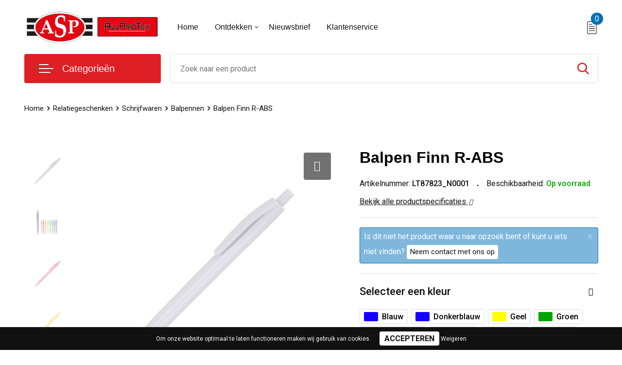

--- FILE ---
content_type: text/html; charset=UTF-8
request_url: https://www.asp-businessgifts.com/balpen-finn-r-abs-balpennen-schrijfwaren-relatiegeschenken
body_size: 27305
content:
<!DOCTYPE HTML>
<html lang="nl">
<head>
    <meta http-equiv="X-UA-Compatible" content="IE=Edge"/>
    <script type="text/javascript" nonce="stQ0aJAaKPOFXPKs3hy1Yh87i0g=">
        var baseUrl = '';
        var permalink = 'balpen-finn-r-abs-balpennen-schrijfwaren-relatiegeschenken';
    </script>
    <meta http-equiv="Content-Type" content="text/html;charset=UTF-8" />
<meta name="robots" content="index, follow" />
<meta name="description" content="Maak kennis met de balpen Finn R-ABS! Slank, duurzaam en veelzijdig, het is je dagelijkse metgezel voor naadloos schrijven. Verhoog je schrijfervaring met Finn." />
<meta property="og:type" content="product" />
<meta property="og:title" content="Balpen Finn R-ABS" />
<meta property="og:description" content="Maak kennis met de balpen Finn R-ABS! Slank, duurzaam en veelzijdig, het is je dagelijkse metgezel voor naadloos schrijven. Verhoog je schrijfervaring met Finn." />
<meta property="og:image" content="https://975b01e03e94db9022cb-1d2043887f30fc26a838f63fac86383c.ssl.cf1.rackcdn.com/f5eeb2b1c3dd4f95d803b31860c562be0f912cc0_600_600_fill.jpg" />
<meta property="og:url" content="https://www.asp-businessgifts.com/balpen-finn-r-abs-balpennen-schrijfwaren-relatiegeschenken" />
<meta name="viewport" content="width=device-width, initial-scale=1" />
<link rel="shortcut icon" type="image/x-icon" href="https://4a9defbc0fdad46a9647-0ffacc828b5bd3d2e61743cd9e7a9c29.ssl.cf1.rackcdn.com/faviconFile-1520321954.png" />
<link rel="canonical" href="https://www.asp-businessgifts.com/balpen-finn-r-abs-balpennen-schrijfwaren-relatiegeschenken" />
<link rel="stylesheet" type="text/css" href="/assets/15ae7fc8/css/style.css" />
<link rel="stylesheet" type="text/css" href="/uploads/css/installation.css" />
<link rel="stylesheet" type="text/css" href="/assets/4b9418a4/pager.css" />
<style type="text/css" media="screen">

        #configuration-placeholder-widget-693 a {
            
            color: #ffffff;
            
        }
        
</style>
<script type="text/javascript" nonce="stQ0aJAaKPOFXPKs3hy1Yh87i0g=">
// https://github.com/filamentgroup/loadCSS
    !function(e){"use strict"
    var n=function(n,t,o){function i(e){return f.body?e():void setTimeout(function(){i(e)})}var d,r,a,l,f=e.document,s=f.createElement("link"),u=o||"all"
    return t?d=t:(r=(f.body||f.getElementsByTagName("head")[0]).childNodes,d=r[r.length-1]),a=f.styleSheets,s.rel="stylesheet",s.href=n,s.media="only x",i(function(){d.parentNode.insertBefore(s,t?d:d.nextSibling)}),l=function(e){for(var n=s.href,t=a.length;t--;)if(a[t].href===n)return e()
    setTimeout(function(){l(e)})},s.addEventListener&&s.addEventListener("load",function(){this.media=u}),s.onloadcssdefined=l,l(function(){s.media!==u&&(s.media=u)}),s}
    "undefined"!=typeof exports?exports.loadCSS=n:e.loadCSS=n}("undefined"!=typeof global?global:this)
loadCSS("/assets/59283338/jquery-ui-1.8.21.custom.css");
loadCSS("/assets/45a91dcd/typeahead.css?v=20161031");
loadCSS("/assets/15ae7fc8/js/vendor/light-gallery/css/lightGallery.css");
loadCSS("/assets/b909a56a/css/screen.css");
</script>
<title>Balpen Finn R-ABS | Allprotex | Uw specialist in werkkleding</title>
    <script src="https://kit.fontawesome.com/4ad05399e1.js" crossorigin="anonymous"></script>
<link href="https://fonts.googleapis.com/css2?family=Roboto:ital,wght@0,400;0,500;0,700;1,400;1,500&display=swap" rel="stylesheet"></head>
<body lang="nl">
<div id="container" class="logged-out productSet productSet-818369 category-563131 rootCategory-563070">
    <header>
    <div id="placeholder-header-top-wrapper">
        <div class="row collapse">
            <div id="placeholder-header-top"><div id="configuration-placeholder-widget-687" data-loadbyajax="0" data-reloadbyajax="0" data-widgetid="19" class="widget widget-19 widget-duplicaat no-padding no-padding twelveColumnWidth" style=""><div class="clear"></div></div><!-- Time: 0.00034689903259277 --><div class="clear"></div></div>        </div>
    </div>

    <div id="placeholder-header-wrapper">
        <div class="row collapse">
            <div id="placeholder-header"><div id="configuration-placeholder-widget-688" data-loadbyajax="0" data-reloadbyajax="0" data-widgetid="19" class="widget widget-19 widget-duplicaat no-padding no-padding twelveColumnWidth" style=""><div id="configuration-placeholder-widget-644" data-loadbyajax="0" data-reloadbyajax="0" data-widgetid="12" class="widget widget-12 widget-afbeelding logo threeColumnWidth tabletSixColumnWidth mobileTwelveColumnWidth horizontal-margin" style=""><a href="/"><img style="" class="default-image" data-defaultimage="/uploads/editor/1612968590_logo.png" src="/uploads/editor/1612968590_logo.png" alt="Logo" /></a></div><!-- Time: 0.00014495849609375 --><div id="configuration-placeholder-widget-646" data-loadbyajax="0" data-reloadbyajax="0" data-widgetid="7" class="widget widget-7 widget-menu hoofdmenu mobile-tablet-hidden sixColumnWidth tabletTwelveColumnWidth mobileTwelveColumnWidth horizontal-margin" style=""><ul class="custom no-images" id="yw2">
<li class="custom-item item-0 url resource-686150" data-cachedresource="menu-686150" data-menutype="url"><a target="_self" href="/">Home</a></li>
<li class="custom-item item-1 custom resource-686151 children" data-cachedresource="menu-686151" data-menutype="custom"><span target="_self">Ontdekken</span>
<ul>
<li class="custom-item item-0 staticPage resource-686154" data-cachedresource="menu-686154" data-menutype="staticPage"><a target="_self" href="https://www.asp-businessgifts.com/over-ons">Over ons</a></li>
<li class="custom-item item-1 staticPage resource-686153" data-cachedresource="menu-686153" data-menutype="staticPage"><a target="_self" href="https://www.asp-businessgifts.com/drukmethoden">Drukmethoden</a></li>
<li class="custom-item item-2 staticPage resource-686152" data-cachedresource="menu-686152" data-menutype="staticPage"><a target="_self" href="https://www.asp-businessgifts.com/faq">FAQ</a></li>
</ul>
</li>
<li class="custom-item item-2 staticPage resource-686160" data-cachedresource="menu-686160" data-menutype="staticPage"><a target="_self" href="https://www.asp-businessgifts.com/nieuwsbrief">Nieuwsbrief</a></li>
<li class="custom-item item-3 staticPage resource-686161" data-cachedresource="menu-686161" data-menutype="staticPage"><a target="_self" href="https://www.asp-businessgifts.com/contact">Klantenservice</a></li>
</ul></div><!-- Time: 0.00041007995605469 --><div id="configuration-placeholder-widget-645" data-loadbyajax="0" data-reloadbyajax="0" data-widgetid="8" class="widget widget-8 widget-winkelwagen offerHide horizontal-margin" style=""><div class="cartDialog" id="shopping-cart-dialog-645">
<p class="row">Het product is aan de offerte toegevoegd</p></div><div class="zoekknop">
    <img id="search-pop" src="https://57e5f77c3915c5107909-3850d28ea2ad19caadcd47824dc23575.ssl.cf1.rackcdn.com/1598430857_zoeken4x.png" alt="Zoeken" width="100%" height="auto" />
</div>
<div class="cart-0">
    <div class="shoppingCart">
        <a><div class="cart-icon">
            <span class="item-counter">0</span>

                <svg id="_x31__px" enable-background="new 0 0 24 24" viewBox="0 0 24 24" xmlns="http://www.w3.org/2000/svg">
    <path d="m18.5 24h-13c-1.378 0-2.5-1.122-2.5-2.5v-19c0-1.378 1.122-2.5 2.5-2.5h13c1.378 0 2.5 1.122 2.5 2.5v19c0 1.378-1.122 2.5-2.5 2.5zm-13-23c-.827 0-1.5.673-1.5 1.5v19c0 .827.673 1.5 1.5 1.5h13c.827 0 1.5-.673 1.5-1.5v-19c0-.827-.673-1.5-1.5-1.5z" />
    <path d="m17.5 14h-11c-.276 0-.5-.224-.5-.5s.224-.5.5-.5h11c.276 0 .5.224.5.5s-.224.5-.5.5z" />
    <path d="m17.5 18h-11c-.276 0-.5-.224-.5-.5s.224-.5.5-.5h11c.276 0 .5.224.5.5s-.224.5-.5.5z" />
    <path d="m17.5 10h-11c-.276 0-.5-.224-.5-.5s.224-.5.5-.5h11c.276 0 .5.224.5.5s-.224.5-.5.5z" />
    <path d="m12.5 6h-6c-.276 0-.5-.224-.5-.5s.224-.5.5-.5h6c.276 0 .5.224.5.5s-.224.5-.5.5z" /></svg>
                
        </div></a>
        <div class="shopping-cart-detail">
            <div class="items">
    <div class="shopping-cart" id="shopping-cart-645-1769410509">
<div class="">
<span class="empty">De winkelwagen is leeg!</span></div><div class="keys" style="display:none" title="/balpen-finn-r-abs-balpennen-schrijfwaren-relatiegeschenken"></div>
</div>
</div>
<div class="cartfooter">
    <a href="/offerRequest">Afronden</a>
</div>
        </div>
    </div>
</div></div><!-- Time: 0.0026350021362305 --><div id="configuration-placeholder-widget-791" data-loadbyajax="0" data-reloadbyajax="0" data-widgetid="7" class="widget widget-7 widget-menu no-padding desktop-hide no-padding" style=""><div class="mobile-menu">

    <nav class="nav-bar">
        <section class="menu-toggle">
            <a><img class="open" src="https://57e5f77c3915c5107909-3850d28ea2ad19caadcd47824dc23575.ssl.cf1.rackcdn.com/1598451392_menubar.png" alt="Streepjes" /></a>
            <a><img class="close" src="https://57e5f77c3915c5107909-3850d28ea2ad19caadcd47824dc23575.ssl.cf1.rackcdn.com/1598451414_crossbar.png" alt="Kruisje" /></a>
        </section>

        <section class="logo">
            <span>ALLPROTEX BVBA</span>
        </section>

        <section class="small-menu">
            <a href="tel:+3233362505"><i class="fas fa-phone-alt"></i></a>
            <a href="mailto:sales@asp-businessgifts.com"><i class="fas fa-envelope"></i></a>
        </section>
    </nav>

    <aside class="nav-bar-menu">
        <ul class="custom no-images" id="yw3">
<li data-permalink="relatiegeschenken" data-isoutlet="" data-cachedresource="menu-686164" class="custom-item item-0 category resource-686164 children" title="Relatiegeschenken" data-menutype="category"><a href="https://www.asp-businessgifts.com/relatiegeschenken">Relatiegeschenken</a>
<ul>
<li data-permalink="aanstekers-relatiegeschenken" data-isoutlet="" data-cachedresource="category-563483" class="item-0 resource-563483 category-item" title="Aanstekers"><a href="https://www.asp-businessgifts.com/aanstekers-relatiegeschenken">Aanstekers</a></li>
<li data-permalink="anti-stress-relatiegeschenken" data-isoutlet="" data-cachedresource="category-563220" class="item-1 resource-563220 category-item" title="Anti-stress"><a href="https://www.asp-businessgifts.com/anti-stress-relatiegeschenken">Anti-stress</a></li>
<li data-permalink="bidons-en-sportflessen-relatiegeschenken" data-isoutlet="" data-cachedresource="category-563110" class="item-2 resource-563110 category-item" title="Bidons en Sportflessen"><a href="https://www.asp-businessgifts.com/bidons-en-sportflessen-relatiegeschenken">Bidons en Sportflessen</a></li>
<li data-permalink="elektronica-gadgets-en-usb-relatiegeschenken" data-isoutlet="" data-cachedresource="category-563086" class="item-3 resource-563086 category-item" title="Elektronica, Gadgets en USB"><a href="https://www.asp-businessgifts.com/elektronica-gadgets-en-usb-relatiegeschenken">Elektronica, Gadgets en USB</a></li>
<li data-permalink="feestartikelen-relatiegeschenken" data-isoutlet="" data-cachedresource="category-563214" class="item-4 resource-563214 category-item" title="Feestartikelen"><a href="https://www.asp-businessgifts.com/feestartikelen-relatiegeschenken">Feestartikelen</a></li>
<li data-permalink="huis-tuin-en-keuken-relatiegeschenken" data-isoutlet="" data-cachedresource="category-563104" class="item-5 resource-563104 category-item" title="Huis, Tuin en Keuken"><a href="https://www.asp-businessgifts.com/huis-tuin-en-keuken-relatiegeschenken">Huis, Tuin en Keuken</a></li>
<li data-permalink="kantoor-en-zakelijk-relatiegeschenken" data-isoutlet="" data-cachedresource="category-563133" class="item-6 resource-563133 category-item" title="Kantoor en Zakelijk"><a href="https://www.asp-businessgifts.com/kantoor-en-zakelijk-relatiegeschenken">Kantoor en Zakelijk</a></li>
<li data-permalink="kerst-relatiegeschenken" data-isoutlet="" data-cachedresource="category-563391" class="item-7 resource-563391 category-item" title="Kerst"><a href="https://www.asp-businessgifts.com/kerst-relatiegeschenken">Kerst</a></li>
<li data-permalink="kinderen-peuters-en-babys-relatiegeschenken" data-isoutlet="" data-cachedresource="category-563351" class="item-8 resource-563351 category-item" title="Kinderen, Peuters en Baby&#039;s"><a href="https://www.asp-businessgifts.com/kinderen-peuters-en-babys-relatiegeschenken">Kinderen, Peuters en Baby's</a></li>
<li data-permalink="klokken-horloges-en-weerstations-relatiegeschenken" data-isoutlet="" data-cachedresource="category-563189" class="item-9 resource-563189 category-item" title="Klokken, horloges en weerstations"><a href="https://www.asp-businessgifts.com/klokken-horloges-en-weerstations-relatiegeschenken">Klokken, horloges en weerstations</a></li>
<li data-permalink="lampen-en-gereedschap-relatiegeschenken" data-isoutlet="" data-cachedresource="category-563092" class="item-10 resource-563092 category-item" title="Lampen en Gereedschap"><a href="https://www.asp-businessgifts.com/lampen-en-gereedschap-relatiegeschenken">Lampen en Gereedschap</a></li>
<li data-permalink="levensmiddelen-relatiegeschenken" data-isoutlet="" data-cachedresource="category-563375" class="item-11 resource-563375 category-item" title="Levensmiddelen"><a href="https://www.asp-businessgifts.com/levensmiddelen-relatiegeschenken">Levensmiddelen</a></li>
<li data-permalink="paraplus-relatiegeschenken" data-isoutlet="" data-cachedresource="category-563077" class="item-12 resource-563077 category-item" title="Paraplu&#039;s"><a href="https://www.asp-businessgifts.com/paraplus-relatiegeschenken">Paraplu's</a></li>
<li data-permalink="persoonlijke-verzorging-relatiegeschenken" data-isoutlet="" data-cachedresource="category-563254" class="item-13 resource-563254 category-item" title="Persoonlijke verzorging"><a href="https://www.asp-businessgifts.com/persoonlijke-verzorging-relatiegeschenken">Persoonlijke verzorging</a></li>
<li data-permalink="reisbenodigdheden-relatiegeschenken" data-isoutlet="" data-cachedresource="category-563071" class="item-14 resource-563071 category-item" title="Reisbenodigdheden"><a href="https://www.asp-businessgifts.com/reisbenodigdheden-relatiegeschenken">Reisbenodigdheden</a></li>
<li data-permalink="schrijfwaren-relatiegeschenken" data-isoutlet="" data-cachedresource="category-563130" class="item-15 resource-563130 category-item" title="Schrijfwaren"><a href="https://www.asp-businessgifts.com/schrijfwaren-relatiegeschenken">Schrijfwaren</a></li>
<li data-permalink="sleutelhangers-en-lanyards-relatiegeschenken" data-isoutlet="" data-cachedresource="category-563083" class="item-16 resource-563083 category-item" title="Sleutelhangers en Lanyards"><a href="https://www.asp-businessgifts.com/sleutelhangers-en-lanyards-relatiegeschenken">Sleutelhangers en Lanyards</a></li>
<li data-permalink="snoepgoed-relatiegeschenken" data-isoutlet="" data-cachedresource="category-563498" class="item-17 resource-563498 category-item" title="Snoepgoed"><a href="https://www.asp-businessgifts.com/snoepgoed-relatiegeschenken">Snoepgoed</a></li>
<li data-permalink="spellen-voor-binnen-en-buiten-relatiegeschenken" data-isoutlet="" data-cachedresource="category-563244" class="item-18 resource-563244 category-item" title="Spellen voor binnen en buiten"><a href="https://www.asp-businessgifts.com/spellen-voor-binnen-en-buiten-relatiegeschenken">Spellen voor binnen en buiten</a></li>
<li data-permalink="sport-relatiegeschenken" data-isoutlet="" data-cachedresource="category-563207" class="item-19 resource-563207 category-item" title="Sport"><a href="https://www.asp-businessgifts.com/sport-relatiegeschenken">Sport</a></li>
<li data-permalink="veiligheid-auto-en-fiets-relatiegeschenken" data-isoutlet="" data-cachedresource="category-563089" class="item-20 resource-563089 category-item" title="Veiligheid, Auto en Fiets"><a href="https://www.asp-businessgifts.com/veiligheid-auto-en-fiets-relatiegeschenken">Veiligheid, Auto en Fiets</a></li>
<li data-permalink="vrije-tijd-en-strand-relatiegeschenken" data-isoutlet="" data-cachedresource="category-563098" class="item-21 resource-563098 category-item" title="Vrije tijd en Strand"><a href="https://www.asp-businessgifts.com/vrije-tijd-en-strand-relatiegeschenken">Vrije tijd en Strand</a></li>
</ul>
</li>
<li data-permalink="tassen" data-isoutlet="" data-cachedresource="menu-686166" class="custom-item item-1 category resource-686166 children" title="Tassen" data-menutype="category"><a href="https://www.asp-businessgifts.com/tassen">Tassen</a>
<ul>
<li data-permalink="clutches-tassen" data-isoutlet="" data-cachedresource="category-863583" class="item-0 resource-863583 category-item" title="Clutches"><a href="https://www.asp-businessgifts.com/clutches-tassen">Clutches</a></li>
<li data-permalink="crossbody-tassen-tassen" data-isoutlet="" data-cachedresource="category-765769" class="item-1 resource-765769 category-item" title="Crossbody tassen"><a href="https://www.asp-businessgifts.com/crossbody-tassen-tassen">Crossbody tassen</a></li>
<li data-permalink="lunchtassen-tassen" data-isoutlet="" data-cachedresource="category-750990" class="item-2 resource-750990 category-item" title="Lunchtassen"><a href="https://www.asp-businessgifts.com/lunchtassen-tassen">Lunchtassen</a></li>
<li data-permalink="opbergtassen-tassen" data-isoutlet="" data-cachedresource="category-605847" class="item-3 resource-605847 category-item" title="Opbergtassen"><a href="https://www.asp-businessgifts.com/opbergtassen-tassen">Opbergtassen</a></li>
<li data-permalink="opvouwbare-tassen-tassen" data-isoutlet="" data-cachedresource="category-563701" class="item-4 resource-563701 category-item" title="Opvouwbare tassen"><a href="https://www.asp-businessgifts.com/opvouwbare-tassen-tassen">Opvouwbare tassen</a></li>
<li data-permalink="autotassen-tassen" data-isoutlet="" data-cachedresource="category-563700" class="item-5 resource-563700 category-item" title="Autotassen"><a href="https://www.asp-businessgifts.com/autotassen-tassen">Autotassen</a></li>
<li data-permalink="bowlingtassen-tassen" data-isoutlet="" data-cachedresource="category-563666" class="item-6 resource-563666 category-item" title="Bowlingtassen"><a href="https://www.asp-businessgifts.com/bowlingtassen-tassen">Bowlingtassen</a></li>
<li data-permalink="strandtassen-tassen" data-isoutlet="" data-cachedresource="category-563521" class="item-7 resource-563521 category-item" title="Strandtassen"><a href="https://www.asp-businessgifts.com/strandtassen-tassen">Strandtassen</a></li>
<li data-permalink="collegetassen-tassen" data-isoutlet="" data-cachedresource="category-563520" class="item-8 resource-563520 category-item" title="Collegetassen"><a href="https://www.asp-businessgifts.com/collegetassen-tassen">Collegetassen</a></li>
<li data-permalink="reistassensets-tassen" data-isoutlet="" data-cachedresource="category-563518" class="item-9 resource-563518 category-item" title="Reistassensets"><a href="https://www.asp-businessgifts.com/reistassensets-tassen">Reistassensets</a></li>
<li data-permalink="promotietassen-tassen" data-isoutlet="" data-cachedresource="category-563860" class="item-10 resource-563860 category-item" title="Promotietassen"><a href="https://www.asp-businessgifts.com/promotietassen-tassen">Promotietassen</a></li>
<li data-permalink="duffeltassen-tassen" data-isoutlet="" data-cachedresource="category-563940" class="item-11 resource-563940 category-item" title="Duffeltassen"><a href="https://www.asp-businessgifts.com/duffeltassen-tassen">Duffeltassen</a></li>
<li data-permalink="aktetassen-tassen" data-isoutlet="" data-cachedresource="category-563968" class="item-12 resource-563968 category-item" title="Aktetassen"><a href="https://www.asp-businessgifts.com/aktetassen-tassen">Aktetassen</a></li>
<li data-permalink="waterbestendige-tassen-tassen" data-isoutlet="" data-cachedresource="category-563971" class="item-13 resource-563971 category-item" title="Waterbestendige tassen"><a href="https://www.asp-businessgifts.com/waterbestendige-tassen-tassen">Waterbestendige tassen</a></li>
<li data-permalink="draagtassen-tassen" data-isoutlet="" data-cachedresource="category-569185" class="item-14 resource-569185 category-item" title="Draagtassen"><a href="https://www.asp-businessgifts.com/draagtassen-tassen">Draagtassen</a></li>
<li data-permalink="goodiebags-tassen" data-isoutlet="" data-cachedresource="category-584125" class="item-15 resource-584125 category-item" title="Goodiebags"><a href="https://www.asp-businessgifts.com/goodiebags-tassen">Goodiebags</a></li>
<li data-permalink="papieren-tassen-tassen" data-isoutlet="" data-cachedresource="category-563493" class="item-16 resource-563493 category-item" title="Papieren tassen"><a href="https://www.asp-businessgifts.com/papieren-tassen-tassen">Papieren tassen</a></li>
<li data-permalink="heuptassen-tassen" data-isoutlet="" data-cachedresource="category-563411" class="item-17 resource-563411 category-item" title="Heuptassen"><a href="https://www.asp-businessgifts.com/heuptassen-tassen">Heuptassen</a></li>
<li data-permalink="fietstassen-tassen" data-isoutlet="" data-cachedresource="category-563120" class="item-18 resource-563120 category-item" title="Fietstassen"><a href="https://www.asp-businessgifts.com/fietstassen-tassen">Fietstassen</a></li>
<li data-permalink="matrozentassen-tassen" data-isoutlet="" data-cachedresource="category-563169" class="item-19 resource-563169 category-item" title="Matrozentassen"><a href="https://www.asp-businessgifts.com/matrozentassen-tassen">Matrozentassen</a></li>
<li data-permalink="laptop-hoezen-en-tassen-tassen" data-isoutlet="" data-cachedresource="category-563182" class="item-20 resource-563182 category-item" title="Laptop hoezen en tassen"><a href="https://www.asp-businessgifts.com/laptop-hoezen-en-tassen-tassen">Laptop hoezen en tassen</a></li>
<li data-permalink="rugzakken-tassen" data-isoutlet="" data-cachedresource="category-563184" class="item-21 resource-563184 category-item" title="Rugzakken"><a href="https://www.asp-businessgifts.com/rugzakken-tassen">Rugzakken</a></li>
<li data-permalink="reistassen-tassen" data-isoutlet="" data-cachedresource="category-563195" class="item-22 resource-563195 category-item" title="Reistassen"><a href="https://www.asp-businessgifts.com/reistassen-tassen">Reistassen</a></li>
<li data-permalink="accessoires-voor-tassen-tassen" data-isoutlet="" data-cachedresource="category-563209" class="item-23 resource-563209 category-item" title="Accessoires voor tassen"><a href="https://www.asp-businessgifts.com/accessoires-voor-tassen-tassen">Accessoires voor tassen</a></li>
<li data-permalink="documententassen-tassen" data-isoutlet="" data-cachedresource="category-563229" class="item-24 resource-563229 category-item" title="Documententassen"><a href="https://www.asp-businessgifts.com/documententassen-tassen">Documententassen</a></li>
<li data-permalink="koeltassen-en-koelboxen-tassen" data-isoutlet="" data-cachedresource="category-563231" class="item-25 resource-563231 category-item" title="Koeltassen en Koelboxen"><a href="https://www.asp-businessgifts.com/koeltassen-en-koelboxen-tassen">Koeltassen en Koelboxen</a></li>
<li data-permalink="toilettassen-tassen" data-isoutlet="" data-cachedresource="category-563258" class="item-26 resource-563258 category-item" title="Toilettassen"><a href="https://www.asp-businessgifts.com/toilettassen-tassen">Toilettassen</a></li>
<li data-permalink="schoenentassen-tassen" data-isoutlet="" data-cachedresource="category-563259" class="item-27 resource-563259 category-item" title="Schoenentassen"><a href="https://www.asp-businessgifts.com/schoenentassen-tassen">Schoenentassen</a></li>
<li data-permalink="sporttassen-tassen" data-isoutlet="" data-cachedresource="category-563312" class="item-28 resource-563312 category-item" title="Sporttassen"><a href="https://www.asp-businessgifts.com/sporttassen-tassen">Sporttassen</a></li>
<li data-permalink="schoudertassen-tassen" data-isoutlet="" data-cachedresource="category-563313" class="item-29 resource-563313 category-item" title="Schoudertassen"><a href="https://www.asp-businessgifts.com/schoudertassen-tassen">Schoudertassen</a></li>
<li data-permalink="kledingtassen-tassen" data-isoutlet="" data-cachedresource="category-563314" class="item-30 resource-563314 category-item" title="Kledingtassen"><a href="https://www.asp-businessgifts.com/kledingtassen-tassen">Kledingtassen</a></li>
<li data-permalink="boodschappentassen-tassen" data-isoutlet="" data-cachedresource="category-563358" class="item-31 resource-563358 category-item" title="Boodschappentassen"><a href="https://www.asp-businessgifts.com/boodschappentassen-tassen">Boodschappentassen</a></li>
<li data-permalink="katoenen-draagtassen-tassen" data-isoutlet="" data-cachedresource="category-563359" class="item-32 resource-563359 category-item" title="Katoenen draagtassen"><a href="https://www.asp-businessgifts.com/katoenen-draagtassen-tassen">Katoenen draagtassen</a></li>
<li data-permalink="jute-tassen-tassen" data-isoutlet="" data-cachedresource="category-563360" class="item-33 resource-563360 category-item" title="Jute tassen"><a href="https://www.asp-businessgifts.com/jute-tassen-tassen">Jute tassen</a></li>
<li data-permalink="tablettassen-tassen" data-isoutlet="" data-cachedresource="category-563368" class="item-34 resource-563368 category-item" title="Tablettassen"><a href="https://www.asp-businessgifts.com/tablettassen-tassen">Tablettassen</a></li>
<li data-permalink="koffers-en-trolleys-tassen" data-isoutlet="" data-cachedresource="category-563074" class="item-35 resource-563074 category-item" title="Koffers en Trolleys"><a href="https://www.asp-businessgifts.com/koffers-en-trolleys-tassen">Koffers en Trolleys</a></li>
</ul>
</li>
<li data-permalink="textiel" data-isoutlet="" data-cachedresource="menu-686168" class="custom-item item-2 category resource-686168 children" title="Textiel" data-menutype="category"><a href="https://www.asp-businessgifts.com/textiel">Textiel</a>
<ul>
<li data-permalink="broeken-en-rokken-textiel" data-isoutlet="" data-cachedresource="category-563373" class="item-0 resource-563373 category-item" title="Broeken en Rokken"><a href="https://www.asp-businessgifts.com/broeken-en-rokken-textiel">Broeken en Rokken</a></li>
<li data-permalink="badtextiel-en-douche-textiel" data-isoutlet="" data-cachedresource="category-563415" class="item-1 resource-563415 category-item" title="Badtextiel en Douche"><a href="https://www.asp-businessgifts.com/badtextiel-en-douche-textiel">Badtextiel en Douche</a></li>
<li data-permalink="peuters-en-babys-textiel" data-isoutlet="" data-cachedresource="category-563640" class="item-2 resource-563640 category-item" title="Peuters en Baby&#039;s"><a href="https://www.asp-businessgifts.com/peuters-en-babys-textiel">Peuters en Baby's</a></li>
<li data-permalink="ondergoed-sokken-en-nachtkleding-textiel" data-isoutlet="" data-cachedresource="category-563650" class="item-3 resource-563650 category-item" title="Ondergoed, Sokken en Nachtkleding"><a href="https://www.asp-businessgifts.com/ondergoed-sokken-en-nachtkleding-textiel">Ondergoed, Sokken en Nachtkleding</a></li>
<li data-permalink="schoenen-textiel" data-isoutlet="" data-cachedresource="category-563731" class="item-4 resource-563731 category-item" title="Schoenen"><a href="https://www.asp-businessgifts.com/schoenen-textiel">Schoenen</a></li>
<li data-permalink="gilets-textiel" data-isoutlet="" data-cachedresource="category-563740" class="item-5 resource-563740 category-item" title="Gilets"><a href="https://www.asp-businessgifts.com/gilets-textiel">Gilets</a></li>
<li data-permalink="blazers-textiel" data-isoutlet="" data-cachedresource="category-577074" class="item-6 resource-577074 category-item" title="Blazers"><a href="https://www.asp-businessgifts.com/blazers-textiel">Blazers</a></li>
<li data-permalink="sweaters-textiel" data-isoutlet="" data-cachedresource="category-563370" class="item-7 resource-563370 category-item" title="Sweaters"><a href="https://www.asp-businessgifts.com/sweaters-textiel">Sweaters</a></li>
<li data-permalink="kledingaccessoires-textiel" data-isoutlet="" data-cachedresource="category-563260" class="item-8 resource-563260 category-item" title="Kledingaccessoires"><a href="https://www.asp-businessgifts.com/kledingaccessoires-textiel">Kledingaccessoires</a></li>
<li data-permalink="dekens-fleecedekens-en-kussens-textiel" data-isoutlet="" data-cachedresource="category-563238" class="item-9 resource-563238 category-item" title="Dekens, Fleecedekens en Kussens"><a href="https://www.asp-businessgifts.com/dekens-fleecedekens-en-kussens-textiel">Dekens, Fleecedekens en Kussens</a></li>
<li data-permalink="t-shirts-textiel" data-isoutlet="" data-cachedresource="category-563145" class="item-10 resource-563145 category-item" title="T-Shirts"><a href="https://www.asp-businessgifts.com/t-shirts-textiel">T-Shirts</a></li>
<li data-permalink="handschoenen-en-sjaals-textiel" data-isoutlet="" data-cachedresource="category-563152" class="item-11 resource-563152 category-item" title="Handschoenen en Sjaals"><a href="https://www.asp-businessgifts.com/handschoenen-en-sjaals-textiel">Handschoenen en Sjaals</a></li>
<li data-permalink="caps-hoeden-en-mutsen-textiel" data-isoutlet="" data-cachedresource="category-563154" class="item-12 resource-563154 category-item" title="Caps, Hoeden en Mutsen"><a href="https://www.asp-businessgifts.com/caps-hoeden-en-mutsen-textiel">Caps, Hoeden en Mutsen</a></li>
<li data-permalink="bodywarmers-textiel" data-isoutlet="" data-cachedresource="category-563202" class="item-13 resource-563202 category-item" title="Bodywarmers"><a href="https://www.asp-businessgifts.com/bodywarmers-textiel">Bodywarmers</a></li>
<li data-permalink="vesten-textiel" data-isoutlet="" data-cachedresource="category-563203" class="item-14 resource-563203 category-item" title="Vesten"><a href="https://www.asp-businessgifts.com/vesten-textiel">Vesten</a></li>
<li data-permalink="overhemden-textiel" data-isoutlet="" data-cachedresource="category-563206" class="item-15 resource-563206 category-item" title="Overhemden"><a href="https://www.asp-businessgifts.com/overhemden-textiel">Overhemden</a></li>
<li data-permalink="regenkleding-textiel" data-isoutlet="" data-cachedresource="category-563210" class="item-16 resource-563210 category-item" title="Regenkleding"><a href="https://www.asp-businessgifts.com/regenkleding-textiel">Regenkleding</a></li>
<li data-permalink="polos-textiel" data-isoutlet="" data-cachedresource="category-563213" class="item-17 resource-563213 category-item" title="Polo&#039;s"><a href="https://www.asp-businessgifts.com/polos-textiel">Polo's</a></li>
<li data-permalink="jassen-textiel" data-isoutlet="" data-cachedresource="category-563116" class="item-18 resource-563116 category-item" title="Jassen"><a href="https://www.asp-businessgifts.com/jassen-textiel">Jassen</a></li>
</ul>
</li>
<li data-permalink="sport" data-isoutlet="" data-cachedresource="menu-686169" class="custom-item item-3 category resource-686169 children" title="Sport" data-menutype="category"><a href="https://www.asp-businessgifts.com/sport">Sport</a>
<ul>
<li data-permalink="overhemden-sport" data-isoutlet="" data-cachedresource="category-706332" class="item-0 resource-706332 category-item" title="Overhemden"><a href="https://www.asp-businessgifts.com/overhemden-sport">Overhemden</a></li>
<li data-permalink="zwemkleding-sport" data-isoutlet="" data-cachedresource="category-703256" class="item-1 resource-703256 category-item" title="Zwemkleding"><a href="https://www.asp-businessgifts.com/zwemkleding-sport">Zwemkleding</a></li>
<li data-permalink="zweetbandjes-sport" data-isoutlet="" data-cachedresource="category-639928" class="item-2 resource-639928 category-item" title="Zweetbandjes"><a href="https://www.asp-businessgifts.com/zweetbandjes-sport">Zweetbandjes</a></li>
<li data-permalink="kleding-sets-sport" data-isoutlet="" data-cachedresource="category-563917" class="item-3 resource-563917 category-item" title="Kleding sets"><a href="https://www.asp-businessgifts.com/kleding-sets-sport">Kleding sets</a></li>
<li data-permalink="trainingspakken-sport" data-isoutlet="" data-cachedresource="category-563887" class="item-4 resource-563887 category-item" title="Trainingspakken"><a href="https://www.asp-businessgifts.com/trainingspakken-sport">Trainingspakken</a></li>
<li data-permalink="caps-hoeden-en-mutsen-sport" data-isoutlet="" data-cachedresource="category-563714" class="item-5 resource-563714 category-item" title="Caps, Hoeden en Mutsen"><a href="https://www.asp-businessgifts.com/caps-hoeden-en-mutsen-sport">Caps, Hoeden en Mutsen</a></li>
<li data-permalink="handschoenen-en-sjaals-sport" data-isoutlet="" data-cachedresource="category-563691" class="item-6 resource-563691 category-item" title="Handschoenen en Sjaals"><a href="https://www.asp-businessgifts.com/handschoenen-en-sjaals-sport">Handschoenen en Sjaals</a></li>
<li data-permalink="gilets-sport" data-isoutlet="" data-cachedresource="category-563677" class="item-7 resource-563677 category-item" title="Gilets"><a href="https://www.asp-businessgifts.com/gilets-sport">Gilets</a></li>
<li data-permalink="schoenen-en-accessoires-sport" data-isoutlet="" data-cachedresource="category-563675" class="item-8 resource-563675 category-item" title="Schoenen en accessoires"><a href="https://www.asp-businessgifts.com/schoenen-en-accessoires-sport">Schoenen en accessoires</a></li>
<li data-permalink="ondergoed-en-sokken-sport" data-isoutlet="" data-cachedresource="category-563662" class="item-9 resource-563662 category-item" title="Ondergoed en Sokken"><a href="https://www.asp-businessgifts.com/ondergoed-en-sokken-sport">Ondergoed en Sokken</a></li>
<li data-permalink="polos-sport" data-isoutlet="" data-cachedresource="category-563619" class="item-10 resource-563619 category-item" title="Polo&#039;s"><a href="https://www.asp-businessgifts.com/polos-sport">Polo's</a></li>
<li data-permalink="t-shirts-sport" data-isoutlet="" data-cachedresource="category-563615" class="item-11 resource-563615 category-item" title="T-Shirts"><a href="https://www.asp-businessgifts.com/t-shirts-sport">T-Shirts</a></li>
<li data-permalink="jassen-sport" data-isoutlet="" data-cachedresource="category-563605" class="item-12 resource-563605 category-item" title="Jassen"><a href="https://www.asp-businessgifts.com/jassen-sport">Jassen</a></li>
<li data-permalink="bodywarmers-sport" data-isoutlet="" data-cachedresource="category-563604" class="item-13 resource-563604 category-item" title="Bodywarmers"><a href="https://www.asp-businessgifts.com/bodywarmers-sport">Bodywarmers</a></li>
<li data-permalink="sweaters-sport" data-isoutlet="" data-cachedresource="category-563602" class="item-14 resource-563602 category-item" title="Sweaters"><a href="https://www.asp-businessgifts.com/sweaters-sport">Sweaters</a></li>
<li data-permalink="vesten-sport" data-isoutlet="" data-cachedresource="category-563600" class="item-15 resource-563600 category-item" title="Vesten"><a href="https://www.asp-businessgifts.com/vesten-sport">Vesten</a></li>
<li data-permalink="sportaccessoires-sport" data-isoutlet="" data-cachedresource="category-563444" class="item-16 resource-563444 category-item" title="Sportaccessoires"><a href="https://www.asp-businessgifts.com/sportaccessoires-sport">Sportaccessoires</a></li>
<li data-permalink="broeken-sport" data-isoutlet="" data-cachedresource="category-563386" class="item-17 resource-563386 category-item" title="Broeken"><a href="https://www.asp-businessgifts.com/broeken-sport">Broeken</a></li>
</ul>
</li>
<li data-permalink="werkkleding" data-isoutlet="" data-cachedresource="menu-686170" class="custom-item item-4 category resource-686170 children" title="Werkkleding" data-menutype="category"><a href="https://www.asp-businessgifts.com/werkkleding">Werkkleding</a>
<ul>
<li data-permalink="hoteltextiel-werkkleding" data-isoutlet="" data-cachedresource="category-807380" class="item-0 resource-807380 category-item" title="Hoteltextiel"><a href="https://www.asp-businessgifts.com/hoteltextiel-werkkleding">Hoteltextiel</a></li>
<li data-permalink="gereedschap-werkkleding" data-isoutlet="" data-cachedresource="category-563529" class="item-1 resource-563529 category-item" title="Gereedschap"><a href="https://www.asp-businessgifts.com/gereedschap-werkkleding">Gereedschap</a></li>
<li data-permalink="gilets-werkkleding" data-isoutlet="" data-cachedresource="category-563727" class="item-2 resource-563727 category-item" title="Gilets"><a href="https://www.asp-businessgifts.com/gilets-werkkleding">Gilets</a></li>
<li data-permalink="regenkleding-werkkleding" data-isoutlet="" data-cachedresource="category-563728" class="item-3 resource-563728 category-item" title="Regenkleding"><a href="https://www.asp-businessgifts.com/regenkleding-werkkleding">Regenkleding</a></li>
<li data-permalink="hygiene-en-persoonlijke-verzorging-werkkleding" data-isoutlet="" data-cachedresource="category-563746" class="item-4 resource-563746 category-item" title="Hygiëne en Persoonlijke verzorging"><a href="https://www.asp-businessgifts.com/hygiene-en-persoonlijke-verzorging-werkkleding">Hygiëne en Persoonlijke verzorging</a></li>
<li data-permalink="veiligheidssignalering-en-verlichting-werkkleding" data-isoutlet="" data-cachedresource="category-563962" class="item-5 resource-563962 category-item" title="Veiligheidssignalering en Verlichting"><a href="https://www.asp-businessgifts.com/veiligheidssignalering-en-verlichting-werkkleding">Veiligheidssignalering en Verlichting</a></li>
<li data-permalink="reflecterende-polos-werkkleding" data-isoutlet="" data-cachedresource="category-563975" class="item-6 resource-563975 category-item" title="Reflecterende polo&#039;s"><a href="https://www.asp-businessgifts.com/reflecterende-polos-werkkleding">Reflecterende polo's</a></li>
<li data-permalink="reflecterende-vesten-werkkleding" data-isoutlet="" data-cachedresource="category-563981" class="item-7 resource-563981 category-item" title="Reflecterende vesten"><a href="https://www.asp-businessgifts.com/reflecterende-vesten-werkkleding">Reflecterende vesten</a></li>
<li data-permalink="oog-en-gelaatsbescherming-werkkleding" data-isoutlet="" data-cachedresource="category-564030" class="item-8 resource-564030 category-item" title="Oog- en gelaatsbescherming"><a href="https://www.asp-businessgifts.com/oog-en-gelaatsbescherming-werkkleding">Oog- en gelaatsbescherming</a></li>
<li data-permalink="hoofdbescherming-werkkleding" data-isoutlet="" data-cachedresource="category-668542" class="item-9 resource-668542 category-item" title="Hoofdbescherming"><a href="https://www.asp-businessgifts.com/hoofdbescherming-werkkleding">Hoofdbescherming</a></li>
<li data-permalink="restauranttextiel-werkkleding" data-isoutlet="" data-cachedresource="category-698486" class="item-10 resource-698486 category-item" title="Restauranttextiel"><a href="https://www.asp-businessgifts.com/restauranttextiel-werkkleding">Restauranttextiel</a></li>
<li data-permalink="ehbo-werkkleding" data-isoutlet="" data-cachedresource="category-835008" class="item-11 resource-835008 category-item" title="E.H.B.O."><a href="https://www.asp-businessgifts.com/ehbo-werkkleding">E.H.B.O.</a></li>
<li data-permalink="gehoorbescherming-werkkleding" data-isoutlet="" data-cachedresource="category-867711" class="item-12 resource-867711 category-item" title="Gehoorbescherming"><a href="https://www.asp-businessgifts.com/gehoorbescherming-werkkleding">Gehoorbescherming</a></li>
<li data-permalink="vesten-werkkleding" data-isoutlet="" data-cachedresource="category-563670" class="item-13 resource-563670 category-item" title="Vesten"><a href="https://www.asp-businessgifts.com/vesten-werkkleding">Vesten</a></li>
<li data-permalink="overalls-werkkleding" data-isoutlet="" data-cachedresource="category-563669" class="item-14 resource-563669 category-item" title="Overalls"><a href="https://www.asp-businessgifts.com/overalls-werkkleding">Overalls</a></li>
<li data-permalink="schoenen-werkkleding" data-isoutlet="" data-cachedresource="category-563667" class="item-15 resource-563667 category-item" title="Schoenen"><a href="https://www.asp-businessgifts.com/schoenen-werkkleding">Schoenen</a></li>
<li data-permalink="kledingaccessoires-werkkleding" data-isoutlet="" data-cachedresource="category-563620" class="item-16 resource-563620 category-item" title="Kledingaccessoires"><a href="https://www.asp-businessgifts.com/kledingaccessoires-werkkleding">Kledingaccessoires</a></li>
<li data-permalink="ondergoed-en-sokken-werkkleding" data-isoutlet="" data-cachedresource="category-563622" class="item-17 resource-563622 category-item" title="Ondergoed en Sokken"><a href="https://www.asp-businessgifts.com/ondergoed-en-sokken-werkkleding">Ondergoed en Sokken</a></li>
<li data-permalink="broeken-en-rokken-werkkleding" data-isoutlet="" data-cachedresource="category-563624" class="item-18 resource-563624 category-item" title="Broeken en Rokken"><a href="https://www.asp-businessgifts.com/broeken-en-rokken-werkkleding">Broeken en Rokken</a></li>
<li data-permalink="jassen-werkkleding" data-isoutlet="" data-cachedresource="category-563626" class="item-19 resource-563626 category-item" title="Jassen"><a href="https://www.asp-businessgifts.com/jassen-werkkleding">Jassen</a></li>
<li data-permalink="t-shirts-werkkleding" data-isoutlet="" data-cachedresource="category-563631" class="item-20 resource-563631 category-item" title="T-Shirts"><a href="https://www.asp-businessgifts.com/t-shirts-werkkleding">T-Shirts</a></li>
<li data-permalink="caps-hoeden-en-mutsen-werkkleding" data-isoutlet="" data-cachedresource="category-563635" class="item-21 resource-563635 category-item" title="Caps, Hoeden en Mutsen"><a href="https://www.asp-businessgifts.com/caps-hoeden-en-mutsen-werkkleding">Caps, Hoeden en Mutsen</a></li>
<li data-permalink="schorten-en-sloven-werkkleding" data-isoutlet="" data-cachedresource="category-563643" class="item-22 resource-563643 category-item" title="Schorten en Sloven"><a href="https://www.asp-businessgifts.com/schorten-en-sloven-werkkleding">Schorten en Sloven</a></li>
<li data-permalink="bodywarmers-werkkleding" data-isoutlet="" data-cachedresource="category-563645" class="item-23 resource-563645 category-item" title="Bodywarmers"><a href="https://www.asp-businessgifts.com/bodywarmers-werkkleding">Bodywarmers</a></li>
<li data-permalink="veiligheidsvesten-en-veiligheidshesjes-werkkleding" data-isoutlet="" data-cachedresource="category-563646" class="item-24 resource-563646 category-item" title="Veiligheidsvesten en Veiligheidshesjes"><a href="https://www.asp-businessgifts.com/veiligheidsvesten-en-veiligheidshesjes-werkkleding">Veiligheidsvesten en Veiligheidshesjes</a></li>
<li data-permalink="handschoenen-en-sjaals-werkkleding" data-isoutlet="" data-cachedresource="category-563652" class="item-25 resource-563652 category-item" title="Handschoenen en Sjaals"><a href="https://www.asp-businessgifts.com/handschoenen-en-sjaals-werkkleding">Handschoenen en Sjaals</a></li>
<li data-permalink="been-en-voetbescherming-werkkleding" data-isoutlet="" data-cachedresource="category-563655" class="item-26 resource-563655 category-item" title="Been- en voetbescherming"><a href="https://www.asp-businessgifts.com/been-en-voetbescherming-werkkleding">Been- en voetbescherming</a></li>
<li data-permalink="polos-werkkleding" data-isoutlet="" data-cachedresource="category-563659" class="item-27 resource-563659 category-item" title="Polo&#039;s"><a href="https://www.asp-businessgifts.com/polos-werkkleding">Polo's</a></li>
<li data-permalink="sweaters-werkkleding" data-isoutlet="" data-cachedresource="category-563660" class="item-28 resource-563660 category-item" title="Sweaters"><a href="https://www.asp-businessgifts.com/sweaters-werkkleding">Sweaters</a></li>
<li data-permalink="overhemden-werkkleding" data-isoutlet="" data-cachedresource="category-563664" class="item-29 resource-563664 category-item" title="Overhemden"><a href="https://www.asp-businessgifts.com/overhemden-werkkleding">Overhemden</a></li>
<li data-permalink="ademhalingsbescherming-werkkleding" data-isoutlet="" data-cachedresource="category-867717" class="item-30 resource-867717 category-item" title="Ademhalingsbescherming"><a href="https://www.asp-businessgifts.com/ademhalingsbescherming-werkkleding">Ademhalingsbescherming</a></li>
</ul>
</li>
</ul>
    </aside>
</div></div><!-- Time: 0.0040700435638428 --><div class="clear"></div></div><!-- Time: 0.0078320503234863 --><div class="clear"></div></div>        </div>
    </div>

    <div id="placeholder-header-bottom-wrapper">
        <div class="row collapse">
            <div id="placeholder-header-bottom"><div id="configuration-placeholder-widget-732" data-loadbyajax="0" data-reloadbyajax="0" data-widgetid="19" class="widget widget-19 widget-duplicaat no-padding no-padding twelveColumnWidth" style=""><div id="configuration-placeholder-widget-647" data-loadbyajax="0" data-reloadbyajax="0" data-widgetid="7" class="widget widget-7 widget-menu mobile-tablet-hidden threeColumnWidth horizontal-margin" style=""><div class="assortiment">
<div class="toggle">
    <img class="open" src="https://57e5f77c3915c5107909-3850d28ea2ad19caadcd47824dc23575.ssl.cf1.rackcdn.com/1598451392_menubar.png" alt="Streepjes" />
    <img class="close" src="https://57e5f77c3915c5107909-3850d28ea2ad19caadcd47824dc23575.ssl.cf1.rackcdn.com/1598451414_crossbar.png" alt="Kruisje" />
    <h3>Categorieën</h3>
</div>
<ul class="custom " id="yw4">
<li data-permalink="relatiegeschenken" data-isoutlet="" data-cachedresource="menu-686164" class="custom-item item-0 category resource-686164 children" title="Relatiegeschenken" data-menutype="category"><a href="https://www.asp-businessgifts.com/relatiegeschenken">Relatiegeschenken</a>
<ul>
<li data-permalink="aanstekers-relatiegeschenken" data-isoutlet="" data-cachedresource="category-563483" class="item-0 resource-563483 category-item" title="Aanstekers"><a href="https://www.asp-businessgifts.com/aanstekers-relatiegeschenken">Aanstekers</a></li>
<li data-permalink="anti-stress-relatiegeschenken" data-isoutlet="" data-cachedresource="category-563220" class="item-1 resource-563220 category-item" title="Anti-stress"><a href="https://www.asp-businessgifts.com/anti-stress-relatiegeschenken">Anti-stress</a></li>
<li data-permalink="bidons-en-sportflessen-relatiegeschenken" data-isoutlet="" data-cachedresource="category-563110" class="item-2 resource-563110 category-item" title="Bidons en Sportflessen"><a href="https://www.asp-businessgifts.com/bidons-en-sportflessen-relatiegeschenken">Bidons en Sportflessen</a></li>
<li data-permalink="elektronica-gadgets-en-usb-relatiegeschenken" data-isoutlet="" data-cachedresource="category-563086" class="item-3 resource-563086 category-item" title="Elektronica, Gadgets en USB"><a href="https://www.asp-businessgifts.com/elektronica-gadgets-en-usb-relatiegeschenken">Elektronica, Gadgets en USB</a></li>
<li data-permalink="feestartikelen-relatiegeschenken" data-isoutlet="" data-cachedresource="category-563214" class="item-4 resource-563214 category-item" title="Feestartikelen"><a href="https://www.asp-businessgifts.com/feestartikelen-relatiegeschenken">Feestartikelen</a></li>
<li data-permalink="huis-tuin-en-keuken-relatiegeschenken" data-isoutlet="" data-cachedresource="category-563104" class="item-5 resource-563104 category-item" title="Huis, Tuin en Keuken"><a href="https://www.asp-businessgifts.com/huis-tuin-en-keuken-relatiegeschenken">Huis, Tuin en Keuken</a></li>
<li data-permalink="kantoor-en-zakelijk-relatiegeschenken" data-isoutlet="" data-cachedresource="category-563133" class="item-6 resource-563133 category-item" title="Kantoor en Zakelijk"><a href="https://www.asp-businessgifts.com/kantoor-en-zakelijk-relatiegeschenken">Kantoor en Zakelijk</a></li>
<li data-permalink="kerst-relatiegeschenken" data-isoutlet="" data-cachedresource="category-563391" class="item-7 resource-563391 category-item" title="Kerst"><a href="https://www.asp-businessgifts.com/kerst-relatiegeschenken">Kerst</a></li>
<li data-permalink="kinderen-peuters-en-babys-relatiegeschenken" data-isoutlet="" data-cachedresource="category-563351" class="item-8 resource-563351 category-item" title="Kinderen, Peuters en Baby&#039;s"><a href="https://www.asp-businessgifts.com/kinderen-peuters-en-babys-relatiegeschenken">Kinderen, Peuters en Baby's</a></li>
<li data-permalink="klokken-horloges-en-weerstations-relatiegeschenken" data-isoutlet="" data-cachedresource="category-563189" class="item-9 resource-563189 category-item" title="Klokken, horloges en weerstations"><a href="https://www.asp-businessgifts.com/klokken-horloges-en-weerstations-relatiegeschenken">Klokken, horloges en weerstations</a></li>
<li data-permalink="lampen-en-gereedschap-relatiegeschenken" data-isoutlet="" data-cachedresource="category-563092" class="item-10 resource-563092 category-item" title="Lampen en Gereedschap"><a href="https://www.asp-businessgifts.com/lampen-en-gereedschap-relatiegeschenken">Lampen en Gereedschap</a></li>
<li data-permalink="levensmiddelen-relatiegeschenken" data-isoutlet="" data-cachedresource="category-563375" class="item-11 resource-563375 category-item" title="Levensmiddelen"><a href="https://www.asp-businessgifts.com/levensmiddelen-relatiegeschenken">Levensmiddelen</a></li>
<li data-permalink="paraplus-relatiegeschenken" data-isoutlet="" data-cachedresource="category-563077" class="item-12 resource-563077 category-item" title="Paraplu&#039;s"><a href="https://www.asp-businessgifts.com/paraplus-relatiegeschenken">Paraplu's</a></li>
<li data-permalink="persoonlijke-verzorging-relatiegeschenken" data-isoutlet="" data-cachedresource="category-563254" class="item-13 resource-563254 category-item" title="Persoonlijke verzorging"><a href="https://www.asp-businessgifts.com/persoonlijke-verzorging-relatiegeschenken">Persoonlijke verzorging</a></li>
<li data-permalink="reisbenodigdheden-relatiegeschenken" data-isoutlet="" data-cachedresource="category-563071" class="item-14 resource-563071 category-item" title="Reisbenodigdheden"><a href="https://www.asp-businessgifts.com/reisbenodigdheden-relatiegeschenken">Reisbenodigdheden</a></li>
<li data-permalink="schrijfwaren-relatiegeschenken" data-isoutlet="" data-cachedresource="category-563130" class="item-15 resource-563130 category-item" title="Schrijfwaren"><a href="https://www.asp-businessgifts.com/schrijfwaren-relatiegeschenken">Schrijfwaren</a></li>
<li data-permalink="sleutelhangers-en-lanyards-relatiegeschenken" data-isoutlet="" data-cachedresource="category-563083" class="item-16 resource-563083 category-item" title="Sleutelhangers en Lanyards"><a href="https://www.asp-businessgifts.com/sleutelhangers-en-lanyards-relatiegeschenken">Sleutelhangers en Lanyards</a></li>
<li data-permalink="snoepgoed-relatiegeschenken" data-isoutlet="" data-cachedresource="category-563498" class="item-17 resource-563498 category-item" title="Snoepgoed"><a href="https://www.asp-businessgifts.com/snoepgoed-relatiegeschenken">Snoepgoed</a></li>
<li data-permalink="spellen-voor-binnen-en-buiten-relatiegeschenken" data-isoutlet="" data-cachedresource="category-563244" class="item-18 resource-563244 category-item" title="Spellen voor binnen en buiten"><a href="https://www.asp-businessgifts.com/spellen-voor-binnen-en-buiten-relatiegeschenken">Spellen voor binnen en buiten</a></li>
<li data-permalink="sport-relatiegeschenken" data-isoutlet="" data-cachedresource="category-563207" class="item-19 resource-563207 category-item" title="Sport"><a href="https://www.asp-businessgifts.com/sport-relatiegeschenken">Sport</a></li>
<li data-permalink="veiligheid-auto-en-fiets-relatiegeschenken" data-isoutlet="" data-cachedresource="category-563089" class="item-20 resource-563089 category-item" title="Veiligheid, Auto en Fiets"><a href="https://www.asp-businessgifts.com/veiligheid-auto-en-fiets-relatiegeschenken">Veiligheid, Auto en Fiets</a></li>
<li data-permalink="vrije-tijd-en-strand-relatiegeschenken" data-isoutlet="" data-cachedresource="category-563098" class="item-21 resource-563098 category-item" title="Vrije tijd en Strand"><a href="https://www.asp-businessgifts.com/vrije-tijd-en-strand-relatiegeschenken">Vrije tijd en Strand</a></li>
</ul>
</li>
<li data-permalink="tassen" data-isoutlet="" data-cachedresource="menu-686166" class="custom-item item-1 category resource-686166 children" title="Tassen" data-menutype="category"><a href="https://www.asp-businessgifts.com/tassen">Tassen</a>
<ul>
<li data-permalink="clutches-tassen" data-isoutlet="" data-cachedresource="category-863583" class="item-0 resource-863583 category-item" title="Clutches"><a href="https://www.asp-businessgifts.com/clutches-tassen">Clutches</a></li>
<li data-permalink="crossbody-tassen-tassen" data-isoutlet="" data-cachedresource="category-765769" class="item-1 resource-765769 category-item" title="Crossbody tassen"><a href="https://www.asp-businessgifts.com/crossbody-tassen-tassen">Crossbody tassen</a></li>
<li data-permalink="lunchtassen-tassen" data-isoutlet="" data-cachedresource="category-750990" class="item-2 resource-750990 category-item" title="Lunchtassen"><a href="https://www.asp-businessgifts.com/lunchtassen-tassen">Lunchtassen</a></li>
<li data-permalink="opbergtassen-tassen" data-isoutlet="" data-cachedresource="category-605847" class="item-3 resource-605847 category-item" title="Opbergtassen"><a href="https://www.asp-businessgifts.com/opbergtassen-tassen">Opbergtassen</a></li>
<li data-permalink="opvouwbare-tassen-tassen" data-isoutlet="" data-cachedresource="category-563701" class="item-4 resource-563701 category-item" title="Opvouwbare tassen"><a href="https://www.asp-businessgifts.com/opvouwbare-tassen-tassen">Opvouwbare tassen</a></li>
<li data-permalink="autotassen-tassen" data-isoutlet="" data-cachedresource="category-563700" class="item-5 resource-563700 category-item" title="Autotassen"><a href="https://www.asp-businessgifts.com/autotassen-tassen">Autotassen</a></li>
<li data-permalink="bowlingtassen-tassen" data-isoutlet="" data-cachedresource="category-563666" class="item-6 resource-563666 category-item" title="Bowlingtassen"><a href="https://www.asp-businessgifts.com/bowlingtassen-tassen">Bowlingtassen</a></li>
<li data-permalink="strandtassen-tassen" data-isoutlet="" data-cachedresource="category-563521" class="item-7 resource-563521 category-item" title="Strandtassen"><a href="https://www.asp-businessgifts.com/strandtassen-tassen">Strandtassen</a></li>
<li data-permalink="collegetassen-tassen" data-isoutlet="" data-cachedresource="category-563520" class="item-8 resource-563520 category-item" title="Collegetassen"><a href="https://www.asp-businessgifts.com/collegetassen-tassen">Collegetassen</a></li>
<li data-permalink="reistassensets-tassen" data-isoutlet="" data-cachedresource="category-563518" class="item-9 resource-563518 category-item" title="Reistassensets"><a href="https://www.asp-businessgifts.com/reistassensets-tassen">Reistassensets</a></li>
<li data-permalink="promotietassen-tassen" data-isoutlet="" data-cachedresource="category-563860" class="item-10 resource-563860 category-item" title="Promotietassen"><a href="https://www.asp-businessgifts.com/promotietassen-tassen">Promotietassen</a></li>
<li data-permalink="duffeltassen-tassen" data-isoutlet="" data-cachedresource="category-563940" class="item-11 resource-563940 category-item" title="Duffeltassen"><a href="https://www.asp-businessgifts.com/duffeltassen-tassen">Duffeltassen</a></li>
<li data-permalink="aktetassen-tassen" data-isoutlet="" data-cachedresource="category-563968" class="item-12 resource-563968 category-item" title="Aktetassen"><a href="https://www.asp-businessgifts.com/aktetassen-tassen">Aktetassen</a></li>
<li data-permalink="waterbestendige-tassen-tassen" data-isoutlet="" data-cachedresource="category-563971" class="item-13 resource-563971 category-item" title="Waterbestendige tassen"><a href="https://www.asp-businessgifts.com/waterbestendige-tassen-tassen">Waterbestendige tassen</a></li>
<li data-permalink="draagtassen-tassen" data-isoutlet="" data-cachedresource="category-569185" class="item-14 resource-569185 category-item" title="Draagtassen"><a href="https://www.asp-businessgifts.com/draagtassen-tassen">Draagtassen</a></li>
<li data-permalink="goodiebags-tassen" data-isoutlet="" data-cachedresource="category-584125" class="item-15 resource-584125 category-item" title="Goodiebags"><a href="https://www.asp-businessgifts.com/goodiebags-tassen">Goodiebags</a></li>
<li data-permalink="papieren-tassen-tassen" data-isoutlet="" data-cachedresource="category-563493" class="item-16 resource-563493 category-item" title="Papieren tassen"><a href="https://www.asp-businessgifts.com/papieren-tassen-tassen">Papieren tassen</a></li>
<li data-permalink="heuptassen-tassen" data-isoutlet="" data-cachedresource="category-563411" class="item-17 resource-563411 category-item" title="Heuptassen"><a href="https://www.asp-businessgifts.com/heuptassen-tassen">Heuptassen</a></li>
<li data-permalink="fietstassen-tassen" data-isoutlet="" data-cachedresource="category-563120" class="item-18 resource-563120 category-item" title="Fietstassen"><a href="https://www.asp-businessgifts.com/fietstassen-tassen">Fietstassen</a></li>
<li data-permalink="matrozentassen-tassen" data-isoutlet="" data-cachedresource="category-563169" class="item-19 resource-563169 category-item" title="Matrozentassen"><a href="https://www.asp-businessgifts.com/matrozentassen-tassen">Matrozentassen</a></li>
<li data-permalink="laptop-hoezen-en-tassen-tassen" data-isoutlet="" data-cachedresource="category-563182" class="item-20 resource-563182 category-item" title="Laptop hoezen en tassen"><a href="https://www.asp-businessgifts.com/laptop-hoezen-en-tassen-tassen">Laptop hoezen en tassen</a></li>
<li data-permalink="rugzakken-tassen" data-isoutlet="" data-cachedresource="category-563184" class="item-21 resource-563184 category-item" title="Rugzakken"><a href="https://www.asp-businessgifts.com/rugzakken-tassen">Rugzakken</a></li>
<li data-permalink="reistassen-tassen" data-isoutlet="" data-cachedresource="category-563195" class="item-22 resource-563195 category-item" title="Reistassen"><a href="https://www.asp-businessgifts.com/reistassen-tassen">Reistassen</a></li>
<li data-permalink="accessoires-voor-tassen-tassen" data-isoutlet="" data-cachedresource="category-563209" class="item-23 resource-563209 category-item" title="Accessoires voor tassen"><a href="https://www.asp-businessgifts.com/accessoires-voor-tassen-tassen">Accessoires voor tassen</a></li>
<li data-permalink="documententassen-tassen" data-isoutlet="" data-cachedresource="category-563229" class="item-24 resource-563229 category-item" title="Documententassen"><a href="https://www.asp-businessgifts.com/documententassen-tassen">Documententassen</a></li>
<li data-permalink="koeltassen-en-koelboxen-tassen" data-isoutlet="" data-cachedresource="category-563231" class="item-25 resource-563231 category-item" title="Koeltassen en Koelboxen"><a href="https://www.asp-businessgifts.com/koeltassen-en-koelboxen-tassen">Koeltassen en Koelboxen</a></li>
<li data-permalink="toilettassen-tassen" data-isoutlet="" data-cachedresource="category-563258" class="item-26 resource-563258 category-item" title="Toilettassen"><a href="https://www.asp-businessgifts.com/toilettassen-tassen">Toilettassen</a></li>
<li data-permalink="schoenentassen-tassen" data-isoutlet="" data-cachedresource="category-563259" class="item-27 resource-563259 category-item" title="Schoenentassen"><a href="https://www.asp-businessgifts.com/schoenentassen-tassen">Schoenentassen</a></li>
<li data-permalink="sporttassen-tassen" data-isoutlet="" data-cachedresource="category-563312" class="item-28 resource-563312 category-item" title="Sporttassen"><a href="https://www.asp-businessgifts.com/sporttassen-tassen">Sporttassen</a></li>
<li data-permalink="schoudertassen-tassen" data-isoutlet="" data-cachedresource="category-563313" class="item-29 resource-563313 category-item" title="Schoudertassen"><a href="https://www.asp-businessgifts.com/schoudertassen-tassen">Schoudertassen</a></li>
<li data-permalink="kledingtassen-tassen" data-isoutlet="" data-cachedresource="category-563314" class="item-30 resource-563314 category-item" title="Kledingtassen"><a href="https://www.asp-businessgifts.com/kledingtassen-tassen">Kledingtassen</a></li>
<li data-permalink="boodschappentassen-tassen" data-isoutlet="" data-cachedresource="category-563358" class="item-31 resource-563358 category-item" title="Boodschappentassen"><a href="https://www.asp-businessgifts.com/boodschappentassen-tassen">Boodschappentassen</a></li>
<li data-permalink="katoenen-draagtassen-tassen" data-isoutlet="" data-cachedresource="category-563359" class="item-32 resource-563359 category-item" title="Katoenen draagtassen"><a href="https://www.asp-businessgifts.com/katoenen-draagtassen-tassen">Katoenen draagtassen</a></li>
<li data-permalink="jute-tassen-tassen" data-isoutlet="" data-cachedresource="category-563360" class="item-33 resource-563360 category-item" title="Jute tassen"><a href="https://www.asp-businessgifts.com/jute-tassen-tassen">Jute tassen</a></li>
<li data-permalink="tablettassen-tassen" data-isoutlet="" data-cachedresource="category-563368" class="item-34 resource-563368 category-item" title="Tablettassen"><a href="https://www.asp-businessgifts.com/tablettassen-tassen">Tablettassen</a></li>
<li data-permalink="koffers-en-trolleys-tassen" data-isoutlet="" data-cachedresource="category-563074" class="item-35 resource-563074 category-item" title="Koffers en Trolleys"><a href="https://www.asp-businessgifts.com/koffers-en-trolleys-tassen">Koffers en Trolleys</a></li>
</ul>
</li>
<li data-permalink="textiel" data-isoutlet="" data-cachedresource="menu-686168" class="custom-item item-2 category resource-686168 children" title="Textiel" data-menutype="category"><a href="https://www.asp-businessgifts.com/textiel">Textiel</a>
<ul>
<li data-permalink="broeken-en-rokken-textiel" data-isoutlet="" data-cachedresource="category-563373" class="item-0 resource-563373 category-item" title="Broeken en Rokken"><a href="https://www.asp-businessgifts.com/broeken-en-rokken-textiel">Broeken en Rokken</a></li>
<li data-permalink="badtextiel-en-douche-textiel" data-isoutlet="" data-cachedresource="category-563415" class="item-1 resource-563415 category-item" title="Badtextiel en Douche"><a href="https://www.asp-businessgifts.com/badtextiel-en-douche-textiel">Badtextiel en Douche</a></li>
<li data-permalink="peuters-en-babys-textiel" data-isoutlet="" data-cachedresource="category-563640" class="item-2 resource-563640 category-item" title="Peuters en Baby&#039;s"><a href="https://www.asp-businessgifts.com/peuters-en-babys-textiel">Peuters en Baby's</a></li>
<li data-permalink="ondergoed-sokken-en-nachtkleding-textiel" data-isoutlet="" data-cachedresource="category-563650" class="item-3 resource-563650 category-item" title="Ondergoed, Sokken en Nachtkleding"><a href="https://www.asp-businessgifts.com/ondergoed-sokken-en-nachtkleding-textiel">Ondergoed, Sokken en Nachtkleding</a></li>
<li data-permalink="schoenen-textiel" data-isoutlet="" data-cachedresource="category-563731" class="item-4 resource-563731 category-item" title="Schoenen"><a href="https://www.asp-businessgifts.com/schoenen-textiel">Schoenen</a></li>
<li data-permalink="gilets-textiel" data-isoutlet="" data-cachedresource="category-563740" class="item-5 resource-563740 category-item" title="Gilets"><a href="https://www.asp-businessgifts.com/gilets-textiel">Gilets</a></li>
<li data-permalink="blazers-textiel" data-isoutlet="" data-cachedresource="category-577074" class="item-6 resource-577074 category-item" title="Blazers"><a href="https://www.asp-businessgifts.com/blazers-textiel">Blazers</a></li>
<li data-permalink="sweaters-textiel" data-isoutlet="" data-cachedresource="category-563370" class="item-7 resource-563370 category-item" title="Sweaters"><a href="https://www.asp-businessgifts.com/sweaters-textiel">Sweaters</a></li>
<li data-permalink="kledingaccessoires-textiel" data-isoutlet="" data-cachedresource="category-563260" class="item-8 resource-563260 category-item" title="Kledingaccessoires"><a href="https://www.asp-businessgifts.com/kledingaccessoires-textiel">Kledingaccessoires</a></li>
<li data-permalink="dekens-fleecedekens-en-kussens-textiel" data-isoutlet="" data-cachedresource="category-563238" class="item-9 resource-563238 category-item" title="Dekens, Fleecedekens en Kussens"><a href="https://www.asp-businessgifts.com/dekens-fleecedekens-en-kussens-textiel">Dekens, Fleecedekens en Kussens</a></li>
<li data-permalink="t-shirts-textiel" data-isoutlet="" data-cachedresource="category-563145" class="item-10 resource-563145 category-item" title="T-Shirts"><a href="https://www.asp-businessgifts.com/t-shirts-textiel">T-Shirts</a></li>
<li data-permalink="handschoenen-en-sjaals-textiel" data-isoutlet="" data-cachedresource="category-563152" class="item-11 resource-563152 category-item" title="Handschoenen en Sjaals"><a href="https://www.asp-businessgifts.com/handschoenen-en-sjaals-textiel">Handschoenen en Sjaals</a></li>
<li data-permalink="caps-hoeden-en-mutsen-textiel" data-isoutlet="" data-cachedresource="category-563154" class="item-12 resource-563154 category-item" title="Caps, Hoeden en Mutsen"><a href="https://www.asp-businessgifts.com/caps-hoeden-en-mutsen-textiel">Caps, Hoeden en Mutsen</a></li>
<li data-permalink="bodywarmers-textiel" data-isoutlet="" data-cachedresource="category-563202" class="item-13 resource-563202 category-item" title="Bodywarmers"><a href="https://www.asp-businessgifts.com/bodywarmers-textiel">Bodywarmers</a></li>
<li data-permalink="vesten-textiel" data-isoutlet="" data-cachedresource="category-563203" class="item-14 resource-563203 category-item" title="Vesten"><a href="https://www.asp-businessgifts.com/vesten-textiel">Vesten</a></li>
<li data-permalink="overhemden-textiel" data-isoutlet="" data-cachedresource="category-563206" class="item-15 resource-563206 category-item" title="Overhemden"><a href="https://www.asp-businessgifts.com/overhemden-textiel">Overhemden</a></li>
<li data-permalink="regenkleding-textiel" data-isoutlet="" data-cachedresource="category-563210" class="item-16 resource-563210 category-item" title="Regenkleding"><a href="https://www.asp-businessgifts.com/regenkleding-textiel">Regenkleding</a></li>
<li data-permalink="polos-textiel" data-isoutlet="" data-cachedresource="category-563213" class="item-17 resource-563213 category-item" title="Polo&#039;s"><a href="https://www.asp-businessgifts.com/polos-textiel">Polo's</a></li>
<li data-permalink="jassen-textiel" data-isoutlet="" data-cachedresource="category-563116" class="item-18 resource-563116 category-item" title="Jassen"><a href="https://www.asp-businessgifts.com/jassen-textiel">Jassen</a></li>
</ul>
</li>
<li data-permalink="sport" data-isoutlet="" data-cachedresource="menu-686169" class="custom-item item-3 category resource-686169 children" title="Sport" data-menutype="category"><a href="https://www.asp-businessgifts.com/sport">Sport</a>
<ul>
<li data-permalink="overhemden-sport" data-isoutlet="" data-cachedresource="category-706332" class="item-0 resource-706332 category-item" title="Overhemden"><a href="https://www.asp-businessgifts.com/overhemden-sport">Overhemden</a></li>
<li data-permalink="zwemkleding-sport" data-isoutlet="" data-cachedresource="category-703256" class="item-1 resource-703256 category-item" title="Zwemkleding"><a href="https://www.asp-businessgifts.com/zwemkleding-sport">Zwemkleding</a></li>
<li data-permalink="zweetbandjes-sport" data-isoutlet="" data-cachedresource="category-639928" class="item-2 resource-639928 category-item" title="Zweetbandjes"><a href="https://www.asp-businessgifts.com/zweetbandjes-sport">Zweetbandjes</a></li>
<li data-permalink="kleding-sets-sport" data-isoutlet="" data-cachedresource="category-563917" class="item-3 resource-563917 category-item" title="Kleding sets"><a href="https://www.asp-businessgifts.com/kleding-sets-sport">Kleding sets</a></li>
<li data-permalink="trainingspakken-sport" data-isoutlet="" data-cachedresource="category-563887" class="item-4 resource-563887 category-item" title="Trainingspakken"><a href="https://www.asp-businessgifts.com/trainingspakken-sport">Trainingspakken</a></li>
<li data-permalink="caps-hoeden-en-mutsen-sport" data-isoutlet="" data-cachedresource="category-563714" class="item-5 resource-563714 category-item" title="Caps, Hoeden en Mutsen"><a href="https://www.asp-businessgifts.com/caps-hoeden-en-mutsen-sport">Caps, Hoeden en Mutsen</a></li>
<li data-permalink="handschoenen-en-sjaals-sport" data-isoutlet="" data-cachedresource="category-563691" class="item-6 resource-563691 category-item" title="Handschoenen en Sjaals"><a href="https://www.asp-businessgifts.com/handschoenen-en-sjaals-sport">Handschoenen en Sjaals</a></li>
<li data-permalink="gilets-sport" data-isoutlet="" data-cachedresource="category-563677" class="item-7 resource-563677 category-item" title="Gilets"><a href="https://www.asp-businessgifts.com/gilets-sport">Gilets</a></li>
<li data-permalink="schoenen-en-accessoires-sport" data-isoutlet="" data-cachedresource="category-563675" class="item-8 resource-563675 category-item" title="Schoenen en accessoires"><a href="https://www.asp-businessgifts.com/schoenen-en-accessoires-sport">Schoenen en accessoires</a></li>
<li data-permalink="ondergoed-en-sokken-sport" data-isoutlet="" data-cachedresource="category-563662" class="item-9 resource-563662 category-item" title="Ondergoed en Sokken"><a href="https://www.asp-businessgifts.com/ondergoed-en-sokken-sport">Ondergoed en Sokken</a></li>
<li data-permalink="polos-sport" data-isoutlet="" data-cachedresource="category-563619" class="item-10 resource-563619 category-item" title="Polo&#039;s"><a href="https://www.asp-businessgifts.com/polos-sport">Polo's</a></li>
<li data-permalink="t-shirts-sport" data-isoutlet="" data-cachedresource="category-563615" class="item-11 resource-563615 category-item" title="T-Shirts"><a href="https://www.asp-businessgifts.com/t-shirts-sport">T-Shirts</a></li>
<li data-permalink="jassen-sport" data-isoutlet="" data-cachedresource="category-563605" class="item-12 resource-563605 category-item" title="Jassen"><a href="https://www.asp-businessgifts.com/jassen-sport">Jassen</a></li>
<li data-permalink="bodywarmers-sport" data-isoutlet="" data-cachedresource="category-563604" class="item-13 resource-563604 category-item" title="Bodywarmers"><a href="https://www.asp-businessgifts.com/bodywarmers-sport">Bodywarmers</a></li>
<li data-permalink="sweaters-sport" data-isoutlet="" data-cachedresource="category-563602" class="item-14 resource-563602 category-item" title="Sweaters"><a href="https://www.asp-businessgifts.com/sweaters-sport">Sweaters</a></li>
<li data-permalink="vesten-sport" data-isoutlet="" data-cachedresource="category-563600" class="item-15 resource-563600 category-item" title="Vesten"><a href="https://www.asp-businessgifts.com/vesten-sport">Vesten</a></li>
<li data-permalink="sportaccessoires-sport" data-isoutlet="" data-cachedresource="category-563444" class="item-16 resource-563444 category-item" title="Sportaccessoires"><a href="https://www.asp-businessgifts.com/sportaccessoires-sport">Sportaccessoires</a></li>
<li data-permalink="broeken-sport" data-isoutlet="" data-cachedresource="category-563386" class="item-17 resource-563386 category-item" title="Broeken"><a href="https://www.asp-businessgifts.com/broeken-sport">Broeken</a></li>
</ul>
</li>
<li data-permalink="werkkleding" data-isoutlet="" data-cachedresource="menu-686170" class="custom-item item-4 category resource-686170 children" title="Werkkleding" data-menutype="category"><a href="https://www.asp-businessgifts.com/werkkleding">Werkkleding</a>
<ul>
<li data-permalink="hoteltextiel-werkkleding" data-isoutlet="" data-cachedresource="category-807380" class="item-0 resource-807380 category-item" title="Hoteltextiel"><a href="https://www.asp-businessgifts.com/hoteltextiel-werkkleding">Hoteltextiel</a></li>
<li data-permalink="gereedschap-werkkleding" data-isoutlet="" data-cachedresource="category-563529" class="item-1 resource-563529 category-item" title="Gereedschap"><a href="https://www.asp-businessgifts.com/gereedschap-werkkleding">Gereedschap</a></li>
<li data-permalink="gilets-werkkleding" data-isoutlet="" data-cachedresource="category-563727" class="item-2 resource-563727 category-item" title="Gilets"><a href="https://www.asp-businessgifts.com/gilets-werkkleding">Gilets</a></li>
<li data-permalink="regenkleding-werkkleding" data-isoutlet="" data-cachedresource="category-563728" class="item-3 resource-563728 category-item" title="Regenkleding"><a href="https://www.asp-businessgifts.com/regenkleding-werkkleding">Regenkleding</a></li>
<li data-permalink="hygiene-en-persoonlijke-verzorging-werkkleding" data-isoutlet="" data-cachedresource="category-563746" class="item-4 resource-563746 category-item" title="Hygiëne en Persoonlijke verzorging"><a href="https://www.asp-businessgifts.com/hygiene-en-persoonlijke-verzorging-werkkleding">Hygiëne en Persoonlijke verzorging</a></li>
<li data-permalink="veiligheidssignalering-en-verlichting-werkkleding" data-isoutlet="" data-cachedresource="category-563962" class="item-5 resource-563962 category-item" title="Veiligheidssignalering en Verlichting"><a href="https://www.asp-businessgifts.com/veiligheidssignalering-en-verlichting-werkkleding">Veiligheidssignalering en Verlichting</a></li>
<li data-permalink="reflecterende-polos-werkkleding" data-isoutlet="" data-cachedresource="category-563975" class="item-6 resource-563975 category-item" title="Reflecterende polo&#039;s"><a href="https://www.asp-businessgifts.com/reflecterende-polos-werkkleding">Reflecterende polo's</a></li>
<li data-permalink="reflecterende-vesten-werkkleding" data-isoutlet="" data-cachedresource="category-563981" class="item-7 resource-563981 category-item" title="Reflecterende vesten"><a href="https://www.asp-businessgifts.com/reflecterende-vesten-werkkleding">Reflecterende vesten</a></li>
<li data-permalink="oog-en-gelaatsbescherming-werkkleding" data-isoutlet="" data-cachedresource="category-564030" class="item-8 resource-564030 category-item" title="Oog- en gelaatsbescherming"><a href="https://www.asp-businessgifts.com/oog-en-gelaatsbescherming-werkkleding">Oog- en gelaatsbescherming</a></li>
<li data-permalink="hoofdbescherming-werkkleding" data-isoutlet="" data-cachedresource="category-668542" class="item-9 resource-668542 category-item" title="Hoofdbescherming"><a href="https://www.asp-businessgifts.com/hoofdbescherming-werkkleding">Hoofdbescherming</a></li>
<li data-permalink="restauranttextiel-werkkleding" data-isoutlet="" data-cachedresource="category-698486" class="item-10 resource-698486 category-item" title="Restauranttextiel"><a href="https://www.asp-businessgifts.com/restauranttextiel-werkkleding">Restauranttextiel</a></li>
<li data-permalink="ehbo-werkkleding" data-isoutlet="" data-cachedresource="category-835008" class="item-11 resource-835008 category-item" title="E.H.B.O."><a href="https://www.asp-businessgifts.com/ehbo-werkkleding">E.H.B.O.</a></li>
<li data-permalink="gehoorbescherming-werkkleding" data-isoutlet="" data-cachedresource="category-867711" class="item-12 resource-867711 category-item" title="Gehoorbescherming"><a href="https://www.asp-businessgifts.com/gehoorbescherming-werkkleding">Gehoorbescherming</a></li>
<li data-permalink="vesten-werkkleding" data-isoutlet="" data-cachedresource="category-563670" class="item-13 resource-563670 category-item" title="Vesten"><a href="https://www.asp-businessgifts.com/vesten-werkkleding">Vesten</a></li>
<li data-permalink="overalls-werkkleding" data-isoutlet="" data-cachedresource="category-563669" class="item-14 resource-563669 category-item" title="Overalls"><a href="https://www.asp-businessgifts.com/overalls-werkkleding">Overalls</a></li>
<li data-permalink="schoenen-werkkleding" data-isoutlet="" data-cachedresource="category-563667" class="item-15 resource-563667 category-item" title="Schoenen"><a href="https://www.asp-businessgifts.com/schoenen-werkkleding">Schoenen</a></li>
<li data-permalink="kledingaccessoires-werkkleding" data-isoutlet="" data-cachedresource="category-563620" class="item-16 resource-563620 category-item" title="Kledingaccessoires"><a href="https://www.asp-businessgifts.com/kledingaccessoires-werkkleding">Kledingaccessoires</a></li>
<li data-permalink="ondergoed-en-sokken-werkkleding" data-isoutlet="" data-cachedresource="category-563622" class="item-17 resource-563622 category-item" title="Ondergoed en Sokken"><a href="https://www.asp-businessgifts.com/ondergoed-en-sokken-werkkleding">Ondergoed en Sokken</a></li>
<li data-permalink="broeken-en-rokken-werkkleding" data-isoutlet="" data-cachedresource="category-563624" class="item-18 resource-563624 category-item" title="Broeken en Rokken"><a href="https://www.asp-businessgifts.com/broeken-en-rokken-werkkleding">Broeken en Rokken</a></li>
<li data-permalink="jassen-werkkleding" data-isoutlet="" data-cachedresource="category-563626" class="item-19 resource-563626 category-item" title="Jassen"><a href="https://www.asp-businessgifts.com/jassen-werkkleding">Jassen</a></li>
<li data-permalink="t-shirts-werkkleding" data-isoutlet="" data-cachedresource="category-563631" class="item-20 resource-563631 category-item" title="T-Shirts"><a href="https://www.asp-businessgifts.com/t-shirts-werkkleding">T-Shirts</a></li>
<li data-permalink="caps-hoeden-en-mutsen-werkkleding" data-isoutlet="" data-cachedresource="category-563635" class="item-21 resource-563635 category-item" title="Caps, Hoeden en Mutsen"><a href="https://www.asp-businessgifts.com/caps-hoeden-en-mutsen-werkkleding">Caps, Hoeden en Mutsen</a></li>
<li data-permalink="schorten-en-sloven-werkkleding" data-isoutlet="" data-cachedresource="category-563643" class="item-22 resource-563643 category-item" title="Schorten en Sloven"><a href="https://www.asp-businessgifts.com/schorten-en-sloven-werkkleding">Schorten en Sloven</a></li>
<li data-permalink="bodywarmers-werkkleding" data-isoutlet="" data-cachedresource="category-563645" class="item-23 resource-563645 category-item" title="Bodywarmers"><a href="https://www.asp-businessgifts.com/bodywarmers-werkkleding">Bodywarmers</a></li>
<li data-permalink="veiligheidsvesten-en-veiligheidshesjes-werkkleding" data-isoutlet="" data-cachedresource="category-563646" class="item-24 resource-563646 category-item" title="Veiligheidsvesten en Veiligheidshesjes"><a href="https://www.asp-businessgifts.com/veiligheidsvesten-en-veiligheidshesjes-werkkleding">Veiligheidsvesten en Veiligheidshesjes</a></li>
<li data-permalink="handschoenen-en-sjaals-werkkleding" data-isoutlet="" data-cachedresource="category-563652" class="item-25 resource-563652 category-item" title="Handschoenen en Sjaals"><a href="https://www.asp-businessgifts.com/handschoenen-en-sjaals-werkkleding">Handschoenen en Sjaals</a></li>
<li data-permalink="been-en-voetbescherming-werkkleding" data-isoutlet="" data-cachedresource="category-563655" class="item-26 resource-563655 category-item" title="Been- en voetbescherming"><a href="https://www.asp-businessgifts.com/been-en-voetbescherming-werkkleding">Been- en voetbescherming</a></li>
<li data-permalink="polos-werkkleding" data-isoutlet="" data-cachedresource="category-563659" class="item-27 resource-563659 category-item" title="Polo&#039;s"><a href="https://www.asp-businessgifts.com/polos-werkkleding">Polo's</a></li>
<li data-permalink="sweaters-werkkleding" data-isoutlet="" data-cachedresource="category-563660" class="item-28 resource-563660 category-item" title="Sweaters"><a href="https://www.asp-businessgifts.com/sweaters-werkkleding">Sweaters</a></li>
<li data-permalink="overhemden-werkkleding" data-isoutlet="" data-cachedresource="category-563664" class="item-29 resource-563664 category-item" title="Overhemden"><a href="https://www.asp-businessgifts.com/overhemden-werkkleding">Overhemden</a></li>
<li data-permalink="ademhalingsbescherming-werkkleding" data-isoutlet="" data-cachedresource="category-867717" class="item-30 resource-867717 category-item" title="Ademhalingsbescherming"><a href="https://www.asp-businessgifts.com/ademhalingsbescherming-werkkleding">Ademhalingsbescherming</a></li>
</ul>
</li>
</ul>
</div></div><!-- Time: 0.0012960433959961 --><div id="configuration-placeholder-widget-648" data-loadbyajax="0" data-reloadbyajax="0" data-widgetid="9" class="widget widget-9 widget-filter zoekbalk nineColumnWidth mobileTwelveColumnWidth horizontal-margin" style=""><form id="filter-form-static-176941050977713" onsubmit="return false;" action="https://www.asp-businessgifts.com/site/searchCategory" method="GET"><script type="text/javascript" nonce="stQ0aJAaKPOFXPKs3hy1Yh87i0g=">
    var categoriesLanguage = 'nl';
    var categoriesUrl = '/categories.json';
</script>
<input autocomplete="off" placeholder="Zoek naar een product" type="text"
       value="" name="FilterForm[name]" id="typeahead"/>
<a href="javascript:void(0);" class="search-submit-link" onclick="$(this).closest('form').find('input[type=text]').trigger('submit');">
    <span style="display:none;"></span>
</a></form></div><!-- Time: 0.0030379295349121 --><div class="clear"></div></div><!-- Time: 0.0047459602355957 --><div class="clear"></div></div>        </div>
    </div>
</header><main role="main">
    <div class="fullwidth-row row collapse">
        <div id="placeholder-content-top"><div id="configuration-placeholder-widget-690" data-loadbyajax="0" data-reloadbyajax="0" data-widgetid="6" class="widget widget-6 widget-kruimelpad category-breadcrumbs twelveColumnWidth horizontal-margin" style="color: #d91a1a;"><div class="row">
<ul class="breadcrumbs">
<li><a href="/">Home</a></li><li></li><li><a href="https://www.asp-businessgifts.com/relatiegeschenken">Relatiegeschenken</a></li><li></li><li><a href="https://www.asp-businessgifts.com/schrijfwaren-relatiegeschenken">Schrijfwaren</a></li><li></li><li><a href="https://www.asp-businessgifts.com/balpennen-schrijfwaren-relatiegeschenken">Balpennen</a></li><li></li><li><span>Balpen Finn R-ABS</span></li></ul>
</div></div><!-- Time: 0.0027549266815186 --><div class="clear"></div></div>    </div>
    <div class="row collapse">
        <div id="placeholder-content"><div id="configuration-placeholder-widget-692" data-loadbyajax="0" data-reloadbyajax="0" data-widgetid="10" class="widget widget-10 widget-productset-detail main-image sixColumnWidth horizontal-margin" style=""><!-- data-cachedresource="productSet-818369" --><div class="product-image">
            
            <a class="product-main-image" href="https://975b01e03e94db9022cb-1d2043887f30fc26a838f63fac86383c.ssl.cf1.rackcdn.com/f5eeb2b1c3dd4f95d803b31860c562be0f912cc0_600_600_fill.jpg"><img title="Balpen Finn R-ABS" height="600" src="https://975b01e03e94db9022cb-1d2043887f30fc26a838f63fac86383c.ssl.cf1.rackcdn.com/f5eeb2b1c3dd4f95d803b31860c562be0f912cc0_600_600_fill.jpg" alt="Balpen Finn R-ABS" /></a>    <ul class="product-images image-count-11">
                <li class="product-image-slide" id="product-image-0" data-src="https://975b01e03e94db9022cb-1d2043887f30fc26a838f63fac86383c.ssl.cf1.rackcdn.com/f5eeb2b1c3dd4f95d803b31860c562be0f912cc0_600_600_fill.jpg">
            <a href="https://975b01e03e94db9022cb-1d2043887f30fc26a838f63fac86383c.ssl.cf1.rackcdn.com/f5eeb2b1c3dd4f95d803b31860c562be0f912cc0_600_600_fill.jpg"><img width="110" height="110" data-productids="818370" data-productmainurl="https://975b01e03e94db9022cb-1d2043887f30fc26a838f63fac86383c.ssl.cf1.rackcdn.com/f5eeb2b1c3dd4f95d803b31860c562be0f912cc0_600_600_fill.jpg" style="" title="Balpen Finn R-ABS - Wit" src="https://975b01e03e94db9022cb-1d2043887f30fc26a838f63fac86383c.ssl.cf1.rackcdn.com/f5eeb2b1c3dd4f95d803b31860c562be0f912cc0_170_170_fill.jpg" alt="Balpen Finn R-ABS - Wit" /></a>        </li>
                <li class="product-image-slide" id="product-image-1" data-src="https://975b01e03e94db9022cb-1d2043887f30fc26a838f63fac86383c.ssl.cf1.rackcdn.com/820e8898524fdb19f5cf7f051e6308fb6801fe9d_600_600_fill.jpg">
            <a href="https://975b01e03e94db9022cb-1d2043887f30fc26a838f63fac86383c.ssl.cf1.rackcdn.com/820e8898524fdb19f5cf7f051e6308fb6801fe9d_600_600_fill.jpg"><img width="110" height="110" data-productids="818370,818380,818378,818377,818376,818375,818374,818373,818372,818371" data-productmainurl="https://975b01e03e94db9022cb-1d2043887f30fc26a838f63fac86383c.ssl.cf1.rackcdn.com/820e8898524fdb19f5cf7f051e6308fb6801fe9d_600_600_fill.jpg" style="" title="Balpen Finn R-ABS - Wit" src="https://975b01e03e94db9022cb-1d2043887f30fc26a838f63fac86383c.ssl.cf1.rackcdn.com/820e8898524fdb19f5cf7f051e6308fb6801fe9d_170_170_fill.jpg" alt="Balpen Finn R-ABS - Wit" /></a>        </li>
                <li class="product-image-slide" id="product-image-2" data-src="https://975b01e03e94db9022cb-1d2043887f30fc26a838f63fac86383c.ssl.cf1.rackcdn.com/f3b485a72f53e18701603a9382efeb6c07425f18_600_600_fill.jpg">
            <a href="https://975b01e03e94db9022cb-1d2043887f30fc26a838f63fac86383c.ssl.cf1.rackcdn.com/f3b485a72f53e18701603a9382efeb6c07425f18_600_600_fill.jpg"><img width="110" height="110" data-productids="818380" data-productmainurl="https://975b01e03e94db9022cb-1d2043887f30fc26a838f63fac86383c.ssl.cf1.rackcdn.com/f3b485a72f53e18701603a9382efeb6c07425f18_600_600_fill.jpg" style="" title="Balpen Finn R-ABS - Roze" src="https://975b01e03e94db9022cb-1d2043887f30fc26a838f63fac86383c.ssl.cf1.rackcdn.com/f3b485a72f53e18701603a9382efeb6c07425f18_170_170_fill.jpg" alt="Balpen Finn R-ABS - Roze" /></a>        </li>
                <li class="product-image-slide" id="product-image-3" data-src="https://975b01e03e94db9022cb-1d2043887f30fc26a838f63fac86383c.ssl.cf1.rackcdn.com/9c2c8c78d39d8a786f9cda32f22dfe5878c9e4f3_600_600_fill.jpg">
            <a href="https://975b01e03e94db9022cb-1d2043887f30fc26a838f63fac86383c.ssl.cf1.rackcdn.com/9c2c8c78d39d8a786f9cda32f22dfe5878c9e4f3_600_600_fill.jpg"><img width="110" height="110" data-productids="818378" data-productmainurl="https://975b01e03e94db9022cb-1d2043887f30fc26a838f63fac86383c.ssl.cf1.rackcdn.com/9c2c8c78d39d8a786f9cda32f22dfe5878c9e4f3_600_600_fill.jpg" style="" title="Balpen Finn R-ABS - Geel" src="https://975b01e03e94db9022cb-1d2043887f30fc26a838f63fac86383c.ssl.cf1.rackcdn.com/9c2c8c78d39d8a786f9cda32f22dfe5878c9e4f3_170_170_fill.jpg" alt="Balpen Finn R-ABS - Geel" /></a>        </li>
                <li class="product-image-slide" id="product-image-4" data-src="https://975b01e03e94db9022cb-1d2043887f30fc26a838f63fac86383c.ssl.cf1.rackcdn.com/748ee7a292d32b118c08da80bfb7b7dae19fe17d_600_600_fill.jpg">
            <a href="https://975b01e03e94db9022cb-1d2043887f30fc26a838f63fac86383c.ssl.cf1.rackcdn.com/748ee7a292d32b118c08da80bfb7b7dae19fe17d_600_600_fill.jpg"><img width="110" height="110" data-productids="818377" data-productmainurl="https://975b01e03e94db9022cb-1d2043887f30fc26a838f63fac86383c.ssl.cf1.rackcdn.com/748ee7a292d32b118c08da80bfb7b7dae19fe17d_600_600_fill.jpg" style="" title="Balpen Finn R-ABS - Lichtgroen" src="https://975b01e03e94db9022cb-1d2043887f30fc26a838f63fac86383c.ssl.cf1.rackcdn.com/748ee7a292d32b118c08da80bfb7b7dae19fe17d_170_170_fill.jpg" alt="Balpen Finn R-ABS - Lichtgroen" /></a>        </li>
                <li class="product-image-slide" id="product-image-5" data-src="https://975b01e03e94db9022cb-1d2043887f30fc26a838f63fac86383c.ssl.cf1.rackcdn.com/ae5184d5f373deedbcdc9ac40358dec006718e68_600_600_fill.jpg">
            <a href="https://975b01e03e94db9022cb-1d2043887f30fc26a838f63fac86383c.ssl.cf1.rackcdn.com/ae5184d5f373deedbcdc9ac40358dec006718e68_600_600_fill.jpg"><img width="110" height="110" data-productids="818376" data-productmainurl="https://975b01e03e94db9022cb-1d2043887f30fc26a838f63fac86383c.ssl.cf1.rackcdn.com/ae5184d5f373deedbcdc9ac40358dec006718e68_600_600_fill.jpg" style="" title="Balpen Finn R-ABS - Groen" src="https://975b01e03e94db9022cb-1d2043887f30fc26a838f63fac86383c.ssl.cf1.rackcdn.com/ae5184d5f373deedbcdc9ac40358dec006718e68_170_170_fill.jpg" alt="Balpen Finn R-ABS - Groen" /></a>        </li>
                <li class="product-image-slide" id="product-image-6" data-src="https://975b01e03e94db9022cb-1d2043887f30fc26a838f63fac86383c.ssl.cf1.rackcdn.com/7114c960fe22b721360104a2109afddbced9a95e_600_600_fill.jpg">
            <a href="https://975b01e03e94db9022cb-1d2043887f30fc26a838f63fac86383c.ssl.cf1.rackcdn.com/7114c960fe22b721360104a2109afddbced9a95e_600_600_fill.jpg"><img width="110" height="110" data-productids="818375" data-productmainurl="https://975b01e03e94db9022cb-1d2043887f30fc26a838f63fac86383c.ssl.cf1.rackcdn.com/7114c960fe22b721360104a2109afddbced9a95e_600_600_fill.jpg" style="" title="Balpen Finn R-ABS - Oranje" src="https://975b01e03e94db9022cb-1d2043887f30fc26a838f63fac86383c.ssl.cf1.rackcdn.com/7114c960fe22b721360104a2109afddbced9a95e_170_170_fill.jpg" alt="Balpen Finn R-ABS - Oranje" /></a>        </li>
                <li class="product-image-slide" id="product-image-7" data-src="https://975b01e03e94db9022cb-1d2043887f30fc26a838f63fac86383c.ssl.cf1.rackcdn.com/a79ed46227d71d81e53eda835beddf584033a21c_600_600_fill.jpg">
            <a href="https://975b01e03e94db9022cb-1d2043887f30fc26a838f63fac86383c.ssl.cf1.rackcdn.com/a79ed46227d71d81e53eda835beddf584033a21c_600_600_fill.jpg"><img width="110" height="110" data-productids="818374" data-productmainurl="https://975b01e03e94db9022cb-1d2043887f30fc26a838f63fac86383c.ssl.cf1.rackcdn.com/a79ed46227d71d81e53eda835beddf584033a21c_600_600_fill.jpg" style="" title="Balpen Finn R-ABS - Rood" src="https://975b01e03e94db9022cb-1d2043887f30fc26a838f63fac86383c.ssl.cf1.rackcdn.com/a79ed46227d71d81e53eda835beddf584033a21c_170_170_fill.jpg" alt="Balpen Finn R-ABS - Rood" /></a>        </li>
                <li class="product-image-slide" id="product-image-8" data-src="https://975b01e03e94db9022cb-1d2043887f30fc26a838f63fac86383c.ssl.cf1.rackcdn.com/9c7e608d391555c938c2fc14444f272737602cc0_600_600_fill.jpg">
            <a href="https://975b01e03e94db9022cb-1d2043887f30fc26a838f63fac86383c.ssl.cf1.rackcdn.com/9c7e608d391555c938c2fc14444f272737602cc0_600_600_fill.jpg"><img width="110" height="110" data-productids="818373" data-productmainurl="https://975b01e03e94db9022cb-1d2043887f30fc26a838f63fac86383c.ssl.cf1.rackcdn.com/9c7e608d391555c938c2fc14444f272737602cc0_600_600_fill.jpg" style="" title="Balpen Finn R-ABS - Blauw" src="https://975b01e03e94db9022cb-1d2043887f30fc26a838f63fac86383c.ssl.cf1.rackcdn.com/9c7e608d391555c938c2fc14444f272737602cc0_170_170_fill.jpg" alt="Balpen Finn R-ABS - Blauw" /></a>        </li>
                <li class="product-image-slide" id="product-image-9" data-src="https://975b01e03e94db9022cb-1d2043887f30fc26a838f63fac86383c.ssl.cf1.rackcdn.com/e3527ef0e064dc9fc502a113479603ec40407dbe_600_600_fill.jpg">
            <a href="https://975b01e03e94db9022cb-1d2043887f30fc26a838f63fac86383c.ssl.cf1.rackcdn.com/e3527ef0e064dc9fc502a113479603ec40407dbe_600_600_fill.jpg"><img width="110" height="110" data-productids="818372" data-productmainurl="https://975b01e03e94db9022cb-1d2043887f30fc26a838f63fac86383c.ssl.cf1.rackcdn.com/e3527ef0e064dc9fc502a113479603ec40407dbe_600_600_fill.jpg" style="" title="Balpen Finn R-ABS - Donkerblauw" src="https://975b01e03e94db9022cb-1d2043887f30fc26a838f63fac86383c.ssl.cf1.rackcdn.com/e3527ef0e064dc9fc502a113479603ec40407dbe_170_170_fill.jpg" alt="Balpen Finn R-ABS - Donkerblauw" /></a>        </li>
                <li class="product-image-slide" id="product-image-10" data-src="https://975b01e03e94db9022cb-1d2043887f30fc26a838f63fac86383c.ssl.cf1.rackcdn.com/b0cdcb4c6611f371243f09f048732054d4cc9f11_600_600_fill.jpg">
            <a href="https://975b01e03e94db9022cb-1d2043887f30fc26a838f63fac86383c.ssl.cf1.rackcdn.com/b0cdcb4c6611f371243f09f048732054d4cc9f11_600_600_fill.jpg"><img width="110" height="110" data-productids="818371" data-productmainurl="https://975b01e03e94db9022cb-1d2043887f30fc26a838f63fac86383c.ssl.cf1.rackcdn.com/b0cdcb4c6611f371243f09f048732054d4cc9f11_600_600_fill.jpg" style="" title="Balpen Finn R-ABS - Zwart" src="https://975b01e03e94db9022cb-1d2043887f30fc26a838f63fac86383c.ssl.cf1.rackcdn.com/b0cdcb4c6611f371243f09f048732054d4cc9f11_170_170_fill.jpg" alt="Balpen Finn R-ABS - Zwart" /></a>        </li>
            </ul>

</div>
</div><!-- Time: 0.0021870136260986 --><div id="configuration-placeholder-widget-693" data-loadbyajax="0" data-reloadbyajax="0" data-widgetid="100" class="widget widget-100 widget-voeg-toe-aan-winkelwagen-widget  fiveColumnWidth tabletFiveColumnWidth mobileTwelveColumnWidth horizontal-margin" style="color: #ffffff; float: right;"><div class="checkout-mode-offerRequest"><div class="product-details">
    <div class="details">
        <div class="main-details">
            <h1>Balpen Finn R-ABS</h1>
        </div>
        <div class="information-details">
            <ul>
                <li class="item">Artikelnummer: <strong>LT87823_N0001</strong></li>
                <li class="seperator"></li>
                <li class="item">Beschikbaarheid:
                    <strong>
                        <span class='in-stock'>Op voorraad</span><span class='hide'><span class="placeholder-stock">391851</span></span>
                    </strong>
                </li>
                <li class="item"><a id="specify">Bekijk alle productspecificaties <i class="fas fa-angle-right"></i></a></li>
            </ul>
        </div>
    </div>
    <div data-alert class="alert-box alert radius">
        Is dit niet het product waar u naar opzoek bent of kunt u iets niet vinden? <a href="/contact" class="button">Neem contact met ons op</a>
        <a href="#" class="close">&times;</a>
    </div>
    <div class="selection">
        <ul id="selector-slider">
            <li class="attribute-filter-item active" data-key="color">
    <div class="title"><label>Selecteer een kleur</label></div>
    <div class="attribute-values" style="display:block;"><ul class="color-values">
            <li data-fromcolor="blauw" title="Blauw" data-value="Blauw" data-selected="0" class="attribute-value">
            <span class="check dark"></span>
            <div class="attachment attachment-type-1"><span class="" style="background:#1500ff;"></span></div>            <span class="attribute-value-label">Blauw</span>
        </li>
                <li data-fromcolor="blauw" title="Donkerblauw" data-value="Donkerblauw" data-selected="0" class="attribute-value">
            <span class="check dark"></span>
            <div class="attachment attachment-type-1"><span class="" style="background:#1500ff;"></span></div>            <span class="attribute-value-label">Donkerblauw</span>
        </li>
                <li data-fromcolor="geel" title="Geel" data-value="Geel" data-selected="0" class="attribute-value">
            <span class="check light"></span>
            <div class="attachment attachment-type-1"><span class="" style="background:#ffff00;"></span></div>            <span class="attribute-value-label">Geel</span>
        </li>
                <li data-fromcolor="groen" title="Groen" data-value="Groen" data-selected="0" class="attribute-value">
            <span class="check light"></span>
            <div class="attachment attachment-type-1"><span class="" style="background:#00a500;"></span></div>            <span class="attribute-value-label">Groen</span>
        </li>
                <li data-fromcolor="groen" title="Lichtgroen" data-value="Lichtgroen" data-selected="0" class="attribute-value">
            <span class="check light"></span>
            <div class="attachment attachment-type-1"><span class="" style="background:#00a500;"></span></div>            <span class="attribute-value-label">Lichtgroen</span>
        </li>
                <li data-fromcolor="oranje" title="Oranje" data-value="Oranje" data-selected="0" class="attribute-value">
            <span class="check light"></span>
            <div class="attachment attachment-type-1"><span class="" style="background:#ffa600;"></span></div>            <span class="attribute-value-label">Oranje</span>
        </li>
                <li data-fromcolor="rood" title="Rood" data-value="Rood" data-selected="0" class="attribute-value">
            <span class="check light"></span>
            <div class="attachment attachment-type-1"><span class="" style="background:#ff0000;"></span></div>            <span class="attribute-value-label">Rood</span>
        </li>
                <li data-fromcolor="roze" title="Roze" data-value="Roze" data-selected="0" class="attribute-value">
            <span class="check light"></span>
            <div class="attachment attachment-type-1"><span class="" style="background:#ff1491;"></span></div>            <span class="attribute-value-label">Roze</span>
        </li>
                <li data-fromcolor="wit" title="Wit" data-value="Wit" data-selected="0" class="attribute-value">
            <span class="check light"></span>
            <div class="attachment attachment-type-1"><span class="white" style="background:#ffffff;"></span></div>            <span class="attribute-value-label">Wit</span>
        </li>
                <li data-fromcolor="zwart" title="Zwart" data-value="Zwart" data-selected="0" class="attribute-value">
            <span class="check dark"></span>
            <div class="attachment attachment-type-1"><span class="" style="background:#000000;"></span></div>            <span class="attribute-value-label">Zwart</span>
        </li>
        </ul>
</div>
</li>
            <li class="attachment-item active" data-key="pcp">
    <div class="title"><label>Selecteer een bedrukking</label></div>
    <div class="attachment-values" style="display: block"><div class="pcp-location-title"><div class="pcp-location-label">90 graden van de clip (90mm x 7mm)</div></div><ul class="attachment" data-locationid="289330360" data-locationlabel="90 graden van de clip (90mm x 7mm)"><li class="attachment-value color-0" data-colors="0" data-value="0" data-label="Onbedrukt" data-selected="1"><span>Onbedrukt</span></li><li data-colors="-1" data-value="-1" class="attachment-value color--1" data-label="Full colour"><span>Full colour</span></li></ul><div class="pcp-location-title"><div class="pcp-location-label">270 graden van de clip (90mm x 7mm)</div></div><ul class="attachment" data-locationid="289330370" data-locationlabel="270 graden van de clip (90mm x 7mm)"><li class="attachment-value color-0" data-colors="0" data-value="0" data-label="Onbedrukt" data-selected="1"><span>Onbedrukt</span></li><li data-colors="-1" data-value="-1" class="attachment-value color--1" data-label="Full colour"><span>Full colour</span></li></ul><div class="pcp-location-title"><div class="pcp-location-label">Verlengde van de clip (45mm x 25mm)</div></div><ul class="attachment" data-locationid="289330380" data-locationlabel="Verlengde van de clip (45mm x 25mm)"><li class="attachment-value color-0" data-colors="0" data-value="0" data-label="Onbedrukt" data-selected="1"><span>Onbedrukt</span></li><li data-colors="1" data-value="1" class="attachment-value color-1" data-label="1 kleur"><span>1</span></li></ul></div>
</li>
            <li class="quantity-item inactive">
    <div class="title"><label>Aantal producten</label></div>
    <div class="quantity-values" style="display:none;"></div>
</li>
        </ul>
    </div>
    <div class="cart-summary" data-type="totalPiecePrice">
        Selecteer uw keuzes
    </div>
    <div class="buttons">
        <div class="add-to-cart add-to-offer-request-cart inactive" data-carttype="offerRequest" data-cartid="0" data-offerrequestlabel="Vrijblijvende offerte aanvragen"><span class="label-placeholder">Vrijblijvende offerte aanvragen</span></div>
        
    </div>
</div></div></div><!-- Time: 0.078262090682983 --><div id="configuration-placeholder-widget-794" data-loadbyajax="0" data-reloadbyajax="0" data-widgetid="7" class="widget widget-7 widget-menu usp twelveColumnWidth horizontal-margin" style=""><ul class="custom " id="yw0">
<li class="custom-item item-0 custom resource-686186 children" data-cachedresource="menu-686186" data-menutype="custom"><span target="_self"><span class="menu-item-text">Usp 1</span></span>
<ul>
<li class="custom-item item-0 url resource-686187" data-cachedresource="menu-686187" data-menutype="url"><span target="_self"><span class="custom-icon"><img src="https://4a9defbc0fdad46a9647-0ffacc828b5bd3d2e61743cd9e7a9c29.ssl.cf1.rackcdn.com/1611669792Check.png" alt="" /></span><span class="menu-item-text">Icon (Afbeelding)</span></span></li>
<li class="custom-item item-1 custom resource-686188 children" data-cachedresource="menu-686188" data-menutype="custom"><span target="_self"><span class="menu-item-text">Usp tekst</span></span>
<ul>
<li class="custom-item item-0 url resource-686189" data-cachedresource="menu-686189" data-menutype="url"><span target="_self"><span class="menu-item-text">Persoonlijk advies</span></span></li>
<li class="custom-item item-1 custom resource-686190" data-cachedresource="menu-686190" data-menutype="custom"><span target="_self"><span class="menu-item-text">Speciaal op maat</span></span></li>
</ul>
</li>
</ul>
</li>
<li class="custom-item item-1 custom resource-686191 children" data-cachedresource="menu-686191" data-menutype="custom"><span target="_self"><span class="menu-item-text">Usp 2</span></span>
<ul>
<li class="custom-item item-0 url resource-686192" data-cachedresource="menu-686192" data-menutype="url"><span target="_self"><span class="custom-icon"><img src="https://4a9defbc0fdad46a9647-0ffacc828b5bd3d2e61743cd9e7a9c29.ssl.cf1.rackcdn.com/1611669795Check.png" alt="" /></span><span class="menu-item-text">Icon (Afbeelding)</span></span></li>
<li class="custom-item item-1 custom resource-686193 children" data-cachedresource="menu-686193" data-menutype="custom"><span target="_self"><span class="menu-item-text">Usp tekst</span></span>
<ul>
<li class="custom-item item-0 url resource-686194" data-cachedresource="menu-686194" data-menutype="url"><span target="_self"><span class="menu-item-text">Custom made</span></span></li>
<li class="custom-item item-1 custom resource-686195" data-cachedresource="menu-686195" data-menutype="custom"><span target="_self"><span class="menu-item-text">Uw idee is onze uitdaging!</span></span></li>
</ul>
</li>
</ul>
</li>
<li class="custom-item item-2 custom resource-686196 children" data-cachedresource="menu-686196" data-menutype="custom"><span target="_self"><span class="menu-item-text">Usp 3</span></span>
<ul>
<li class="custom-item item-0 url resource-686197" data-cachedresource="menu-686197" data-menutype="url"><span target="_self"><span class="custom-icon"><img src="https://4a9defbc0fdad46a9647-0ffacc828b5bd3d2e61743cd9e7a9c29.ssl.cf1.rackcdn.com/1611669798Check.png" alt="" /></span><span class="menu-item-text">Icon (Afbeelding)</span></span></li>
<li class="custom-item item-1 custom resource-686198 children" data-cachedresource="menu-686198" data-menutype="custom"><span target="_self"><span class="menu-item-text">Usp tekst</span></span>
<ul>
<li class="custom-item item-0 url resource-686199" data-cachedresource="menu-686199" data-menutype="url"><span target="_self"><span class="menu-item-text">Eigen atelier</span></span></li>
<li class="custom-item item-1 url resource-686200" data-cachedresource="menu-686200" data-menutype="url"><span target="_self"><span class="menu-item-text">Voor drukken en borduren</span></span></li>
</ul>
</li>
</ul>
</li>
<li class="custom-item item-3 custom resource-686201 children" data-cachedresource="menu-686201" data-menutype="custom"><span target="_self"><span class="menu-item-text">Usp 4</span></span>
<ul>
<li class="custom-item item-0 url resource-686202" data-cachedresource="menu-686202" data-menutype="url"><span target="_self"><span class="custom-icon"><img src="https://4a9defbc0fdad46a9647-0ffacc828b5bd3d2e61743cd9e7a9c29.ssl.cf1.rackcdn.com/1611669801Check.png" alt="" /></span><span class="menu-item-text">Icon (Afbeelding)</span></span></li>
<li class="custom-item item-1 custom resource-686203 children" data-cachedresource="menu-686203" data-menutype="custom"><span target="_self"><span class="menu-item-text">Usp tekst</span></span>
<ul>
<li class="custom-item item-0 custom resource-686204" data-cachedresource="menu-686204" data-menutype="custom"><span target="_self"><span class="menu-item-text">Vele merken</span></span></li>
<li class="custom-item item-1 custom resource-686205" data-cachedresource="menu-686205" data-menutype="custom"><span target="_self"><span class="menu-item-text">Van werk, sport en promotiekleding</span></span></li>
</ul>
</li>
</ul>
</li>
</ul></div><!-- Time: 0.00073695182800293 --><div id="configuration-placeholder-widget-777" data-loadbyajax="0" data-reloadbyajax="0" data-widgetid="10" class="widget widget-10 widget-productset-detail  twelveColumnWidth horizontal-margin" style=""><!-- data-cachedresource="productSet-818369" --><div class="detail-description">      
<h2>Beschrijving</h2>
<div class="description"><span style="display:inline-block;" data-attribute="description" data-resourcetype="product">Maak kennis met de balpen Finn R-ABS! Slank, duurzaam en veelzijdig, het is je dagelijkse metgezel voor naadloos schrijven. Verhoog je schrijfervaring met Finn.</span></div>
</div></div><!-- Time: 0.0017352104187012 --><div id="configuration-placeholder-widget-699" data-loadbyajax="0" data-reloadbyajax="0" data-widgetid="10" class="widget widget-10 widget-productset-detail  twelveColumnWidth horizontal-margin" style=""><!-- data-cachedresource="productSet-818369" -->        </div>
    </div>
</div>
<div class="fullwidth-row bg-gray">
    <div class="row specify-info">
    <div class="specifications">
        <h2>Specificaties</h2>
        
<table class="detail-view">
    <tbody>
            <tr class="odd">
            <th>SKU</th>
            <td><span data-attribute="sku" data-resourcetype="product">LT87823_N0001</span></td>
        </tr>
                <tr class="even">
            <th>Merk</th>
            <td><span data-attribute="manufacturer" data-resourcetype="product">Toppoint</span></td>
        </tr>
                <tr class="odd">
            <th>Gewicht</th>
            <td><span data-attribute="weight" data-resourcetype="product">6 g</span></td>
        </tr>
                <tr class="even">
            <th>Materiaal</th>
            <td><span data-attribute="material" data-resourcetype="product">R-ABS</span></td>
        </tr>
                <tr class="odd">
            <th>Diameter</th>
            <td><span data-attribute="diameter" data-resourcetype="product">1 cm</span></td>
        </tr>
                <tr class="even">
            <th>Kleur</th>
            <td><span data-attribute="color" data-resourcetype="product">Wit</span></td>
        </tr>
                <tr class="odd">
            <th>Kleur</th>
            <td><span data-attribute="productKleur" data-resourcetype="product">wit</span></td>
        </tr>
                <tr class="even">
            <th>Lengte</th>
            <td><span data-attribute="lengte" data-resourcetype="product">13.7 cm</span></td>
        </tr>
            </tbody>
</table>

    </div>
    </div>
</div>
<div class="row">
    <div>
        <div></div><!-- Time: 0.0014221668243408 --><div id="configuration-placeholder-widget-694" data-loadbyajax="0" data-reloadbyajax="0" data-widgetid="4" class="widget widget-4 widget-product-lijst slide-products twelveColumnWidth horizontal-margin" style=""><div class="text-center w-100">
    <div class="header">
        <h2 class="title">Gerelateerde producten</h2>
    </div>
<div class="list-view template-itemTileTemplate" id="product-list-694">
<ul class="items product-view-large">
<!-- data-cachedresource="productSet-704696" --><!-- Cached --><li class="item">
    <div class="overlay-wrapper">
        <div class="product-image">
            <div class="item">
                 
                <a href="https://www.asp-businessgifts.com/ebony-soft-touch-pennen-balpennen-schrijfwaren-relatiegeschenken" class="REPLACE_LINK_CLASS"><img class="main-image" title="Ebony Soft Touch pennen" data-src="" src="https://975b01e03e94db9022cb-1d2043887f30fc26a838f63fac86383c.ssl.cf1.rackcdn.com/db8594a8fb5df5e7ad0f9d8c1f77bf10443dd88f_600_600_fill.jpg" alt="Ebony Soft Touch pennen" /></a>
            </div>
        </div>
        <div class="product-information">
            <h3 class="product-title"><a href="https://www.asp-businessgifts.com/ebony-soft-touch-pennen-balpennen-schrijfwaren-relatiegeschenken" class="REPLACE_LINK_CLASS">Ebony Soft Touch pennen</a></h3>
            <div class="flex">
                <div class="colors-display">
                    <a href="https://www.asp-businessgifts.com/ebony-soft-touch-pennen-balpennen-schrijfwaren-relatiegeschenken" class="REPLACE_LINK_CLASS"><span class="colors-label">Beschikbare kleuren:</span><div class="colors"><span title="zwart" data-attribute="67"  data-translatedColor="Zwart"><div class="attachment attachment-type-1"><span class="" style="background:#000000;"></span></div></span><span title="wit" data-attribute="67"  data-translatedColor="Wit"><div class="attachment attachment-type-1"><span class="white" style="background:#ffffff;"></span></div></span><span title="geel" data-attribute="67"  data-translatedColor="Geel"><div class="attachment attachment-type-1"><span class="" style="background:#ffff00;"></span></div></span><span title="lichtblauw" data-attribute="67"  data-translatedColor="Blauw"><div class="attachment attachment-type-1"><span class="" style="background:#1500ff;"></span></div></span><span title="donkerblauw" data-attribute="67"  data-translatedColor="Blauw"><div class="attachment attachment-type-1"><span class="" style="background:#1500ff;"></span></div></span><span title="oranje" data-attribute="67"  data-translatedColor="Oranje"><div class="attachment attachment-type-1"><span class="" style="background:#ffa600;"></span></div></span><span title="rood" data-attribute="67"  data-translatedColor="Rood"><div class="attachment attachment-type-1"><span class="" style="background:#ff0000;"></span></div></span><span title="groen" data-attribute="67"  data-translatedColor="Groen"><div class="attachment attachment-type-1"><span class="" style="background:#00a500;"></span></div></span><span title="grijs" data-attribute="67"  data-translatedColor="Grijs"><div class="attachment attachment-type-1"><span class="" style="background:#808080;"></span></div></span></div></a>
                </div>
            </div>
            <div class="overlay">
                <div class="move-up">
                    <div class="image-thumbs">
                        <div class="overlay-gallery"><ul><li ><img src="https://975b01e03e94db9022cb-1d2043887f30fc26a838f63fac86383c.ssl.cf1.rackcdn.com/db8594a8fb5df5e7ad0f9d8c1f77bf10443dd88f_90_90_fill.jpg" width="35" height="35" data-full-image="https://975b01e03e94db9022cb-1d2043887f30fc26a838f63fac86383c.ssl.cf1.rackcdn.com/db8594a8fb5df5e7ad0f9d8c1f77bf10443dd88f_600_600_fill.jpg" /></li><li ><img src="https://975b01e03e94db9022cb-1d2043887f30fc26a838f63fac86383c.ssl.cf1.rackcdn.com/4b78f15328bb70828f288ecb7d28af24cec98d26_90_90_fill.jpg" width="35" height="35" data-full-image="https://975b01e03e94db9022cb-1d2043887f30fc26a838f63fac86383c.ssl.cf1.rackcdn.com/4b78f15328bb70828f288ecb7d28af24cec98d26_600_600_fill.jpg" /></li><li ><img src="https://975b01e03e94db9022cb-1d2043887f30fc26a838f63fac86383c.ssl.cf1.rackcdn.com/e1231f8f6426f1231dfdcfb45cac5c945f4e0eed_90_90_fill.jpg" width="35" height="35" data-full-image="https://975b01e03e94db9022cb-1d2043887f30fc26a838f63fac86383c.ssl.cf1.rackcdn.com/e1231f8f6426f1231dfdcfb45cac5c945f4e0eed_600_600_fill.jpg" /></li><li ><img src="https://975b01e03e94db9022cb-1d2043887f30fc26a838f63fac86383c.ssl.cf1.rackcdn.com/8ca83f1c800ba09d13935a84ac9a0b3da3954d4c_90_90_fill.jpg" width="35" height="35" data-full-image="https://975b01e03e94db9022cb-1d2043887f30fc26a838f63fac86383c.ssl.cf1.rackcdn.com/8ca83f1c800ba09d13935a84ac9a0b3da3954d4c_600_600_fill.jpg" /></li><li style="display: none;"><img src="data:," width="35" height="35" data-full-image="https://975b01e03e94db9022cb-1d2043887f30fc26a838f63fac86383c.ssl.cf1.rackcdn.com/ff758d2e8b4d0e333ecacb87240b8d7ecb81540f_600_600_fill.jpg" /></li><li style="display: none;"><img src="data:," width="35" height="35" data-full-image="https://975b01e03e94db9022cb-1d2043887f30fc26a838f63fac86383c.ssl.cf1.rackcdn.com/edef80fe4c6e48bbcb774b9a2b77f9882256b7c1_600_600_fill.jpg" /></li><li style="display: none;"><img src="data:," width="35" height="35" data-full-image="https://975b01e03e94db9022cb-1d2043887f30fc26a838f63fac86383c.ssl.cf1.rackcdn.com/8c07f93146ececa3c2ac1dc4ad302f15cd617267_600_600_fill.jpg" /></li><li style="display: none;"><img src="data:," width="35" height="35" data-full-image="https://975b01e03e94db9022cb-1d2043887f30fc26a838f63fac86383c.ssl.cf1.rackcdn.com/f8793da7700e96d59b47b740cfd5e620121dc4ff_600_600_fill.jpg" /></li><li style="display: none;"><img src="data:," width="35" height="35" data-full-image="https://975b01e03e94db9022cb-1d2043887f30fc26a838f63fac86383c.ssl.cf1.rackcdn.com/29f6a4253e59dc00a88721174f1bd184455978fd_600_600_fill.jpg" /></li><li style="display: none;"><img src="data:," width="35" height="35" data-full-image="https://975b01e03e94db9022cb-1d2043887f30fc26a838f63fac86383c.ssl.cf1.rackcdn.com/416fde58a6eccc294d48638fdb4eb6a64a602440_600_600_fill.jpg" /></li><li style="display: none;"><img src="data:," width="35" height="35" data-full-image="https://975b01e03e94db9022cb-1d2043887f30fc26a838f63fac86383c.ssl.cf1.rackcdn.com/eabc46c9ad7752dcefff7f134f0b94f1be1318bb_600_600_fill.jpg" /></li><li style="display: none;"><img src="data:," width="35" height="35" data-full-image="https://975b01e03e94db9022cb-1d2043887f30fc26a838f63fac86383c.ssl.cf1.rackcdn.com/07fe31867788180aa058854543a52f4a7f0f4b72_600_600_fill.jpg" /></li></ul><a style="display:none;" class="overlay-gallery-next"></a><a style="display:none;" class="overlay-gallery-previous"></a></div>
                    </div>
                    <div class="specifications">
                        <span>Minimale afname: 1</span>
                    </div>
                </div>
            </div>
        </div>
    </div>
</li><!-- data-cachedresource="productSet-723921" --><!-- Cached --><li class="item">
    <div class="overlay-wrapper">
        <div class="product-image">
            <div class="item">
                 
                <a href="https://www.asp-businessgifts.com/fargo-pennen-balpennen-schrijfwaren-relatiegeschenken" class="REPLACE_LINK_CLASS"><img class="main-image" title="Fargo pennen" data-src="" src="https://975b01e03e94db9022cb-1d2043887f30fc26a838f63fac86383c.ssl.cf1.rackcdn.com/42cbc4a3fc172951ccbb93e03b8e75b37f7bdd34_600_600_fill.jpg" alt="Fargo pennen" /></a>
            </div>
        </div>
        <div class="product-information">
            <h3 class="product-title"><a href="https://www.asp-businessgifts.com/fargo-pennen-balpennen-schrijfwaren-relatiegeschenken" class="REPLACE_LINK_CLASS">Fargo pennen</a></h3>
            <div class="flex">
                <div class="colors-display">
                    <a href="https://www.asp-businessgifts.com/fargo-pennen-balpennen-schrijfwaren-relatiegeschenken" class="REPLACE_LINK_CLASS"><span class="colors-label">Beschikbare kleuren:</span><div class="colors"><span title="lichtblauw" data-attribute="67"  data-translatedColor="Blauw"><div class="attachment attachment-type-1"><span class="" style="background:#1500ff;"></span></div></span><span title="groen" data-attribute="67"  data-translatedColor="Groen"><div class="attachment attachment-type-1"><span class="" style="background:#00a500;"></span></div></span><span title="wit" data-attribute="67"  data-translatedColor="Wit"><div class="attachment attachment-type-1"><span class="white" style="background:#ffffff;"></span></div></span><span title="zwart" data-attribute="67"  data-translatedColor="Zwart"><div class="attachment attachment-type-1"><span class="" style="background:#000000;"></span></div></span><span title="oranje" data-attribute="67"  data-translatedColor="Oranje"><div class="attachment attachment-type-1"><span class="" style="background:#ffa600;"></span></div></span><span title="donkerblauw" data-attribute="67"  data-translatedColor="Blauw"><div class="attachment attachment-type-1"><span class="" style="background:#1500ff;"></span></div></span><span title="rood" data-attribute="67"  data-translatedColor="Rood"><div class="attachment attachment-type-1"><span class="" style="background:#ff0000;"></span></div></span><span title="donkergroen" data-attribute="67"  data-translatedColor="Groen"><div class="attachment attachment-type-1"><span class="" style="background:#00a500;"></span></div></span><span title="groen/groen" data-attribute="67"  data-translatedColor="Groen"><div class="attachment attachment-type-1"><span class="" style="background:#00a500;"></span></div></span><span title="geel" data-attribute="67"  data-translatedColor="Geel"><div class="attachment attachment-type-1"><span class="" style="background:#ffff00;"></span></div></span><span title="roze" data-attribute="67"  data-translatedColor="Roze"><div class="attachment attachment-type-1"><span class="" style="background:#ff1491;"></span></div></span><span title="paars" data-attribute="67"  data-translatedColor="Paars"><div class="attachment attachment-type-1"><span class="" style="background:#800080;"></span></div></span><span title="navy/navy" data-attribute="67"  data-translatedColor="Blauw"><div class="attachment attachment-type-1"><span class="" style="background:#1500ff;"></span></div></span><span title="rood/rood" data-attribute="67"  data-translatedColor="Rood"><div class="attachment attachment-type-1"><span class="" style="background:#ff0000;"></span></div></span><span title="zwart/zwart" data-attribute="67"  data-translatedColor="Zwart"><div class="attachment attachment-type-1"><span class="" style="background:#000000;"></span></div></span><span title="oranje/oranje" data-attribute="67"  data-translatedColor="Oranje"><div class="attachment attachment-type-1"><span class="" style="background:#ffa600;"></span></div></span><span title="blauw/blauw" data-attribute="67"  data-translatedColor="Blauw"><div class="attachment attachment-type-1"><span class="" style="background:#1500ff;"></span></div></span></div></a>
                </div>
            </div>
            <div class="overlay">
                <div class="move-up">
                    <div class="image-thumbs">
                        <div class="overlay-gallery"><ul><li ><img src="https://975b01e03e94db9022cb-1d2043887f30fc26a838f63fac86383c.ssl.cf1.rackcdn.com/42cbc4a3fc172951ccbb93e03b8e75b37f7bdd34_90_90_fill.jpg" width="35" height="35" data-full-image="https://975b01e03e94db9022cb-1d2043887f30fc26a838f63fac86383c.ssl.cf1.rackcdn.com/42cbc4a3fc172951ccbb93e03b8e75b37f7bdd34_600_600_fill.jpg" /></li><li ><img src="https://975b01e03e94db9022cb-1d2043887f30fc26a838f63fac86383c.ssl.cf1.rackcdn.com/371db5e4bbb78ee07f91a4d466f6aaa28993ec68_90_90_fill.jpg" width="35" height="35" data-full-image="https://975b01e03e94db9022cb-1d2043887f30fc26a838f63fac86383c.ssl.cf1.rackcdn.com/371db5e4bbb78ee07f91a4d466f6aaa28993ec68_600_600_fill.jpg" /></li><li ><img src="https://975b01e03e94db9022cb-1d2043887f30fc26a838f63fac86383c.ssl.cf1.rackcdn.com/8ae8212d30b2cbe6e84698f1f0254173fc3462a9_90_90_fill.jpg" width="35" height="35" data-full-image="https://975b01e03e94db9022cb-1d2043887f30fc26a838f63fac86383c.ssl.cf1.rackcdn.com/8ae8212d30b2cbe6e84698f1f0254173fc3462a9_600_600_fill.jpg" /></li><li ><img src="https://975b01e03e94db9022cb-1d2043887f30fc26a838f63fac86383c.ssl.cf1.rackcdn.com/1c531971ffd617eae4090bbde163654efabc728e_90_90_fill.jpg" width="35" height="35" data-full-image="https://975b01e03e94db9022cb-1d2043887f30fc26a838f63fac86383c.ssl.cf1.rackcdn.com/1c531971ffd617eae4090bbde163654efabc728e_600_600_fill.jpg" /></li><li style="display: none;"><img src="data:," width="35" height="35" data-full-image="https://975b01e03e94db9022cb-1d2043887f30fc26a838f63fac86383c.ssl.cf1.rackcdn.com/25b897b0672af4e2be90d18bbf9595d9d21354f7_600_600_fill.jpg" /></li><li style="display: none;"><img src="data:," width="35" height="35" data-full-image="https://975b01e03e94db9022cb-1d2043887f30fc26a838f63fac86383c.ssl.cf1.rackcdn.com/320c94c2bc0fe65001975ef2c72f416aa01660bc_600_600_fill.jpg" /></li><li style="display: none;"><img src="data:," width="35" height="35" data-full-image="https://975b01e03e94db9022cb-1d2043887f30fc26a838f63fac86383c.ssl.cf1.rackcdn.com/4dd40c45da6f399249e1dacf1cec2a8ca354f09b_600_600_fill.jpg" /></li><li style="display: none;"><img src="data:," width="35" height="35" data-full-image="https://975b01e03e94db9022cb-1d2043887f30fc26a838f63fac86383c.ssl.cf1.rackcdn.com/017744ad6f04f126fb6bc1695f313a63623c8d9c_600_600_fill.jpg" /></li><li style="display: none;"><img src="data:," width="35" height="35" data-full-image="https://975b01e03e94db9022cb-1d2043887f30fc26a838f63fac86383c.ssl.cf1.rackcdn.com/90b2a2640d0c13132470bb7173ba429afc49ae45_600_600_fill.jpg" /></li><li style="display: none;"><img src="data:," width="35" height="35" data-full-image="https://975b01e03e94db9022cb-1d2043887f30fc26a838f63fac86383c.ssl.cf1.rackcdn.com/e4b4175403342cb96d6c232d903473c6eda0a765_600_600_fill.jpg" /></li><li style="display: none;"><img src="data:," width="35" height="35" data-full-image="https://975b01e03e94db9022cb-1d2043887f30fc26a838f63fac86383c.ssl.cf1.rackcdn.com/be9d274bc3a4958e1caba13cbec67bccfdb8a0dd_600_600_fill.jpg" /></li><li style="display: none;"><img src="data:," width="35" height="35" data-full-image="https://975b01e03e94db9022cb-1d2043887f30fc26a838f63fac86383c.ssl.cf1.rackcdn.com/15efa14d910bf33ef5766a5fa6a786a868f71b68_600_600_fill.jpg" /></li></ul><a style="display:none;" class="overlay-gallery-next"></a><a style="display:none;" class="overlay-gallery-previous"></a></div>
                    </div>
                    <div class="specifications">
                        <span>Minimale afname: 1</span>
                    </div>
                </div>
            </div>
        </div>
    </div>
</li><!-- data-cachedresource="productSet-724030" --><!-- Cached --><li class="item">
    <div class="overlay-wrapper">
        <div class="product-image">
            <div class="item">
                 
                <a href="https://www.asp-businessgifts.com/x6-pen-met-dop-en-ultra-glide-inkt-balpennen-schrijfwaren-relatiegeschenken" class="REPLACE_LINK_CLASS"><img class="main-image" title="X6 pen met dop en ultra glide inkt" data-src="" src="https://fef5c1f60bff157bfd51-1d2043887f30fc26a838f63fac86383c.ssl.cf1.rackcdn.com/173aecc2446e834d18b7b45267945977c9d96501_600_600_fill.jpg" alt="X6 pen met dop en ultra glide inkt" /></a>
            </div>
        </div>
        <div class="product-information">
            <h3 class="product-title"><a href="https://www.asp-businessgifts.com/x6-pen-met-dop-en-ultra-glide-inkt-balpennen-schrijfwaren-relatiegeschenken" class="REPLACE_LINK_CLASS">X6 pen met dop en ultra glide inkt</a></h3>
            <div class="flex">
                <div class="colors-display">
                    <a href="https://www.asp-businessgifts.com/x6-pen-met-dop-en-ultra-glide-inkt-balpennen-schrijfwaren-relatiegeschenken" class="REPLACE_LINK_CLASS"><span class="colors-label">Beschikbare kleuren:</span><div class="colors"><span title="zwart" data-attribute="67"  data-translatedColor="Zwart"><div class="attachment attachment-type-1"><span class="" style="background:#000000;"></span></div></span><span title="wit" data-attribute="67"  data-translatedColor="Wit"><div class="attachment attachment-type-1"><span class="white" style="background:#ffffff;"></span></div></span><span title="blauw" data-attribute="67"  data-translatedColor="Blauw"><div class="attachment attachment-type-1"><span class="" style="background:#1500ff;"></span></div></span></div></a>
                </div>
            </div>
            <div class="overlay">
                <div class="move-up">
                    <div class="image-thumbs">
                        <div class="overlay-gallery"><ul><li ><img src="https://fef5c1f60bff157bfd51-1d2043887f30fc26a838f63fac86383c.ssl.cf1.rackcdn.com/173aecc2446e834d18b7b45267945977c9d96501_90_90_fill.jpg" width="35" height="35" data-full-image="https://fef5c1f60bff157bfd51-1d2043887f30fc26a838f63fac86383c.ssl.cf1.rackcdn.com/173aecc2446e834d18b7b45267945977c9d96501_600_600_fill.jpg" /></li><li ><img src="https://fef5c1f60bff157bfd51-1d2043887f30fc26a838f63fac86383c.ssl.cf1.rackcdn.com/44c4c736551e0f678879cf070cd4a4fb04bafdc1_90_90_fill.jpg" width="35" height="35" data-full-image="https://fef5c1f60bff157bfd51-1d2043887f30fc26a838f63fac86383c.ssl.cf1.rackcdn.com/44c4c736551e0f678879cf070cd4a4fb04bafdc1_600_600_fill.jpg" /></li><li ><img src="https://fef5c1f60bff157bfd51-1d2043887f30fc26a838f63fac86383c.ssl.cf1.rackcdn.com/f37be495b48ebf48f41fbfec09533d30bd79a931_90_90_fill.jpg" width="35" height="35" data-full-image="https://fef5c1f60bff157bfd51-1d2043887f30fc26a838f63fac86383c.ssl.cf1.rackcdn.com/f37be495b48ebf48f41fbfec09533d30bd79a931_600_600_fill.jpg" /></li><li ><img src="https://fef5c1f60bff157bfd51-1d2043887f30fc26a838f63fac86383c.ssl.cf1.rackcdn.com/5ddc203b5cdb56fed9ab61255bb679d041456b39_90_90_fill.jpg" width="35" height="35" data-full-image="https://fef5c1f60bff157bfd51-1d2043887f30fc26a838f63fac86383c.ssl.cf1.rackcdn.com/5ddc203b5cdb56fed9ab61255bb679d041456b39_600_600_fill.jpg" /></li><li style="display: none;"><img src="data:," width="35" height="35" data-full-image="https://fef5c1f60bff157bfd51-1d2043887f30fc26a838f63fac86383c.ssl.cf1.rackcdn.com/4396c7c2182f08db5436d4bb2750ed54563eae1b_600_600_fill.jpg" /></li><li style="display: none;"><img src="data:," width="35" height="35" data-full-image="https://fef5c1f60bff157bfd51-1d2043887f30fc26a838f63fac86383c.ssl.cf1.rackcdn.com/cfa5699c7bf9e2077403b8e728410f6e1ddf8ddc_600_600_fill.jpg" /></li><li style="display: none;"><img src="data:," width="35" height="35" data-full-image="https://fef5c1f60bff157bfd51-1d2043887f30fc26a838f63fac86383c.ssl.cf1.rackcdn.com/49d902ad7aa6b63d2533b9671733ba423b2cb493_600_600_fill.jpg" /></li><li style="display: none;"><img src="data:," width="35" height="35" data-full-image="https://fef5c1f60bff157bfd51-1d2043887f30fc26a838f63fac86383c.ssl.cf1.rackcdn.com/6e59bbad527445f566753883d5b5def63562fe52_600_600_fill.jpg" /></li><li style="display: none;"><img src="data:," width="35" height="35" data-full-image="https://fef5c1f60bff157bfd51-1d2043887f30fc26a838f63fac86383c.ssl.cf1.rackcdn.com/c8ffd7d4b2cb9e95724d43ae4c867a3106944593_600_600_fill.jpg" /></li><li style="display: none;"><img src="data:," width="35" height="35" data-full-image="https://fef5c1f60bff157bfd51-1d2043887f30fc26a838f63fac86383c.ssl.cf1.rackcdn.com/751a7b4c82499fd96429c17c15577088cdd8c122_600_600_fill.jpg" /></li><li style="display: none;"><img src="data:," width="35" height="35" data-full-image="https://fef5c1f60bff157bfd51-1d2043887f30fc26a838f63fac86383c.ssl.cf1.rackcdn.com/0be9b1e9b8b9e9ea6961f375797590664a74fd8e_600_600_fill.jpg" /></li><li style="display: none;"><img src="data:," width="35" height="35" data-full-image="https://fef5c1f60bff157bfd51-1d2043887f30fc26a838f63fac86383c.ssl.cf1.rackcdn.com/661311338da3d9d4f8e052196742f8133612344d_600_600_fill.jpg" /></li></ul><a style="display:none;" class="overlay-gallery-next"></a><a style="display:none;" class="overlay-gallery-previous"></a></div>
                    </div>
                    <div class="specifications">
                        <span>Minimale afname: 1</span>
                    </div>
                </div>
            </div>
        </div>
    </div>
</li><!-- data-cachedresource="productSet-725225" --><!-- Cached --><li class="item">
    <div class="overlay-wrapper">
        <div class="product-image">
            <div class="item">
                 
                <a href="https://www.asp-businessgifts.com/vivace-balpen-balpennen-schrijfwaren-relatiegeschenken" class="REPLACE_LINK_CLASS"><img class="main-image" title="Vivace balpen  (zwarte inkt)" data-src="" src="https://fef5c1f60bff157bfd51-1d2043887f30fc26a838f63fac86383c.ssl.cf1.rackcdn.com/a96f282adf5e3f05d6f69cf4bfe5ac18b4cf2d0b_600_600_fill.jpg" alt="Vivace balpen  (zwarte inkt)" /></a>
            </div>
        </div>
        <div class="product-information">
            <h3 class="product-title"><a href="https://www.asp-businessgifts.com/vivace-balpen-balpennen-schrijfwaren-relatiegeschenken" class="REPLACE_LINK_CLASS">Vivace balpen  (zwarte inkt)</a></h3>
            <div class="flex">
                <div class="colors-display">
                    <a href="https://www.asp-businessgifts.com/vivace-balpen-balpennen-schrijfwaren-relatiegeschenken" class="REPLACE_LINK_CLASS"><span class="colors-label">Beschikbare kleuren:</span><div class="colors"><span title="Mat zwart" data-attribute="67"  data-translatedColor="Zwart"><div class="attachment attachment-type-1"><span class="" style="background:#000000;"></span></div></span></div></a>
                </div>
            </div>
            <div class="overlay">
                <div class="move-up">
                    <div class="image-thumbs">
                        <div class="overlay-gallery"><ul><li ><img src="https://fef5c1f60bff157bfd51-1d2043887f30fc26a838f63fac86383c.ssl.cf1.rackcdn.com/a96f282adf5e3f05d6f69cf4bfe5ac18b4cf2d0b_90_90_fill.jpg" width="35" height="35" data-full-image="https://fef5c1f60bff157bfd51-1d2043887f30fc26a838f63fac86383c.ssl.cf1.rackcdn.com/a96f282adf5e3f05d6f69cf4bfe5ac18b4cf2d0b_600_600_fill.jpg" /></li><li ><img src="https://fef5c1f60bff157bfd51-1d2043887f30fc26a838f63fac86383c.ssl.cf1.rackcdn.com/b383f73f06e561ae6115ff8744fc6fa4870bc1f6_90_90_fill.jpg" width="35" height="35" data-full-image="https://fef5c1f60bff157bfd51-1d2043887f30fc26a838f63fac86383c.ssl.cf1.rackcdn.com/b383f73f06e561ae6115ff8744fc6fa4870bc1f6_600_600_fill.jpg" /></li><li ><img src="https://fef5c1f60bff157bfd51-1d2043887f30fc26a838f63fac86383c.ssl.cf1.rackcdn.com/79102eea77fde56e783ebf936b332e6cbfd06079_90_90_fill.jpg" width="35" height="35" data-full-image="https://fef5c1f60bff157bfd51-1d2043887f30fc26a838f63fac86383c.ssl.cf1.rackcdn.com/79102eea77fde56e783ebf936b332e6cbfd06079_600_600_fill.jpg" /></li></ul></div>
                    </div>
                    <div class="specifications">
                        <span>Minimale afname: 1</span>
                    </div>
                </div>
            </div>
        </div>
    </div>
</li></ul><div class="pager"><span>Resultaten 1 t/m 4 van de 630</span><ul class="yiiPager " id="yw1"><li class="page selected"><a href="/balpen-finn-r-abs-balpennen-schrijfwaren-relatiegeschenken?onlyWidgetId=694">1</a></li>
<li class="page"><a href="/balpen-finn-r-abs-balpennen-schrijfwaren-relatiegeschenken?page=2&amp;onlyWidgetId=694">2</a></li>
<li class="page"><a href="/balpen-finn-r-abs-balpennen-schrijfwaren-relatiegeschenken?page=3&amp;onlyWidgetId=694">3</a></li>
<li class="page"><a href="/balpen-finn-r-abs-balpennen-schrijfwaren-relatiegeschenken?page=4&amp;onlyWidgetId=694">4</a></li>
<li class="page"><a href="/balpen-finn-r-abs-balpennen-schrijfwaren-relatiegeschenken?page=5&amp;onlyWidgetId=694">5</a></li>
<li class="page"><a href="/balpen-finn-r-abs-balpennen-schrijfwaren-relatiegeschenken?page=6&amp;onlyWidgetId=694">6</a></li>
<li class="next"><a href="/balpen-finn-r-abs-balpennen-schrijfwaren-relatiegeschenken?page=2&amp;onlyWidgetId=694"><i class="fas fa-chevron-right"></i></a></li>
<li class="last"><a href="/balpen-finn-r-abs-balpennen-schrijfwaren-relatiegeschenken?page=158&amp;onlyWidgetId=694">»</a></li></ul></div><div class="keys" style="display:none" title="/balpen-finn-r-abs-balpennen-schrijfwaren-relatiegeschenken"><span>704696</span><span>723921</span><span>724030</span><span>725225</span></div>
</div>
</div></div><!-- Time: 0.039793014526367 --><div class="clear"></div></div>    </div>
    <div class="fullwidth-row row collapse">
        <div id="placeholder-content-bottom"><div class="clear"></div></div>    </div>
</main>
<footer>

    <div id="placeholder-footer-top-wrapper">
        <div class="row collapse">
            <div id="placeholder-footer-top"><div id="configuration-placeholder-widget-695" data-loadbyajax="0" data-reloadbyajax="0" data-widgetid="19" class="widget widget-19 widget-duplicaat no-padding no-padding twelveColumnWidth" style=""><div id="configuration-placeholder-widget-658" data-loadbyajax="0" data-reloadbyajax="0" data-widgetid="7" class="widget widget-7 widget-menu footer-menu contact threeColumnWidth tabletSixColumnWidth horizontal-margin" style=""><ul class="custom " id="yw5">
<li class="custom-item item-0 url resource-686233" data-cachedresource="menu-686233" data-menutype="url"><span target="_self"><span class="custom-icon"><img src="https://4a9defbc0fdad46a9647-0ffacc828b5bd3d2e61743cd9e7a9c29.ssl.cf1.rackcdn.com/1611672257Footer-logo-(Metro-theme).png" alt="" /></span><span class="menu-item-text">Logo</span></span></li>
<li class="custom-item item-1 url resource-686234" data-cachedresource="menu-686234" data-menutype="url"><span target="_self"><span class="custom-icon"><img src="https://4a9defbc0fdad46a9647-0ffacc828b5bd3d2e61743cd9e7a9c29.ssl.cf1.rackcdn.com/1611672294Location.png" alt="" /></span><span class="menu-item-text">Doornpark  38  bus 1  9120  Beveren Waas</span></span></li>
<li class="custom-item item-2 staticPage resource-686235" data-cachedresource="menu-686235" data-menutype="staticPage"><a target="_self" href="https://www.asp-businessgifts.com/contact"><span class="custom-icon"><img src="https://4a9defbc0fdad46a9647-0ffacc828b5bd3d2e61743cd9e7a9c29.ssl.cf1.rackcdn.com/1611672308Phone.png" alt="" /></span><span class="menu-item-text">+32 (0)475 42 67 89</span></a></li>
<li class="custom-item item-3 staticPage resource-686236" data-cachedresource="menu-686236" data-menutype="staticPage"><a target="_self" href="https://www.asp-businessgifts.com/contact"><span class="custom-icon"><img src="https://4a9defbc0fdad46a9647-0ffacc828b5bd3d2e61743cd9e7a9c29.ssl.cf1.rackcdn.com/1611672324Mail.png" alt="" /></span><span class="menu-item-text">sales@asp-businessgifts.com</span></a></li>
</ul></div><!-- Time: 0.00048708915710449 --><div id="configuration-placeholder-widget-659" data-loadbyajax="0" data-reloadbyajax="0" data-widgetid="7" class="widget widget-7 widget-menu footer-menu threeColumnWidth tabletSixColumnWidth horizontal-margin" style=""><h3>Informatie</h3>
<ul class="custom no-images" id="yw6">
<li class="custom-item item-0 staticPage resource-686238" data-cachedresource="menu-686238" data-menutype="staticPage"><a target="_self" href="https://www.asp-businessgifts.com/over-ons">Over ons</a></li>
<li class="custom-item item-1 staticPage resource-686239" data-cachedresource="menu-686239" data-menutype="staticPage"><a target="_self" href="https://www.asp-businessgifts.com/nieuwsbrief">Nieuwsbrief</a></li>
<li class="custom-item item-2 staticPage resource-686240" data-cachedresource="menu-686240" data-menutype="staticPage"><a target="_self" href="https://www.asp-businessgifts.com/faq">Veelgestelde vragen</a></li>
</ul></div><!-- Time: 0.00049209594726562 --><div id="configuration-placeholder-widget-661" data-loadbyajax="0" data-reloadbyajax="0" data-widgetid="7" class="widget widget-7 widget-menu footer-menu threeColumnWidth tabletSixColumnWidth horizontal-margin" style=""><h3>Klantenservice</h3>
<ul class="custom no-images" id="yw7">
<li class="custom-item item-0 staticPage resource-686242" data-cachedresource="menu-686242" data-menutype="staticPage"><a target="_self" href="https://www.asp-businessgifts.com/contact">Contact</a></li>
<li class="custom-item item-1 staticPage resource-686243" data-cachedresource="menu-686243" data-menutype="staticPage"><a target="_self" href="https://www.asp-businessgifts.com/drukmethoden">Drukmethoden</a></li>
</ul></div><!-- Time: 0.00048017501831055 --><div id="configuration-placeholder-widget-660" data-loadbyajax="0" data-reloadbyajax="0" data-widgetid="7" class="widget widget-7 widget-menu footer-menu threeColumnWidth tabletSixColumnWidth horizontal-margin" style=""><h3>Veilig winkelen</h3>
<ul class="custom no-images" id="yw8">
<li class="custom-item item-0 url resource-686247" data-cachedresource="menu-686247" data-menutype="url"><a target="_self" href="/uploads/algemene%20voorwaarden%20Allprotex%20bv.pdf">Algemene voorwaarden</a></li>
<li class="custom-item item-1 staticPage resource-686248" data-cachedresource="menu-686248" data-menutype="staticPage"><a target="_self" href="https://www.asp-businessgifts.com/privacy-en-cookiebeleid">Cookieverklaring</a></li>
<li class="custom-item item-2 staticPage resource-686249" data-cachedresource="menu-686249" data-menutype="staticPage"><a target="_self" href="https://www.asp-businessgifts.com/privacy-en-cookiebeleid">Privacyverklaring</a></li>
<li class="custom-item item-3 staticPage resource-686250" data-cachedresource="menu-686250" data-menutype="staticPage"><a target="_self" href="https://www.asp-businessgifts.com/disclaimer">Disclaimer</a></li>
</ul></div><!-- Time: 0.00031685829162598 --><div class="clear"></div></div><!-- Time: 0.002234935760498 --><div class="clear"></div></div>        </div>
    </div>
    <div id="placeholder-footer-wrapper">
        <div class="row collapse">
            <div id="placeholder-footer"><div id="configuration-placeholder-widget-697" data-loadbyajax="0" data-reloadbyajax="0" data-widgetid="19" class="widget widget-19 widget-duplicaat no-padding no-padding twelveColumnWidth" style=""><div id="configuration-placeholder-widget-662" data-loadbyajax="0" data-reloadbyajax="0" data-widgetid="7" class="widget widget-7 widget-menu copyright horizontal-margin" style=""><ul class="custom no-images" id="yw9">
<li class="custom-item item-0 url resource-686252" data-cachedresource="menu-686252" data-menutype="url"><span target="_self">© Copyright asp-businessgifts.com 2021</span></li>
</ul></div><!-- Time: 0.0005340576171875 --><div id="configuration-placeholder-widget-663" data-loadbyajax="0" data-reloadbyajax="0" data-widgetid="7" class="widget widget-7 widget-menu socialmedia horizontal-margin" style=""><ul class="custom " id="yw10">
<li class="custom-item item-0 url resource-686255" data-cachedresource="menu-686255" data-menutype="url"><a target="_blank" href="https://www.facebook.com/pg/ASP-Allprotex-152469232117363"><span class="custom-image"><img src="https://4a9defbc0fdad46a9647-0ffacc828b5bd3d2e61743cd9e7a9c29.ssl.cf1.rackcdn.com/1611672515Facebook.png" alt="" /></span></a></li>
<li class="custom-item item-1 url resource-686257" data-cachedresource="menu-686257" data-menutype="url"><a target="_blank" href="https://www.instagram.com/aspallprotex/"><span class="custom-image"><img src="https://4a9defbc0fdad46a9647-0ffacc828b5bd3d2e61743cd9e7a9c29.ssl.cf1.rackcdn.com/1611672522Instagram.png" alt="" /></span></a></li>
</ul></div><!-- Time: 0.00038599967956543 --><div class="clear"></div></div><!-- Time: 0.0013208389282227 --><div class="clear"></div></div>        </div>
    </div>

    <div id="placeholder-footer-bottom-wrapper">
        <div class="row collapse">
            <div id="placeholder-footer-bottom"><div id="configuration-placeholder-widget-698" data-loadbyajax="0" data-reloadbyajax="0" data-widgetid="19" class="widget widget-19 widget-duplicaat no-padding no-padding twelveColumnWidth" style=""><div class="clear"></div></div><!-- Time: 0.0003359317779541 --><div class="clear"></div></div>        </div>
    </div>
</footer></div>
<div id="cookie-control-wrapper" data-nosnippet>
    <div id="cookie-control-opacity"></div>
    <div id="cookie-control-container">Om onze website optimaal te laten functioneren maken wij gebruik van cookies.&nbsp;<input id="accept-cookies" name="yt2" type="button" value="Accepteren" />&nbsp;<a id="deny-cookies" href="#">Weigeren</a>    </div>
</div>
<div id="shopdialog">
<div class="shopdialog-content"></div>
</div><input id="loaded" type="hidden" name="loaded" value=""/>
<script type="text/javascript" src="/assets/465494b5/jquery.min.js" nonce="stQ0aJAaKPOFXPKs3hy1Yh87i0g="></script>
<script type="text/javascript" src="/assets/465494b5/jquery.ba-bbq.min.js" nonce="stQ0aJAaKPOFXPKs3hy1Yh87i0g="></script>
<script type="text/javascript" src="/assets/316a5b79/js/jquery.waituntilexists.js" nonce="stQ0aJAaKPOFXPKs3hy1Yh87i0g="></script>
<script type="text/javascript" src="/assets/7869421b/listview/jquery.yiilistview.js" nonce="stQ0aJAaKPOFXPKs3hy1Yh87i0g="></script>
<script type="text/javascript" src="/assets/7869421b/gridview/jquery.yiigridview.js" nonce="stQ0aJAaKPOFXPKs3hy1Yh87i0g="></script>
<script type="text/javascript" src="/assets/ebac4a50/json_parse.js" nonce="stQ0aJAaKPOFXPKs3hy1Yh87i0g="></script>
<script type="text/javascript" src="/assets/ebac4a50/application.js" nonce="stQ0aJAaKPOFXPKs3hy1Yh87i0g="></script>
<script type="text/javascript" src="/assets/ebac4a50/modernizr.custom.75200.js" nonce="stQ0aJAaKPOFXPKs3hy1Yh87i0g="></script>
<script type="text/javascript" src="/assets/15ae7fc8/js/jquery-ui/jquery-ui.min.custom.js" nonce="stQ0aJAaKPOFXPKs3hy1Yh87i0g="></script>
<script type="text/javascript" src="/assets/15ae7fc8/js/vendor/light-gallery/js/lightGallery.min.js" nonce="stQ0aJAaKPOFXPKs3hy1Yh87i0g="></script>
<script type="text/javascript" src="/assets/15ae7fc8/js/foundation/foundation.min.js" nonce="stQ0aJAaKPOFXPKs3hy1Yh87i0g="></script>
<script type="text/javascript" src="/assets/15ae7fc8/js/theme.js" nonce="stQ0aJAaKPOFXPKs3hy1Yh87i0g="></script>
<script type="text/javascript" src="/uploads/js/installation.js" nonce="stQ0aJAaKPOFXPKs3hy1Yh87i0g="></script>
<script type="text/javascript" src="/assets/ebac4a50/jquery.ui.touch-punch.min.js" nonce="stQ0aJAaKPOFXPKs3hy1Yh87i0g="></script>
<script type="text/javascript" src="/assets/aeaf9782/js/add-to-cart.min.js" nonce="stQ0aJAaKPOFXPKs3hy1Yh87i0g="></script>
<script type="text/javascript" src="/assets/aeaf9782/js/productconfiguration-accordion.js" nonce="stQ0aJAaKPOFXPKs3hy1Yh87i0g="></script>
<script type="text/javascript" src="/assets/316a5b79/js/jquery.form.js" nonce="stQ0aJAaKPOFXPKs3hy1Yh87i0g="></script>
<script type="text/javascript" src="/assets/45a91dcd/typeahead.js" nonce="stQ0aJAaKPOFXPKs3hy1Yh87i0g="></script>
<script type="text/javascript" src="/assets/b79e5a1c/base64.js" nonce="stQ0aJAaKPOFXPKs3hy1Yh87i0g="></script>
<script type="text/javascript" nonce="stQ0aJAaKPOFXPKs3hy1Yh87i0g=">
var link = document.createElement('link'); link.rel = 'stylesheet'; link.href = '/assets/45a91dcd/filter-style.css'; document.body.appendChild(link);
var staticFilter;
    $('#filter-form-static-176941050977713').on('submit keyup', ':input', function(event) {
        if($(this).is('#typeahead')){
           return;
        }
		if(event.type == 'keyup' && event.which !== 13) {
			return;
		}
		setTimeout(function(){
			staticFilter = $('#filter-form-static-176941050977713').serialize();
			
			console.log(staticFilter);
	        var timeoutFilter = staticFilter;
    	    setTimeout(function(){
	            if (timeoutFilter != staticFilter) {
            	    return;
        	    }
    	        window.location=$('#filter-form-static-176941050977713').attr('action')+'?filter='+staticFilter;
	        },50);	
		}, 200);
    });
jQuery(function($) {

$(document).on('updateProductWinners', function(e,params) {
    var foundImages = [];
    $('.product-images li img').each(function(y,image){
        var productids = $(image).data('productids')+'';
        productids = productids.split(',');
        for (i in productids) {
            if (parseInt(productids[i]) === parseInt(params.productIds[0])) {
                foundImages.push($(image));
            }
        }
    });
    
    var bestImage = null;
    for (i in foundImages) {
        let foundImage = foundImages[i];
        if (bestImage === null || (bestImage.data('productids').toString().length > foundImage.data('productids').toString().length)) {
            bestImage = foundImage;
        }
    }
    
    if (bestImage !== null) {
        // Fetch the data from the new best image.
        let imgId = bestImage.closest('li').attr('id');
        let imgSrc = bestImage.attr('data-productmainurl');
        let imgHref = bestImage.closest('a').attr('href');
        
        // Fetch the data from the current .product-main-image.
        let currentMainImgRef = $('.product-main-image').data('imgref');
        let initialLoad = currentMainImgRef === undefined;
        let currentMainPromotron = isCurrentMainPromotron(); // url is from promotron (mind the possible race condition)
        let shouldPromotron = $('.product-main-image img').attr('data-tl-spcode') !== undefined; // promotron module is enabled
        
        if (initialLoad) {
            // Make sure an image reference will be set on initialLoad.
            $('.product-main-image').attr('data-imgref', imgId).data('imgref', imgId);
            // Check if promotron should/will load
            if (shouldPromotron) {
                setPromotronGalleryUrls(imgId);
            }
        }
        if (imgId !== currentMainImgRef) {
            if(initialLoad && (currentMainPromotron || shouldPromotron)) {
                return;
            }
            setTimeout(function() {
                // Update the image reference
                $('.product-main-image').attr('data-imgref', imgId).data('imgref', imgId);
                // Set the href and the src of the main image.
                $('.product-main-image').attr('href', imgHref);
                $('.product-main-image img').attr('src', imgSrc);
            }, 10); // Timeout is very important: Race Conditions!
        }
    }
});

function setPromotronGalleryUrls(imgId, attempts) {
    if(attempts === undefined || attempts === null) {
        attempts = 1;
    } else if(attempts > 100) {
        return;
    }
    if(isCurrentMainPromotron()) {
        var currentImg = $(document.getElementById(imgId));
        var currentMainSrc = $('.product-main-image img').attr('src');
        
        $('.product-main-image').attr('href', currentMainSrc);
        currentImg.attr('data-src', currentMainSrc);
        currentImg.find('a').attr('href', currentMainSrc);
        currentImg.find('img')
            .attr('src', currentMainSrc)
            .attr('data-productmainurl', currentMainSrc)
            .data('productmainurl', currentMainSrc);
    } else {
         setTimeout(function() {
            setPromotronGalleryUrls(imgId, attempts + 1)
        }, 50); // Timeout is very important: Race Conditions!
    }
}

function isCurrentMainPromotron() {
    return $('.product-main-image img').attr('src').indexOf('promotron') !== -1;
}

let addToCartParams = {"ap":{"818370":{"color":"Wit","lengte":"13.7 cm"},"818371":{"color":"Zwart","lengte":"13.7 cm"},"818372":{"color":"Donkerblauw","lengte":"13.7 cm"},"818373":{"color":"Blauw","lengte":"13.7 cm"},"818374":{"color":"Rood","lengte":"13.7 cm"},"818375":{"color":"Oranje","lengte":"13.7 cm"},"818376":{"color":"Groen","lengte":"13.7 cm"},"818377":{"color":"Lichtgroen","lengte":"13.7 cm"},"818378":{"color":"Geel","lengte":"13.7 cm"},"818380":{"color":"Roze","lengte":"13.7 cm"}},"ao":["color"],"pcd":{"818372":{"id":818372,"price":null,"unit":"Stuk","minimal":1,"priceUnitId":1,"stock":0,"canOrder":true,"pcpData":[],"staffelData":{"1":{"1":{"onRequest":false,"priceIncludingVat":0.3509,"priceExcludingVat":0.29,"vat":0.0609,"vats":{"1":{"amount":0.0609,"percentage":"21.000000"}},"vatAmountsExcludingVat":{"1":0.29},"vatAmountsIncludingVat":{"1":0.3509}},"10":{"onRequest":false,"priceIncludingVat":0.3388,"priceExcludingVat":0.28,"vat":0.0588,"vats":{"1":{"amount":0.0588,"percentage":"21.000000"}},"vatAmountsExcludingVat":{"1":0.28},"vatAmountsIncludingVat":{"1":0.3388}},"25":{"onRequest":false,"priceIncludingVat":0.3267,"priceExcludingVat":0.27,"vat":0.0567,"vats":{"1":{"amount":0.0567,"percentage":"21.000000"}},"vatAmountsExcludingVat":{"1":0.27},"vatAmountsIncludingVat":{"1":0.3267}},"50":{"onRequest":false,"priceIncludingVat":0.3267,"priceExcludingVat":0.27,"vat":0.0567,"vats":{"1":{"amount":0.0567,"percentage":"21.000000"}},"vatAmountsExcludingVat":{"1":0.27},"vatAmountsIncludingVat":{"1":0.3267}},"100":{"onRequest":false,"priceIncludingVat":0.3146,"priceExcludingVat":0.26,"vat":0.0546,"vats":{"1":{"amount":0.0546,"percentage":"21.000000"}},"vatAmountsExcludingVat":{"1":0.26},"vatAmountsIncludingVat":{"1":0.3146}},"250":{"onRequest":false,"priceIncludingVat":0.3025,"priceExcludingVat":0.25,"vat":0.0525,"vats":{"1":{"amount":0.0525,"percentage":"21.000000"}},"vatAmountsExcludingVat":{"1":0.25},"vatAmountsIncludingVat":{"1":0.3025}},"500":{"onRequest":false,"priceIncludingVat":0.2541,"priceExcludingVat":0.21,"vat":0.0441,"vats":{"1":{"amount":0.0441,"percentage":"21.000000"}},"vatAmountsExcludingVat":{"1":0.21},"vatAmountsIncludingVat":{"1":0.2541}},"1000":{"onRequest":false,"priceIncludingVat":0.2541,"priceExcludingVat":0.21,"vat":0.0441,"vats":{"1":{"amount":0.0441,"percentage":"21.000000"}},"vatAmountsExcludingVat":{"1":0.21},"vatAmountsIncludingVat":{"1":0.2541}},"2500":{"onRequest":false,"priceIncludingVat":0.242,"priceExcludingVat":0.2,"vat":0.042,"vats":{"1":{"amount":0.042,"percentage":"21.000000"}},"vatAmountsExcludingVat":{"1":0.2},"vatAmountsIncludingVat":{"1":0.242}},"5000":{"onRequest":false,"priceIncludingVat":0.242,"priceExcludingVat":0.2,"vat":0.042,"vats":{"1":{"amount":0.042,"percentage":"21.000000"}},"vatAmountsExcludingVat":{"1":0.2},"vatAmountsIncludingVat":{"1":0.242}},"10000":{"onRequest":false,"priceIncludingVat":0.242,"priceExcludingVat":0.2,"vat":0.042,"vats":{"1":{"amount":0.042,"percentage":"21.000000"}},"vatAmountsExcludingVat":{"1":0.2},"vatAmountsIncludingVat":{"1":0.242}}}}},"818373":{"id":818373,"price":null,"unit":"Stuk","minimal":1,"priceUnitId":1,"stock":0,"canOrder":true,"pcpData":[],"staffelData":{"1":{"1":{"onRequest":false,"priceIncludingVat":0.3509,"priceExcludingVat":0.29,"vat":0.0609,"vats":{"1":{"amount":0.0609,"percentage":"21.000000"}},"vatAmountsExcludingVat":{"1":0.29},"vatAmountsIncludingVat":{"1":0.3509}},"10":{"onRequest":false,"priceIncludingVat":0.3388,"priceExcludingVat":0.28,"vat":0.0588,"vats":{"1":{"amount":0.0588,"percentage":"21.000000"}},"vatAmountsExcludingVat":{"1":0.28},"vatAmountsIncludingVat":{"1":0.3388}},"25":{"onRequest":false,"priceIncludingVat":0.3267,"priceExcludingVat":0.27,"vat":0.0567,"vats":{"1":{"amount":0.0567,"percentage":"21.000000"}},"vatAmountsExcludingVat":{"1":0.27},"vatAmountsIncludingVat":{"1":0.3267}},"50":{"onRequest":false,"priceIncludingVat":0.3267,"priceExcludingVat":0.27,"vat":0.0567,"vats":{"1":{"amount":0.0567,"percentage":"21.000000"}},"vatAmountsExcludingVat":{"1":0.27},"vatAmountsIncludingVat":{"1":0.3267}},"100":{"onRequest":false,"priceIncludingVat":0.3146,"priceExcludingVat":0.26,"vat":0.0546,"vats":{"1":{"amount":0.0546,"percentage":"21.000000"}},"vatAmountsExcludingVat":{"1":0.26},"vatAmountsIncludingVat":{"1":0.3146}},"250":{"onRequest":false,"priceIncludingVat":0.3025,"priceExcludingVat":0.25,"vat":0.0525,"vats":{"1":{"amount":0.0525,"percentage":"21.000000"}},"vatAmountsExcludingVat":{"1":0.25},"vatAmountsIncludingVat":{"1":0.3025}},"500":{"onRequest":false,"priceIncludingVat":0.2541,"priceExcludingVat":0.21,"vat":0.0441,"vats":{"1":{"amount":0.0441,"percentage":"21.000000"}},"vatAmountsExcludingVat":{"1":0.21},"vatAmountsIncludingVat":{"1":0.2541}},"1000":{"onRequest":false,"priceIncludingVat":0.2541,"priceExcludingVat":0.21,"vat":0.0441,"vats":{"1":{"amount":0.0441,"percentage":"21.000000"}},"vatAmountsExcludingVat":{"1":0.21},"vatAmountsIncludingVat":{"1":0.2541}},"2500":{"onRequest":false,"priceIncludingVat":0.242,"priceExcludingVat":0.2,"vat":0.042,"vats":{"1":{"amount":0.042,"percentage":"21.000000"}},"vatAmountsExcludingVat":{"1":0.2},"vatAmountsIncludingVat":{"1":0.242}},"5000":{"onRequest":false,"priceIncludingVat":0.242,"priceExcludingVat":0.2,"vat":0.042,"vats":{"1":{"amount":0.042,"percentage":"21.000000"}},"vatAmountsExcludingVat":{"1":0.2},"vatAmountsIncludingVat":{"1":0.242}},"10000":{"onRequest":false,"priceIncludingVat":0.242,"priceExcludingVat":0.2,"vat":0.042,"vats":{"1":{"amount":0.042,"percentage":"21.000000"}},"vatAmountsExcludingVat":{"1":0.2},"vatAmountsIncludingVat":{"1":0.242}}}}},"818374":{"id":818374,"price":null,"unit":"Stuk","minimal":1,"priceUnitId":1,"stock":0,"canOrder":true,"pcpData":[],"staffelData":{"1":{"1":{"onRequest":false,"priceIncludingVat":0.3509,"priceExcludingVat":0.29,"vat":0.0609,"vats":{"1":{"amount":0.0609,"percentage":"21.000000"}},"vatAmountsExcludingVat":{"1":0.29},"vatAmountsIncludingVat":{"1":0.3509}},"10":{"onRequest":false,"priceIncludingVat":0.3388,"priceExcludingVat":0.28,"vat":0.0588,"vats":{"1":{"amount":0.0588,"percentage":"21.000000"}},"vatAmountsExcludingVat":{"1":0.28},"vatAmountsIncludingVat":{"1":0.3388}},"25":{"onRequest":false,"priceIncludingVat":0.3267,"priceExcludingVat":0.27,"vat":0.0567,"vats":{"1":{"amount":0.0567,"percentage":"21.000000"}},"vatAmountsExcludingVat":{"1":0.27},"vatAmountsIncludingVat":{"1":0.3267}},"50":{"onRequest":false,"priceIncludingVat":0.3267,"priceExcludingVat":0.27,"vat":0.0567,"vats":{"1":{"amount":0.0567,"percentage":"21.000000"}},"vatAmountsExcludingVat":{"1":0.27},"vatAmountsIncludingVat":{"1":0.3267}},"100":{"onRequest":false,"priceIncludingVat":0.3146,"priceExcludingVat":0.26,"vat":0.0546,"vats":{"1":{"amount":0.0546,"percentage":"21.000000"}},"vatAmountsExcludingVat":{"1":0.26},"vatAmountsIncludingVat":{"1":0.3146}},"250":{"onRequest":false,"priceIncludingVat":0.3025,"priceExcludingVat":0.25,"vat":0.0525,"vats":{"1":{"amount":0.0525,"percentage":"21.000000"}},"vatAmountsExcludingVat":{"1":0.25},"vatAmountsIncludingVat":{"1":0.3025}},"500":{"onRequest":false,"priceIncludingVat":0.2541,"priceExcludingVat":0.21,"vat":0.0441,"vats":{"1":{"amount":0.0441,"percentage":"21.000000"}},"vatAmountsExcludingVat":{"1":0.21},"vatAmountsIncludingVat":{"1":0.2541}},"1000":{"onRequest":false,"priceIncludingVat":0.2541,"priceExcludingVat":0.21,"vat":0.0441,"vats":{"1":{"amount":0.0441,"percentage":"21.000000"}},"vatAmountsExcludingVat":{"1":0.21},"vatAmountsIncludingVat":{"1":0.2541}},"2500":{"onRequest":false,"priceIncludingVat":0.242,"priceExcludingVat":0.2,"vat":0.042,"vats":{"1":{"amount":0.042,"percentage":"21.000000"}},"vatAmountsExcludingVat":{"1":0.2},"vatAmountsIncludingVat":{"1":0.242}},"5000":{"onRequest":false,"priceIncludingVat":0.242,"priceExcludingVat":0.2,"vat":0.042,"vats":{"1":{"amount":0.042,"percentage":"21.000000"}},"vatAmountsExcludingVat":{"1":0.2},"vatAmountsIncludingVat":{"1":0.242}},"10000":{"onRequest":false,"priceIncludingVat":0.242,"priceExcludingVat":0.2,"vat":0.042,"vats":{"1":{"amount":0.042,"percentage":"21.000000"}},"vatAmountsExcludingVat":{"1":0.2},"vatAmountsIncludingVat":{"1":0.242}}}}},"818375":{"id":818375,"price":null,"unit":"Stuk","minimal":1,"priceUnitId":1,"stock":0,"canOrder":true,"pcpData":[],"staffelData":{"1":{"1":{"onRequest":false,"priceIncludingVat":0.3509,"priceExcludingVat":0.29,"vat":0.0609,"vats":{"1":{"amount":0.0609,"percentage":"21.000000"}},"vatAmountsExcludingVat":{"1":0.29},"vatAmountsIncludingVat":{"1":0.3509}},"10":{"onRequest":false,"priceIncludingVat":0.3388,"priceExcludingVat":0.28,"vat":0.0588,"vats":{"1":{"amount":0.0588,"percentage":"21.000000"}},"vatAmountsExcludingVat":{"1":0.28},"vatAmountsIncludingVat":{"1":0.3388}},"25":{"onRequest":false,"priceIncludingVat":0.3267,"priceExcludingVat":0.27,"vat":0.0567,"vats":{"1":{"amount":0.0567,"percentage":"21.000000"}},"vatAmountsExcludingVat":{"1":0.27},"vatAmountsIncludingVat":{"1":0.3267}},"50":{"onRequest":false,"priceIncludingVat":0.3267,"priceExcludingVat":0.27,"vat":0.0567,"vats":{"1":{"amount":0.0567,"percentage":"21.000000"}},"vatAmountsExcludingVat":{"1":0.27},"vatAmountsIncludingVat":{"1":0.3267}},"100":{"onRequest":false,"priceIncludingVat":0.3146,"priceExcludingVat":0.26,"vat":0.0546,"vats":{"1":{"amount":0.0546,"percentage":"21.000000"}},"vatAmountsExcludingVat":{"1":0.26},"vatAmountsIncludingVat":{"1":0.3146}},"250":{"onRequest":false,"priceIncludingVat":0.3025,"priceExcludingVat":0.25,"vat":0.0525,"vats":{"1":{"amount":0.0525,"percentage":"21.000000"}},"vatAmountsExcludingVat":{"1":0.25},"vatAmountsIncludingVat":{"1":0.3025}},"500":{"onRequest":false,"priceIncludingVat":0.2541,"priceExcludingVat":0.21,"vat":0.0441,"vats":{"1":{"amount":0.0441,"percentage":"21.000000"}},"vatAmountsExcludingVat":{"1":0.21},"vatAmountsIncludingVat":{"1":0.2541}},"1000":{"onRequest":false,"priceIncludingVat":0.2541,"priceExcludingVat":0.21,"vat":0.0441,"vats":{"1":{"amount":0.0441,"percentage":"21.000000"}},"vatAmountsExcludingVat":{"1":0.21},"vatAmountsIncludingVat":{"1":0.2541}},"2500":{"onRequest":false,"priceIncludingVat":0.242,"priceExcludingVat":0.2,"vat":0.042,"vats":{"1":{"amount":0.042,"percentage":"21.000000"}},"vatAmountsExcludingVat":{"1":0.2},"vatAmountsIncludingVat":{"1":0.242}},"5000":{"onRequest":false,"priceIncludingVat":0.242,"priceExcludingVat":0.2,"vat":0.042,"vats":{"1":{"amount":0.042,"percentage":"21.000000"}},"vatAmountsExcludingVat":{"1":0.2},"vatAmountsIncludingVat":{"1":0.242}},"10000":{"onRequest":false,"priceIncludingVat":0.242,"priceExcludingVat":0.2,"vat":0.042,"vats":{"1":{"amount":0.042,"percentage":"21.000000"}},"vatAmountsExcludingVat":{"1":0.2},"vatAmountsIncludingVat":{"1":0.242}}}}},"818376":{"id":818376,"price":null,"unit":"Stuk","minimal":1,"priceUnitId":1,"stock":0,"canOrder":true,"pcpData":[],"staffelData":{"1":{"1":{"onRequest":false,"priceIncludingVat":0.3509,"priceExcludingVat":0.29,"vat":0.0609,"vats":{"1":{"amount":0.0609,"percentage":"21.000000"}},"vatAmountsExcludingVat":{"1":0.29},"vatAmountsIncludingVat":{"1":0.3509}},"10":{"onRequest":false,"priceIncludingVat":0.3388,"priceExcludingVat":0.28,"vat":0.0588,"vats":{"1":{"amount":0.0588,"percentage":"21.000000"}},"vatAmountsExcludingVat":{"1":0.28},"vatAmountsIncludingVat":{"1":0.3388}},"25":{"onRequest":false,"priceIncludingVat":0.3267,"priceExcludingVat":0.27,"vat":0.0567,"vats":{"1":{"amount":0.0567,"percentage":"21.000000"}},"vatAmountsExcludingVat":{"1":0.27},"vatAmountsIncludingVat":{"1":0.3267}},"50":{"onRequest":false,"priceIncludingVat":0.3267,"priceExcludingVat":0.27,"vat":0.0567,"vats":{"1":{"amount":0.0567,"percentage":"21.000000"}},"vatAmountsExcludingVat":{"1":0.27},"vatAmountsIncludingVat":{"1":0.3267}},"100":{"onRequest":false,"priceIncludingVat":0.3146,"priceExcludingVat":0.26,"vat":0.0546,"vats":{"1":{"amount":0.0546,"percentage":"21.000000"}},"vatAmountsExcludingVat":{"1":0.26},"vatAmountsIncludingVat":{"1":0.3146}},"250":{"onRequest":false,"priceIncludingVat":0.3025,"priceExcludingVat":0.25,"vat":0.0525,"vats":{"1":{"amount":0.0525,"percentage":"21.000000"}},"vatAmountsExcludingVat":{"1":0.25},"vatAmountsIncludingVat":{"1":0.3025}},"500":{"onRequest":false,"priceIncludingVat":0.2541,"priceExcludingVat":0.21,"vat":0.0441,"vats":{"1":{"amount":0.0441,"percentage":"21.000000"}},"vatAmountsExcludingVat":{"1":0.21},"vatAmountsIncludingVat":{"1":0.2541}},"1000":{"onRequest":false,"priceIncludingVat":0.2541,"priceExcludingVat":0.21,"vat":0.0441,"vats":{"1":{"amount":0.0441,"percentage":"21.000000"}},"vatAmountsExcludingVat":{"1":0.21},"vatAmountsIncludingVat":{"1":0.2541}},"2500":{"onRequest":false,"priceIncludingVat":0.242,"priceExcludingVat":0.2,"vat":0.042,"vats":{"1":{"amount":0.042,"percentage":"21.000000"}},"vatAmountsExcludingVat":{"1":0.2},"vatAmountsIncludingVat":{"1":0.242}},"5000":{"onRequest":false,"priceIncludingVat":0.242,"priceExcludingVat":0.2,"vat":0.042,"vats":{"1":{"amount":0.042,"percentage":"21.000000"}},"vatAmountsExcludingVat":{"1":0.2},"vatAmountsIncludingVat":{"1":0.242}},"10000":{"onRequest":false,"priceIncludingVat":0.242,"priceExcludingVat":0.2,"vat":0.042,"vats":{"1":{"amount":0.042,"percentage":"21.000000"}},"vatAmountsExcludingVat":{"1":0.2},"vatAmountsIncludingVat":{"1":0.242}}}}},"818377":{"id":818377,"price":null,"unit":"Stuk","minimal":1,"priceUnitId":1,"stock":0,"canOrder":true,"pcpData":[],"staffelData":{"1":{"1":{"onRequest":false,"priceIncludingVat":0.3509,"priceExcludingVat":0.29,"vat":0.0609,"vats":{"1":{"amount":0.0609,"percentage":"21.000000"}},"vatAmountsExcludingVat":{"1":0.29},"vatAmountsIncludingVat":{"1":0.3509}},"10":{"onRequest":false,"priceIncludingVat":0.3388,"priceExcludingVat":0.28,"vat":0.0588,"vats":{"1":{"amount":0.0588,"percentage":"21.000000"}},"vatAmountsExcludingVat":{"1":0.28},"vatAmountsIncludingVat":{"1":0.3388}},"25":{"onRequest":false,"priceIncludingVat":0.3267,"priceExcludingVat":0.27,"vat":0.0567,"vats":{"1":{"amount":0.0567,"percentage":"21.000000"}},"vatAmountsExcludingVat":{"1":0.27},"vatAmountsIncludingVat":{"1":0.3267}},"50":{"onRequest":false,"priceIncludingVat":0.3267,"priceExcludingVat":0.27,"vat":0.0567,"vats":{"1":{"amount":0.0567,"percentage":"21.000000"}},"vatAmountsExcludingVat":{"1":0.27},"vatAmountsIncludingVat":{"1":0.3267}},"100":{"onRequest":false,"priceIncludingVat":0.3146,"priceExcludingVat":0.26,"vat":0.0546,"vats":{"1":{"amount":0.0546,"percentage":"21.000000"}},"vatAmountsExcludingVat":{"1":0.26},"vatAmountsIncludingVat":{"1":0.3146}},"250":{"onRequest":false,"priceIncludingVat":0.3025,"priceExcludingVat":0.25,"vat":0.0525,"vats":{"1":{"amount":0.0525,"percentage":"21.000000"}},"vatAmountsExcludingVat":{"1":0.25},"vatAmountsIncludingVat":{"1":0.3025}},"500":{"onRequest":false,"priceIncludingVat":0.2541,"priceExcludingVat":0.21,"vat":0.0441,"vats":{"1":{"amount":0.0441,"percentage":"21.000000"}},"vatAmountsExcludingVat":{"1":0.21},"vatAmountsIncludingVat":{"1":0.2541}},"1000":{"onRequest":false,"priceIncludingVat":0.2541,"priceExcludingVat":0.21,"vat":0.0441,"vats":{"1":{"amount":0.0441,"percentage":"21.000000"}},"vatAmountsExcludingVat":{"1":0.21},"vatAmountsIncludingVat":{"1":0.2541}},"2500":{"onRequest":false,"priceIncludingVat":0.242,"priceExcludingVat":0.2,"vat":0.042,"vats":{"1":{"amount":0.042,"percentage":"21.000000"}},"vatAmountsExcludingVat":{"1":0.2},"vatAmountsIncludingVat":{"1":0.242}},"5000":{"onRequest":false,"priceIncludingVat":0.242,"priceExcludingVat":0.2,"vat":0.042,"vats":{"1":{"amount":0.042,"percentage":"21.000000"}},"vatAmountsExcludingVat":{"1":0.2},"vatAmountsIncludingVat":{"1":0.242}},"10000":{"onRequest":false,"priceIncludingVat":0.242,"priceExcludingVat":0.2,"vat":0.042,"vats":{"1":{"amount":0.042,"percentage":"21.000000"}},"vatAmountsExcludingVat":{"1":0.2},"vatAmountsIncludingVat":{"1":0.242}}}}},"818370":{"id":818370,"price":null,"unit":"Stuk","minimal":1,"priceUnitId":1,"stock":0,"canOrder":true,"pcpData":[],"staffelData":{"1":{"1":{"onRequest":false,"priceIncludingVat":0.3509,"priceExcludingVat":0.29,"vat":0.0609,"vats":{"1":{"amount":0.0609,"percentage":"21.000000"}},"vatAmountsExcludingVat":{"1":0.29},"vatAmountsIncludingVat":{"1":0.3509}},"10":{"onRequest":false,"priceIncludingVat":0.3388,"priceExcludingVat":0.28,"vat":0.0588,"vats":{"1":{"amount":0.0588,"percentage":"21.000000"}},"vatAmountsExcludingVat":{"1":0.28},"vatAmountsIncludingVat":{"1":0.3388}},"25":{"onRequest":false,"priceIncludingVat":0.3267,"priceExcludingVat":0.27,"vat":0.0567,"vats":{"1":{"amount":0.0567,"percentage":"21.000000"}},"vatAmountsExcludingVat":{"1":0.27},"vatAmountsIncludingVat":{"1":0.3267}},"50":{"onRequest":false,"priceIncludingVat":0.3267,"priceExcludingVat":0.27,"vat":0.0567,"vats":{"1":{"amount":0.0567,"percentage":"21.000000"}},"vatAmountsExcludingVat":{"1":0.27},"vatAmountsIncludingVat":{"1":0.3267}},"100":{"onRequest":false,"priceIncludingVat":0.3146,"priceExcludingVat":0.26,"vat":0.0546,"vats":{"1":{"amount":0.0546,"percentage":"21.000000"}},"vatAmountsExcludingVat":{"1":0.26},"vatAmountsIncludingVat":{"1":0.3146}},"250":{"onRequest":false,"priceIncludingVat":0.3025,"priceExcludingVat":0.25,"vat":0.0525,"vats":{"1":{"amount":0.0525,"percentage":"21.000000"}},"vatAmountsExcludingVat":{"1":0.25},"vatAmountsIncludingVat":{"1":0.3025}},"500":{"onRequest":false,"priceIncludingVat":0.2541,"priceExcludingVat":0.21,"vat":0.0441,"vats":{"1":{"amount":0.0441,"percentage":"21.000000"}},"vatAmountsExcludingVat":{"1":0.21},"vatAmountsIncludingVat":{"1":0.2541}},"1000":{"onRequest":false,"priceIncludingVat":0.2541,"priceExcludingVat":0.21,"vat":0.0441,"vats":{"1":{"amount":0.0441,"percentage":"21.000000"}},"vatAmountsExcludingVat":{"1":0.21},"vatAmountsIncludingVat":{"1":0.2541}},"2500":{"onRequest":false,"priceIncludingVat":0.242,"priceExcludingVat":0.2,"vat":0.042,"vats":{"1":{"amount":0.042,"percentage":"21.000000"}},"vatAmountsExcludingVat":{"1":0.2},"vatAmountsIncludingVat":{"1":0.242}},"5000":{"onRequest":false,"priceIncludingVat":0.242,"priceExcludingVat":0.2,"vat":0.042,"vats":{"1":{"amount":0.042,"percentage":"21.000000"}},"vatAmountsExcludingVat":{"1":0.2},"vatAmountsIncludingVat":{"1":0.242}},"10000":{"onRequest":false,"priceIncludingVat":0.242,"priceExcludingVat":0.2,"vat":0.042,"vats":{"1":{"amount":0.042,"percentage":"21.000000"}},"vatAmountsExcludingVat":{"1":0.2},"vatAmountsIncludingVat":{"1":0.242}}}}},"818378":{"id":818378,"price":null,"unit":"Stuk","minimal":1,"priceUnitId":1,"stock":0,"canOrder":true,"pcpData":[],"staffelData":{"1":{"1":{"onRequest":false,"priceIncludingVat":0.3509,"priceExcludingVat":0.29,"vat":0.0609,"vats":{"1":{"amount":0.0609,"percentage":"21.000000"}},"vatAmountsExcludingVat":{"1":0.29},"vatAmountsIncludingVat":{"1":0.3509}},"10":{"onRequest":false,"priceIncludingVat":0.3388,"priceExcludingVat":0.28,"vat":0.0588,"vats":{"1":{"amount":0.0588,"percentage":"21.000000"}},"vatAmountsExcludingVat":{"1":0.28},"vatAmountsIncludingVat":{"1":0.3388}},"25":{"onRequest":false,"priceIncludingVat":0.3267,"priceExcludingVat":0.27,"vat":0.0567,"vats":{"1":{"amount":0.0567,"percentage":"21.000000"}},"vatAmountsExcludingVat":{"1":0.27},"vatAmountsIncludingVat":{"1":0.3267}},"50":{"onRequest":false,"priceIncludingVat":0.3267,"priceExcludingVat":0.27,"vat":0.0567,"vats":{"1":{"amount":0.0567,"percentage":"21.000000"}},"vatAmountsExcludingVat":{"1":0.27},"vatAmountsIncludingVat":{"1":0.3267}},"100":{"onRequest":false,"priceIncludingVat":0.3146,"priceExcludingVat":0.26,"vat":0.0546,"vats":{"1":{"amount":0.0546,"percentage":"21.000000"}},"vatAmountsExcludingVat":{"1":0.26},"vatAmountsIncludingVat":{"1":0.3146}},"250":{"onRequest":false,"priceIncludingVat":0.3025,"priceExcludingVat":0.25,"vat":0.0525,"vats":{"1":{"amount":0.0525,"percentage":"21.000000"}},"vatAmountsExcludingVat":{"1":0.25},"vatAmountsIncludingVat":{"1":0.3025}},"500":{"onRequest":false,"priceIncludingVat":0.2541,"priceExcludingVat":0.21,"vat":0.0441,"vats":{"1":{"amount":0.0441,"percentage":"21.000000"}},"vatAmountsExcludingVat":{"1":0.21},"vatAmountsIncludingVat":{"1":0.2541}},"1000":{"onRequest":false,"priceIncludingVat":0.2541,"priceExcludingVat":0.21,"vat":0.0441,"vats":{"1":{"amount":0.0441,"percentage":"21.000000"}},"vatAmountsExcludingVat":{"1":0.21},"vatAmountsIncludingVat":{"1":0.2541}},"2500":{"onRequest":false,"priceIncludingVat":0.242,"priceExcludingVat":0.2,"vat":0.042,"vats":{"1":{"amount":0.042,"percentage":"21.000000"}},"vatAmountsExcludingVat":{"1":0.2},"vatAmountsIncludingVat":{"1":0.242}},"5000":{"onRequest":false,"priceIncludingVat":0.242,"priceExcludingVat":0.2,"vat":0.042,"vats":{"1":{"amount":0.042,"percentage":"21.000000"}},"vatAmountsExcludingVat":{"1":0.2},"vatAmountsIncludingVat":{"1":0.242}},"10000":{"onRequest":false,"priceIncludingVat":0.242,"priceExcludingVat":0.2,"vat":0.042,"vats":{"1":{"amount":0.042,"percentage":"21.000000"}},"vatAmountsExcludingVat":{"1":0.2},"vatAmountsIncludingVat":{"1":0.242}}}}},"818371":{"id":818371,"price":null,"unit":"Stuk","minimal":1,"priceUnitId":1,"stock":0,"canOrder":true,"pcpData":[],"staffelData":{"1":{"1":{"onRequest":false,"priceIncludingVat":0.3509,"priceExcludingVat":0.29,"vat":0.0609,"vats":{"1":{"amount":0.0609,"percentage":"21.000000"}},"vatAmountsExcludingVat":{"1":0.29},"vatAmountsIncludingVat":{"1":0.3509}},"10":{"onRequest":false,"priceIncludingVat":0.3388,"priceExcludingVat":0.28,"vat":0.0588,"vats":{"1":{"amount":0.0588,"percentage":"21.000000"}},"vatAmountsExcludingVat":{"1":0.28},"vatAmountsIncludingVat":{"1":0.3388}},"25":{"onRequest":false,"priceIncludingVat":0.3267,"priceExcludingVat":0.27,"vat":0.0567,"vats":{"1":{"amount":0.0567,"percentage":"21.000000"}},"vatAmountsExcludingVat":{"1":0.27},"vatAmountsIncludingVat":{"1":0.3267}},"50":{"onRequest":false,"priceIncludingVat":0.3267,"priceExcludingVat":0.27,"vat":0.0567,"vats":{"1":{"amount":0.0567,"percentage":"21.000000"}},"vatAmountsExcludingVat":{"1":0.27},"vatAmountsIncludingVat":{"1":0.3267}},"100":{"onRequest":false,"priceIncludingVat":0.3146,"priceExcludingVat":0.26,"vat":0.0546,"vats":{"1":{"amount":0.0546,"percentage":"21.000000"}},"vatAmountsExcludingVat":{"1":0.26},"vatAmountsIncludingVat":{"1":0.3146}},"250":{"onRequest":false,"priceIncludingVat":0.3025,"priceExcludingVat":0.25,"vat":0.0525,"vats":{"1":{"amount":0.0525,"percentage":"21.000000"}},"vatAmountsExcludingVat":{"1":0.25},"vatAmountsIncludingVat":{"1":0.3025}},"500":{"onRequest":false,"priceIncludingVat":0.2541,"priceExcludingVat":0.21,"vat":0.0441,"vats":{"1":{"amount":0.0441,"percentage":"21.000000"}},"vatAmountsExcludingVat":{"1":0.21},"vatAmountsIncludingVat":{"1":0.2541}},"1000":{"onRequest":false,"priceIncludingVat":0.2541,"priceExcludingVat":0.21,"vat":0.0441,"vats":{"1":{"amount":0.0441,"percentage":"21.000000"}},"vatAmountsExcludingVat":{"1":0.21},"vatAmountsIncludingVat":{"1":0.2541}},"2500":{"onRequest":false,"priceIncludingVat":0.242,"priceExcludingVat":0.2,"vat":0.042,"vats":{"1":{"amount":0.042,"percentage":"21.000000"}},"vatAmountsExcludingVat":{"1":0.2},"vatAmountsIncludingVat":{"1":0.242}},"5000":{"onRequest":false,"priceIncludingVat":0.242,"priceExcludingVat":0.2,"vat":0.042,"vats":{"1":{"amount":0.042,"percentage":"21.000000"}},"vatAmountsExcludingVat":{"1":0.2},"vatAmountsIncludingVat":{"1":0.242}},"10000":{"onRequest":false,"priceIncludingVat":0.242,"priceExcludingVat":0.2,"vat":0.042,"vats":{"1":{"amount":0.042,"percentage":"21.000000"}},"vatAmountsExcludingVat":{"1":0.2},"vatAmountsIncludingVat":{"1":0.242}}}}},"818380":{"id":818380,"price":null,"unit":"Stuk","minimal":1,"priceUnitId":1,"stock":0,"canOrder":true,"pcpData":[],"staffelData":{"1":{"1":{"onRequest":false,"priceIncludingVat":0.3509,"priceExcludingVat":0.29,"vat":0.0609,"vats":{"1":{"amount":0.0609,"percentage":"21.000000"}},"vatAmountsExcludingVat":{"1":0.29},"vatAmountsIncludingVat":{"1":0.3509}},"10":{"onRequest":false,"priceIncludingVat":0.3388,"priceExcludingVat":0.28,"vat":0.0588,"vats":{"1":{"amount":0.0588,"percentage":"21.000000"}},"vatAmountsExcludingVat":{"1":0.28},"vatAmountsIncludingVat":{"1":0.3388}},"25":{"onRequest":false,"priceIncludingVat":0.3267,"priceExcludingVat":0.27,"vat":0.0567,"vats":{"1":{"amount":0.0567,"percentage":"21.000000"}},"vatAmountsExcludingVat":{"1":0.27},"vatAmountsIncludingVat":{"1":0.3267}},"50":{"onRequest":false,"priceIncludingVat":0.3267,"priceExcludingVat":0.27,"vat":0.0567,"vats":{"1":{"amount":0.0567,"percentage":"21.000000"}},"vatAmountsExcludingVat":{"1":0.27},"vatAmountsIncludingVat":{"1":0.3267}},"100":{"onRequest":false,"priceIncludingVat":0.3146,"priceExcludingVat":0.26,"vat":0.0546,"vats":{"1":{"amount":0.0546,"percentage":"21.000000"}},"vatAmountsExcludingVat":{"1":0.26},"vatAmountsIncludingVat":{"1":0.3146}},"250":{"onRequest":false,"priceIncludingVat":0.3025,"priceExcludingVat":0.25,"vat":0.0525,"vats":{"1":{"amount":0.0525,"percentage":"21.000000"}},"vatAmountsExcludingVat":{"1":0.25},"vatAmountsIncludingVat":{"1":0.3025}},"500":{"onRequest":false,"priceIncludingVat":0.2541,"priceExcludingVat":0.21,"vat":0.0441,"vats":{"1":{"amount":0.0441,"percentage":"21.000000"}},"vatAmountsExcludingVat":{"1":0.21},"vatAmountsIncludingVat":{"1":0.2541}},"1000":{"onRequest":false,"priceIncludingVat":0.2541,"priceExcludingVat":0.21,"vat":0.0441,"vats":{"1":{"amount":0.0441,"percentage":"21.000000"}},"vatAmountsExcludingVat":{"1":0.21},"vatAmountsIncludingVat":{"1":0.2541}},"2500":{"onRequest":false,"priceIncludingVat":0.242,"priceExcludingVat":0.2,"vat":0.042,"vats":{"1":{"amount":0.042,"percentage":"21.000000"}},"vatAmountsExcludingVat":{"1":0.2},"vatAmountsIncludingVat":{"1":0.242}},"5000":{"onRequest":false,"priceIncludingVat":0.242,"priceExcludingVat":0.2,"vat":0.042,"vats":{"1":{"amount":0.042,"percentage":"21.000000"}},"vatAmountsExcludingVat":{"1":0.2},"vatAmountsIncludingVat":{"1":0.242}},"10000":{"onRequest":false,"priceIncludingVat":0.242,"priceExcludingVat":0.2,"vat":0.042,"vats":{"1":{"amount":0.042,"percentage":"21.000000"}},"vatAmountsExcludingVat":{"1":0.2},"vatAmountsIncludingVat":{"1":0.242}}}}}},"ct":"offerRequest","cid":0,"includeVat":false,"cc":"\u20ac","dm":1,"lbl":{"exclImprintPrice":"Prijs is excl. bedrukking","inclImprintPrice":"Prijs is incl. bedrukking","minimalWarning":"De minimale bestelhoeveelheid is","resetToMinimalWarning":"Het gekozen aantal was lager dan de minimale bestelhoeveelheid en is teruggezet naar","total":"Totaal","quantity":"Aantal","price":"Prijs excl. bedrukking","inclPcpBasePriceOf":"Inclusief instelkosten van","inclPcpBasePrice":"Inclusief instelkosten","inclShippingCosts":"Gratis verzending","inStock":"Op voorraad","amountInStockLabel":"Voorraad: {n} stuk(s)","outOfStock":"Niet op voorraad","pcpInfoLabelText":"Wij nemen contact met u op over de bedrukking","inclPcpPriceAndPcpBasePrice":"Inclusief bedrukkingskosten","withoutImprint":"Onbedrukt","withoutImprintStaffel":"Onbedrukt","colorShort":"kl.","staffelTableColorPrefix":"","cartSummaryVatLabel":"BTW","cartSummaryTotalLabel":"Totaal exclusief BTW en verzendkosten","cartSummaryTotalIncVatLabel":"Totaal inclusief BTW en exclusief verzendkosten","cartSummaryTotalIncShippingLabel":"Totaal exclusief BTW","cartSummaryTotalIncVatAndShippingLabel":"Totaal inclusief BTW","cartSummaryTotalPiecePriceLabel":"All-in prijs per stuk","cartSummaryImprintCostLabel":"Kosten bedrukking","cartSummarySetupCostLabel":"Instelkosten","cartSummaryShippingLabel":"Verzendkosten","sendPricesMailLabel":"Mail mij deze prijs","sendPricesMailText":"Vul hier je e-mailadres in om deze prijzen te ontvangen","defaultMinimalLabel":"Minimaal aantal: %s stuks","sendPricesMailInputLabel":"E-mailadres","zeroPriceLabel":"gratis","send":"Versturen","close":"Sluiten","sendPricesMailSuccess":"De prijs voor dit product is per e-mail verstuurd.","simpleChosenPcpLabel":"Gekozen bedrukking","chooseDifferentMinimalLabel":"Ander aantal kiezen","nvtLabel":"n.v.t.","onRequestLabel":"Op aanvraag","downloadPricesPdfLabel":"Download deze prijs","showAllColors":"Bekijk alle kleuren","from":"vanaf","changePanel":"Wijzigen","multiple":"Meerdere","pieces":"stuks","inclVatText":"(incl. BTW)","exclVatText":"(excl. BTW)"},"psl":[],"canOrderBelowStock":true,"hide":0,"removeDuplicateStaffelRows":true,"showStockLevels":true,"withpcpcolumns":true,"showstaffeltable":false,"showpcpstaffels":false,"cpcpp":true,"productAttributes":{"818370":{"marge":12,"name":"Balpen Finn R-ABS - Wit","sku":"LT87823_N0001","description":"Maak kennis met de balpen Finn R-ABS! Slank, duurzaam en veelzijdig, het is je dagelijkse metgezel voor naadloos schrijven. Verhoog je schrijfervaring met Finn.","manufacturer":"Toppoint","weight":"6 g","material":"R-ABS","diameter":"1 cm","color":"Wit","colorHex":"#ffffff","productKleur":"wit","lengte":"13.7 cm"},"818371":{"marge":12,"name":"Balpen Finn R-ABS - Zwart","sku":"LT87823_N0002","description":"Maak kennis met de balpen Finn R-ABS! Slank, duurzaam en veelzijdig, het is je dagelijkse metgezel voor naadloos schrijven. Verhoog je schrijfervaring met Finn.","manufacturer":"Toppoint","weight":"6 g","material":"R-ABS","diameter":"1 cm","color":"Zwart","colorHex":"#000000","productKleur":"zwart","lengte":"13.7 cm"},"818372":{"marge":12,"name":"Balpen Finn R-ABS - Donkerblauw","sku":"LT87823_N0010","description":"Maak kennis met de balpen Finn R-ABS! Slank, duurzaam en veelzijdig, het is je dagelijkse metgezel voor naadloos schrijven. Verhoog je schrijfervaring met Finn.","manufacturer":"Toppoint","weight":"6 g","material":"R-ABS","diameter":"1 cm","color":"Donkerblauw","colorHex":"#000080","productKleur":"blauw","lengte":"13.7 cm"},"818373":{"marge":12,"name":"Balpen Finn R-ABS - Blauw","sku":"LT87823_N0011","description":"Maak kennis met de balpen Finn R-ABS! Slank, duurzaam en veelzijdig, het is je dagelijkse metgezel voor naadloos schrijven. Verhoog je schrijfervaring met Finn.","manufacturer":"Toppoint","weight":"6 g","material":"R-ABS","diameter":"1 cm","color":"Blauw","colorHex":"#0000cd","productKleur":"blauw","lengte":"13.7 cm"},"818374":{"marge":12,"name":"Balpen Finn R-ABS - Rood","sku":"LT87823_N0021","description":"Maak kennis met de balpen Finn R-ABS! Slank, duurzaam en veelzijdig, het is je dagelijkse metgezel voor naadloos schrijven. Verhoog je schrijfervaring met Finn.","manufacturer":"Toppoint","weight":"6 g","material":"R-ABS","diameter":"1 cm","color":"Rood","colorHex":"#ff0000","productKleur":"rood","lengte":"13.7 cm"},"818375":{"marge":12,"name":"Balpen Finn R-ABS - Oranje","sku":"LT87823_N0026","description":"Maak kennis met de balpen Finn R-ABS! Slank, duurzaam en veelzijdig, het is je dagelijkse metgezel voor naadloos schrijven. Verhoog je schrijfervaring met Finn.","manufacturer":"Toppoint","weight":"6 g","material":"R-ABS","diameter":"1 cm","color":"Oranje","colorHex":"#ff8c00","productKleur":"oranje","lengte":"13.7 cm"},"818376":{"marge":12,"name":"Balpen Finn R-ABS - Groen","sku":"LT87823_N0031","description":"Maak kennis met de balpen Finn R-ABS! Slank, duurzaam en veelzijdig, het is je dagelijkse metgezel voor naadloos schrijven. Verhoog je schrijfervaring met Finn.","manufacturer":"Toppoint","weight":"6 g","material":"R-ABS","diameter":"1 cm","color":"Groen","colorHex":"#008000","productKleur":"groen","lengte":"13.7 cm"},"818377":{"marge":12,"name":"Balpen Finn R-ABS - Lichtgroen","sku":"LT87823_N0032","description":"Maak kennis met de balpen Finn R-ABS! Slank, duurzaam en veelzijdig, het is je dagelijkse metgezel voor naadloos schrijven. Verhoog je schrijfervaring met Finn.","manufacturer":"Toppoint","weight":"6 g","material":"R-ABS","diameter":"1 cm","color":"Lichtgroen","colorHex":"#00ff00","productKleur":"groen","lengte":"13.7 cm"},"818378":{"marge":12,"name":"Balpen Finn R-ABS - Geel","sku":"LT87823_N0041","description":"Maak kennis met de balpen Finn R-ABS! Slank, duurzaam en veelzijdig, het is je dagelijkse metgezel voor naadloos schrijven. Verhoog je schrijfervaring met Finn.","manufacturer":"Toppoint","weight":"6 g","material":"R-ABS","diameter":"1 cm","color":"Geel","colorHex":"#ffff00","productKleur":"geel","lengte":"13.7 cm"},"818380":{"marge":12,"name":"Balpen Finn R-ABS - Roze","sku":"LT87823_N0076","description":"Maak kennis met de balpen Finn R-ABS! Slank, duurzaam en veelzijdig, het is je dagelijkse metgezel voor naadloos schrijven. Verhoog je schrijfervaring met Finn.","manufacturer":"Toppoint","weight":"6 g","material":"R-ABS","diameter":"1 cm","color":"Roze","colorHex":"#ff69b4","productKleur":"roze","lengte":"13.7 cm"}},"rst":false,"shippingData":[],"psid":"818369","winProd":818370,"showvariantstable":false,"enableStock":true,"hideOrderButtonAlways":0,"ipct":"<div class=\"row\">\n    <div class=\"large-12 columns\">{input}<\/div>\n<\/div>\n{stockIndicator}","canOrderZeroPrice":false,"samepagecheckout":false,"onylofferrequestminamount":null,"pca":true,"sct":null,"enableQuantityRadioButtonList":false,"ps":{"points":false,"symbolType":null,"symbol":null,"symbolImage":null,"symbolPosition":null},"templates":{"pcpRow":"<div class=\"row collapse\">\n    <div class=\"large-9 small-8 columns\">\n        <span>{label}<\/span>\n    <\/div>\n    <div class=\"large-3 small-4 columns\">\n        <span class=\"price\">{price}<\/span>\n    <\/div>\n<\/div>","totalPriceRow":"<div class=\"row collapse\">\n    <div class=\"large-9 small-8 columns\">\n        <span>{label}<\/span>\n    <\/div>\n    <div class=\"large-3 small-4 columns\">\n        <span class=\"price\">{price}<\/span>\n    <\/div>\n<\/div><br\/>\n<div class=\"row collapse total ppp-container\">\n    <div class=\"large-9 small-8 columns\">\n        <span>{totalPiecePriceLabel}<span class=\"ppp-btw\"> {vatText}<\/span><\/span>\n    <\/div>\n    <div class=\"large-3 small-4 columns\">\n        <span class=\"price price-per-piece\">{totalPiecePrice}<\/span>\n    <\/div>\n<\/div>","shippingRow":"<div class=\"row collapse\">\n    <div class=\"large-9 small-8 columns\">\n        <span>{label}<\/span>\n    <\/div>\n    <div class=\"large-3 small-4 columns\">\n        <span class=\"price\">{price}<\/span>\n    <\/div>\n<\/div>","productRow":"<div class=\"row collapse\">\n    <div class=\"large-9 small-8 columns\">\n        <span>{quantity}x {name}<\/span>\n    <\/div>\n    <div class=\"large-3 small-4 columns\">\n        <span class=\"price\">{totalPrice}<\/span>\n    <\/div>\n<\/div>","productConfigurationsRow":null,"combineProductRow":false},"cartSummaryType":"totalPiecePrice","isReCaptchaOnSendPricesEnabled":false,"captchaSiteKey":""};
new AddToCart($(".widget-100").first(), addToCartParams).init();

console.log('gridviewsort #product-list-sort-694');
$(document).on('change','#product-list-sort-694',function(){
    console.log('changed sort order');
	var element = $('#configuration-placeholder-widget-694')[0];
	var data = $(element).data('filter');
	if(data === undefined) {
		data = {};
	}
	data.sortBy = $(this).find('option:selected').val();
	data.page = 1;
	jQuery.data(element, 'filter', data);
	$.fn.yiiListView.update(
		'product-list-694',
		{data:data, error:function(XMLHttpRequest, textStatus, errorThrown) { /* console.log(XMLHttpRequest); */ return false; }}
	);

});
$('.sort-order-694').on('click', function(){
	var element = $('#configuration-placeholder-widget-694')[0];
	var data = $(element).data('filter');
	if(data === undefined) {
		data = {};
	}
	data.sortOrder = $(this).data('order');
	data.page = 1;
	jQuery.data(element, 'filter', data);
	$.fn.yiiListView.update(
		'product-list-694',
		{data:data, error:function(XMLHttpRequest, textStatus, errorThrown) { /* console.log(XMLHttpRequest); */ return false; }}
	);
});


$(document).on('click','#product-list-sort-694 .sort-option', function(){
    $('#product-list-sort-694 .sort-option').removeClass('active');
    console.log($(this));
    $(this).addClass('active');
    var sortBy = $(this).data('key');

	var element = $('#configuration-placeholder-widget-694')[0];
	var data = $(element).data('filter');
	if(data === undefined) {
		data = {};
	}
	data.sortBy = sortBy;
	data.page = 1;
	jQuery.data(element, 'filter', data);
	$.fn.yiiListView.update(
		'product-list-694',
		{data:data, error:function(XMLHttpRequest, textStatus, errorThrown) { return false; }}
	);

});


    $('#configuration-placeholder-widget-694').on('click', '.template-switcher', function() {
	    var selector = this;
		var element = $('#configuration-placeholder-widget-694')[0];
		console.log(element);
		console.log($('#configuration-placeholder-widget-694'));
		var data = $(element).data('filter');
		if(data === undefined) {
			data = {};
		}
		data.template = $(this).data('templatename');
		page = $('li.page.selected').first().text();
		data.page = page === '' ? 1 : page;
		console.log(data);
		jQuery.data(element, 'filter', data);
		console.log(data);
		$.fn.yiiListView.update('product-list-694', {
            data: data, 
            error: function(XMLHttpRequest, textStatus, errorThrown) {
                return false;
            }, 
            complete: function() {
                $('.template-switcher-694').removeClass('selected-template');
                $(selector).addClass('selected-template');
            }
        });
		return false;
	});


var itemsShown = $('#product-list-694 .item').length;
if (itemsShown == 0) {
	$('.productNav').hide();
	$('.filter-item').hide();
} else {
	$('.productNav').show();
	$('.filter-item').show();
}

jQuery('#product-list-694').yiiListView({'ajaxUpdate':['product\x2Dlist\x2D694'],'ajaxVar':'ajax','pagerClass':'pager','loadingClass':'list\x2Dview\x2Dloading','sorterClass':'sorter','enableHistory':false,'url':'\x2Fbalpen\x2Dfinn\x2Dr\x2Dabs\x2Dbalpennen\x2Dschrijfwaren\x2Drelatiegeschenken\x3FonlyWidgetId\x3D694','afterAjaxUpdate':function() {
            let scrollToTop = false;
            let scrollToTopOffset = -75;
	        if ($('#product-list-694 span.filterdirecturl').length > 0) {
	            window.history.replaceState({}, '', $('#product-list-694 span.filterdirecturl').data('filterdirecturl'));
	        }
	        $('#product-list-694 .show-on-logged-in.is-logged-in').show();
	        $.event.trigger('productListUpdated');
			var itemsShown = $('#product-list-694 .item').length;
			if (itemsShown == 0) {
				$('.productNav').hide();
			} else {
				$('.productNav').show();
			}
			if (scrollToTop && !$('#product-list-694').hasClass('first-load')) {
			    currentPosition = document.documentElement.scrollTop || document.body.scrollTop;
				position = $('#product-list-694').offset().top + scrollToTopOffset;
				if(currentPosition > position) {
				    $('html, body').animate({scrollTop: position}, 200);
				}
			}
			$('#product-list-694').removeClass('first-load');
	}});
var w = Math.max(document.documentElement.clientWidth, window.innerWidth || 0);
if (w <= 640 && $('#product-list-694').hasClass('template-itemListTemplate')) {
    $('#product-list-694 .template-switcher[data-templatename=itemTileTemplate]').click()
}
    if ($('#product-list-694').find('.replace-by-ajax').length > 0 || $('#product-list-694').find('.show-on-logged-in').length > 0) {
        var items = [];
        $('#product-list-694').find('.replace-by-ajax').each(function(i,item){
            var resource = $(item).data('resource');
            var id = $(item).data('id');
            var key = $(item).data('key');
            items.push({
                resource: resource,
                id: id,
                key: key
            });
        });
        $.ajax({
            url: baseUrl+'/widget/getProductSetData',
            type: 'POST',
            data: {
                items: items,
                hidePricesIfNotLoggedIn: ($('#product-list-694').find('.show-on-logged-in.price').length > 0)?1:0
            },
            success: function(data){
                var hidePrices = false;
                if ($('#product-list-694').find('.show-on-logged-in.price').length > 0 && data.shopUser.isGuest) {
                    hidePrices = true;
                }
                for (var productSetId in data.productSetData) {
                    for (var key in data.productSetData[productSetId]) {
                        var value = data.productSetData[productSetId][key];
                        if (key === 'minPrice' && !hidePrices) {
                            $('#product-list-694').find('span[data-resource="productSet"][data-id="'+productSetId+'"][data-key="'+key+'"]').text(value);
                        }
                    }
                }
                if (!data.shopUser.isGuest) {
                    $('#product-list-694').find('.show-on-logged-in').show();
                }
            }
        });
    }
jQuery('#shopping-cart-dialog-645').dialog({'modal':true,'title':'Product\x20toegevoegd','autoOpen':false,'minHeight':150,'width':'60\x25','hide':{'effect':'fade','duration':'1000'},'show':{'effect':'fade','duration':'1000'},'buttons':[{'text':'Verder\x20winkelen','class':'buttonsmall','click':function(){
var checkUpdatingCart = function(){
                if (!$(".widget-8").hasClass("updating-cart")) {
                    window.location.reload();
                                return;
                }
                console.log('Still updating cart, trying again');
                setTimeout(checkUpdatingCart, 100);
            };
            checkUpdatingCart();
         }},{'text':'Bestelling\x20afronden','class':'buttonsmall\x20action','click':function(){
var checkUpdatingCart = function(){
                if (!$(".widget-8").hasClass("updating-cart")) {
                    self.location= "/offerRequest";
                                return;
                }
                console.log('Still updating cart, trying again');
                setTimeout(checkUpdatingCart, 100);
            };
            checkUpdatingCart();
         }}]});
$('#shopping-cart-dialog-645').on('productAddedToBasket', function(e, cartType){
    if (typeof cartType === 'undefined' || cartType === 'offerRequest' || cartType.cartType === 'offerRequest') {
        if (1) {
            $(this).dialog('open');
        } else if (0) {
        var interval = setInterval(function(){
            if ($.active === 0) {
                clearInterval(interval);
                self.location= "/offerRequest";
            } else {
                console.log('waiting for unfinished ajax request');
            }
        },100);
        }
    }
});
jQuery('#shopping-cart-645-1769410509').yiiListView({'ajaxUpdate':['shopping\x2Dcart\x2D645\x2D1769410509'],'ajaxVar':'ajax','pagerClass':'pager','loadingClass':'list\x2Dview\x2Dloading','sorterClass':'sorter','enableHistory':false});
    $('#shopping-cart-645-1769410509 .discount-prompt').click(function(e) {
        $(this).hide();
        $('#shopping-cart-645-1769410509 .hide-discount').show();
    });
    $('#apply-discountCode-shopping-cart-645-1769410509').click(function(e) {
        e.preventDefault();
        var discountCode = $('input#discountCode-shopping-cart-645-1769410509').val();
        if (discountCode !== '') {
            var url = '/cart/applyDiscountCode?code=XXXCODEXXX&cartType=offerRequest&cartId=0';
            url = url.replace('XXXCODEXXX', discountCode);
            var updateUrl = '/balpen-finn-r-abs-balpennen-schrijfwaren-relatiegeschenken?updateWidget=8';
            var thisModel = this;
            $.ajax({
                url:url,
                type: 'GET',
                beforeSend: function() {
                     $('#configuration-placeholder-widget-645').addClass('loading');
                     $(thisModel).text($(thisModel).data('loadinglabel'));
                },
                success:function(data) {
                    $(thisModel).text($(thisModel).data('label'));
                    if (data === 'false') {
                        $('#configuration-placeholder-widget-645').removeClass('loading');
                        alert('De\x20ingevulde\x20kortingscode\x20is\x20niet\x20geldig');
                    } else {
                        $.get(updateUrl, function(data){
                            updateWidgets(data);
                             $('#configuration-placeholder-widget-645').removeClass('loading');
                        })
                    }
                }
            });
        }
    });
    
    $('#remove-discountCode-shopping-cart-645-1769410509').click(function(e) {
        e.preventDefault();
        var url = '/cart/removeDiscountCode?cartType=offerRequest&cartId=0';
        var updateUrl = '/balpen-finn-r-abs-balpennen-schrijfwaren-relatiegeschenken?updateWidget=8';
        $.ajax({
            url:url,
            type: 'GET',
            beforeSend: function() {
                 $('#configuration-placeholder-widget-645').addClass('loading');
            },
            success:function() {
                $.get(updateUrl, function(data){
                    updateWidgets(data);
                     $('#configuration-placeholder-widget-645').removeClass('loading');
                })
            }
        });
    });
4

console.log('gridviewsort #product-list-sort-');
$(document).on('change','#product-list-sort-',function(){
    console.log('changed sort order');
	var element = $('#configuration-placeholder-widget-')[0];
	var data = $(element).data('filter');
	if(data === undefined) {
		data = {};
	}
	data.sortBy = $(this).find('option:selected').val();
	data.page = 1;
	jQuery.data(element, 'filter', data);
	$.fn.yiiListView.update(
		'product-list-',
		{data:data, error:function(XMLHttpRequest, textStatus, errorThrown) { /* console.log(XMLHttpRequest); */ return false; }}
	);

});
$('.sort-order-').on('click', function(){
	var element = $('#configuration-placeholder-widget-')[0];
	var data = $(element).data('filter');
	if(data === undefined) {
		data = {};
	}
	data.sortOrder = $(this).data('order');
	data.page = 1;
	jQuery.data(element, 'filter', data);
	$.fn.yiiListView.update(
		'product-list-',
		{data:data, error:function(XMLHttpRequest, textStatus, errorThrown) { /* console.log(XMLHttpRequest); */ return false; }}
	);
});


$(document).on('click','#product-list-sort- .sort-option', function(){
    $('#product-list-sort- .sort-option').removeClass('active');
    console.log($(this));
    $(this).addClass('active');
    var sortBy = $(this).data('key');

	var element = $('#configuration-placeholder-widget-')[0];
	var data = $(element).data('filter');
	if(data === undefined) {
		data = {};
	}
	data.sortBy = sortBy;
	data.page = 1;
	jQuery.data(element, 'filter', data);
	$.fn.yiiListView.update(
		'product-list-',
		{data:data, error:function(XMLHttpRequest, textStatus, errorThrown) { return false; }}
	);

});


    $('#configuration-placeholder-widget-').on('click', '.template-switcher', function() {
	    var selector = this;
		var element = $('#configuration-placeholder-widget-')[0];
		console.log(element);
		console.log($('#configuration-placeholder-widget-'));
		var data = $(element).data('filter');
		if(data === undefined) {
			data = {};
		}
		data.template = $(this).data('templatename');
		page = $('li.page.selected').first().text();
		data.page = page === '' ? 1 : page;
		console.log(data);
		jQuery.data(element, 'filter', data);
		console.log(data);
		$.fn.yiiListView.update('product-list-', {
            data: data, 
            error: function(XMLHttpRequest, textStatus, errorThrown) {
                return false;
            }, 
            complete: function() {
                $('.template-switcher-').removeClass('selected-template');
                $(selector).addClass('selected-template');
            }
        });
		return false;
	});

jQuery('body').on('click','#accept-cookies',function(){jQuery.ajax({'type':'POST','beforeSend':function(jqXHR, settings) {
    $("#cookie-control-opacity, #cookie-control-container").slideUp(100, function(){
	    $(this).remove();
        var event = new Event("cookiesEnabled");
	    document.dispatchEvent(event);
    });
},'url':'\x2Fsite\x2FacceptCookies','cache':false,'data':jQuery(this).parents("form").serialize()});return false;});
jQuery('body').on('click','#deny-cookies',function(){jQuery.ajax({'type':'POST','beforeSend':function(jqXHR, settings) {
    $("#cookie-control-opacity, #cookie-control-container").slideUp(100, function(){
	    $(this).remove();
    });
},'url':'\x2Fsite\x2FdenyCookies','cache':false,'data':jQuery(this).parents("form").serialize()});return false;});
jQuery('#shopdialog').dialog({'title':'','width':700,'modal':true,'autoOpen':false,'dialogClass':'theme\x2Ddialog','buttons':[{'text':'Sluiten','click':function() { $(this).dialog('close') }}]});
});
</script>
</body>
</html>



--- FILE ---
content_type: text/css
request_url: https://www.asp-businessgifts.com/uploads/css/installation.css
body_size: 26080
content:
/*

- #de1f26 = Knop kleur / Primary kleur
- #0070ba / #0070ba = Secondary kleur
- rgb(19 19 19 / 0.6) = Hover product/categorie item
- #ddd = Lijn/border kleur
- #111 = Tekstkleur

- 290591 = Pagina nummer, vervangen met contactpagina nummer

*/


@media only screen and (min-width: 90.063em) {
    #placeholder-content-bottom .row {
        max-width: 89.875rem;
        margin-left: auto;
        margin-right: auto;
    }
    
    html body .row.fullwidth-row {
        max-width: 100%;
    }
    
    html body #container.productSet .row.fullwidth-row {
        max-width: 89.875rem;
    }
}

/* Large and up (Computer and up) */
@media screen and (min-width: 64.063em) {
    #placeholder-content-bottom .row {
        max-width: 75rem;
        margin-left: auto;
        margin-right: auto;
    }
    
 
    html body #container .productpagina-filter > form {
        display: block !important;
    }
    
    .desktop-hide {
        display: none !important;
    }
    
    html header.fixed {
        -webkit-transition: all .5s ease;
        transition: all .5s ease;
        -webkit-box-shadow: 0 1px 5px 0 rgba(0, 0, 0, .2);
        box-shadow: 0 1px 5px 0 rgba(0, 0, 0, .2);
        top: -100px;
        position: fixed;
    }
    
    header.fixed .hoofdmenu,
    header.fixed .logo {
        margin: auto;
        visibility: hidden;
        opacity: 0;
    }
    
    #container header.fixed .zoekbalk {
        width: 50%;
        min-width: 500px;
    }
    
    #container header.fixed #placeholder-header-bottom .widget-menu {
        width: 20%;
        min-width: 270px;
    }
    
    #container header.fixed #placeholder-header-bottom-wrapper {
        height: 0;
        margin: 0;
        top: 0;
        position: absolute;
    }
    
    #container header.fixed #placeholder-header-bottom {
        z-index: 99999999;
        height: 91px;
        display: flex;
        align-items: center;
    }
    
    #container header.fixed + main {
        margin-top: 150px;
    }
    
   
}

/* Large and up (Computer till *) */
@media only screen and (min-width: 64.063em) {
    html .collectie > ul {
        height: 455px;
    }
    
    body .row.fullwidth-row {
        max-width: 100%;
    }
    
    body #container.productSet .row.fullwidth-row {
        max-width: 75rem;
    }
    
}

/* Large and down (Computer till mobile) */
@media only screen and (max-width: 64.063em) {
    html .banner-fullwidth > ul > li:first-child{
        max-width: 75rem; 
    }
    
}

/* Voor 2 collectie blokken (Dit is het punt wanneer hij gaat krimpen op desktop, als de witruimte op is) */
@media only screen and (max-width: 1208px) {
    html .collectie > ul {
        height: 37.5vw;
    }
    
    #container .usp > ul > li {
        flex: 0 50%;
        max-width: 50%;
        -ms-flex: 0 0 50%;
    }
    
    #container .usp > ul > li:nth-child(-n+2) {
        margin-bottom: 5%;
    }
    
    #container .usp > ul > li > ul li {
        display: flex;
        flex: 100%;
        -ms-flex: 100%;
        max-width: initial;
        border: none;
        padding: 0;
        justify-content: center;
    }
    
    #container .usp > ul > li > ul > li span.custom-icon {
        border: 1px solid #646464;
        margin: 0;
        border-radius: 50rem;
        display: flex;
        width: 9vw;
        height: 9vw;
        justify-content: center;
        align-items: center;
        padding: 20%;
    }
    
    #container .usp > ul > li > ul > li > ul {
        margin-top: 3%;
    }
    
}


/* Small and medium (Small + Tablet) */
@media screen and (max-width: 64em) {
    .mobile-tablet-hidden {
        display: none !important;
    }
    
    .shoppingCart:hover .shopping-cart-detail {
        display: none !important;
    }

    #adminbar,
    #page-layout-editor {
        display: none;
    }

    html {
        margin: 0 !important;
    }

    #container {
        margin-top: 45px !important;
        padding-top: 0;
    }

    html .mobile-menu {
        position: fixed;
        top: 0;
        left: 0;
        right: 0;
        z-index: 9999;
        margin-left: -250px;
        transition: all 0.3s ease;
    }

    html .mobile-menu.opened {
        margin-left: 0px;
    }

    html .mobile-menu .nav-bar {
        display: flex;
        align-items: center;
        justify-content: space-between;
        height: 45px;
        background: #de1f26;
        position: fixed;
        width: 100%;
        left: 0;
        transition: left 0.3s ease;
    }

    html .mobile-menu.opened .nav-bar {
        left: 250px;
    }

    html .mobile-menu a,
    html .mobile-menu i,
    html .mobile-menu p,
    html .mobile-menu span,
    html .mobile-menu li {
        color: #fff;
    }

    html .mobile-menu .nav-bar .menu-toggle {
        display: flex;
        height: 100%;
        position: relative;
        width: 45px;
    }

    html .mobile-menu .nav-bar .menu-toggle > a {
        position: absolute;
        width: 45px;
        height: 100%;
        display: flex;
        align-items: center;
        justify-content: center;
    }

    html .mobile-menu .nav-bar .menu-toggle > a img {
        position: absolute;
        -webkit-transition: all .2s ease-out;
        transition: all .2s ease-out;
    }

    html .mobile-menu .nav-bar .menu-toggle > a img.open {
        opacity: 1;
        visibility: visible;
    }

    html .mobile-menu .nav-bar .menu-toggle > a img.close {
        opacity: 0;
        visibility: hidden;
        left: 12px;
    }

    html .mobile-menu.opened .nav-bar .menu-toggle > a img.open {
        opacity: 0;
        visibility: hidden;
    }

    html .mobile-menu.opened .nav-bar .menu-toggle > a img.close {
        opacity: 1;
        visibility: visible;
    }

    html .mobile-menu .nav-bar .logo > span {
        font-weight: 500;
        font-size: 16px;
    }

    html .mobile-menu .nav-bar .small-menu {
        display: flex;
        height: 100%;
        position: relative;
    }

    html .mobile-menu .nav-bar .small-menu > a {
        position: relative;
        width: 45px;
        height: 100%;
        display: inherit;
        align-items: center;
        justify-content: center;
        font-size: 16px;

    }

    html .mobile-menu .nav-bar .small-menu > a:not(:last-child):after {
        content: "";
        border-left: 1px solid rgb(255 255 255 / 0.6);
        display: block;
        height: 50%;
        position: absolute;
        right: 0;
    }

    html .mobile-menu .nav-bar .small-menu > a i {
        color: #fff;
    }

    html .mobile-menu aside.nav-bar-menu {
        width: 250px;
        top: 0;
        bottom: 0;
        height: 100%;
        position: fixed;
        background: #fff;
        z-index: 9;
        overflow: hidden;
    }

    html .mobile-menu aside.nav-bar-menu a,
    html .mobile-menu aside.nav-bar-menu i,
    html .mobile-menu aside.nav-bar-menu p,
    html .mobile-menu aside.nav-bar-menu span,
    html .mobile-menu aside.nav-bar-menu li {
        color: #111;
    }

    html .mobile-menu aside.nav-bar-menu > ul {
        display: block;
        height: 100%;
        overflow-y: auto;
        list-style-type: none;
        margin: 0;
        position: static;
        overflow-x: hidden;
    }

    html .mobile-menu aside.nav-bar-menu ul > li {
        border-bottom: 1px solid #e4e4e4;
        display: block;
        background: #f9f9f9;
    }

    html .mobile-menu aside.nav-bar-menu ul > li > a,
    html .mobile-menu aside.nav-bar-menu ul > li > span {
        font-size: inherit;
        padding: 12px 35px 12px 30px;
        display: -webkit-box;
        display: -ms-flexbox;
        display: block;
        -webkit-box-align: center;
        -ms-flex-align: center;
        align-items: center;
        font-weight: 400;
        background-color: transparent;
        -webkit-transition: all .3s ease-out;
        transition: all .3s ease-out;
        position: relative;
        z-index: 2;
        outline: none;
        width: 95%;
        white-space: nowrap;
        text-overflow: ellipsis;
        overflow-x: hidden;
    }

    html .mobile-menu aside.nav-bar-menu > ul > li.children > a:after,
    html .mobile-menu aside.nav-bar-menu > ul > li.children > span:after {
        content: "\f054";
        font-family: fontAwesome;
        position: absolute;
        top: 50%;
        -webkit-transform: translateY(-50%);
        transform: translateY(-50%);
        right: 20px;
        z-index: 2;
        font-size: 10px;
        line-height: 1em;
        -webkit-transition: all .3s ease-out;
        transition: all .3s ease-out;
    }

    html .mobile-menu aside.nav-bar-menu > ul > li > ul {
        display: block;
        height: 100%;
        overflow-y: auto;
        list-style-type: none;
        margin: 0;
        position: absolute;
        top: 0;
        width: 100%;
        background: #f9f9f9;
        z-index: 9;
        left: 100%;
        transition: .3s ease;
    }

    html .mobile-menu aside.nav-bar-menu > ul > li > ul.visible {
        left: 0;
    }

    html .mobile-menu aside.nav-bar-menu > ul > li > ul > li:first-child,
    html .mobile-menu aside.nav-bar-menu > ul > li.home {
        background: rgb(0 0 0 / 9%);
    }

    html .mobile-menu aside.nav-bar-menu ul > li a.back i {
        font-size: 10px;
        margin-right: 0.5rem;
    }

    html .mobile-menu aside.nav-bar-menu > ul > li.mobile-seperate {
        margin-top: 2rem;
        border-top: 1px solid #e4e4e4;
    }

    #container .collectie {
        margin-top: 1.3rem;
    }

    html .collectie > ul   {
        height: 30vw;
        display: inline-flex;
        grid-template-columns: 50% 50%;
        grid-template-rows: auto;
        grid-column-gap: 1.3rem;
    }
    
    html .collectie > ul > li {
        height: 100%;
    }
    
    html .items.product-view-large li.item .overlay-wrapper, html .items.product-view-large li.item.list-item .overlay-wrapper {
        max-height: none;
        margin-left: auto;
        margin-right: auto;
    }
    
    html .items.product-view-large li.item .overlay-wrapper {
        margin-bottom: 10px;
    }
    
    html #container .slide-products .items.product-view-large li.item {
        -ms-flex: 0 0 50%;
        flex: 0 50%;
        max-width: 50%;
    }
    
    html #container .slide-products .items.product-view-large li.item:nth-child(-n+2) {
        display: none;
    }
    
    .items.product-view-large li.item .overlay-wrapper .product-information .flex .colors-display .colors > span:nth-child(-n+7) {
        display: inline-block;
    }
    
    .items.product-view-large li.item .overlay-wrapper .product-information .flex .colors-display .colors > span:nth-child(7) {
        box-shadow: none;
    }
    
    .items.product-view-large li.item .overlay-wrapper .product-information .flex .colors-display .colors > span:nth-child(7) > div > span {
        background: none !important;
    }
    
    .items.product-view-large li.item .overlay-wrapper .product-information .flex .colors-display .colors > span:nth-child(7) > div > span:before {
        content: "\f067";
        font-family: "Font Awesome 5 Free";
        font-weight: bold;
        position: absolute;
        top: 0;
        left: 0;
        bottom: 0;
        right: 0;
        line-height: 1em;
        color: #111;
        font-size: 14px;
    }
    
    html #container .slide-products .pager ul li.previous {
        left: 0.5rem;
    }
    
    html #container .slide-products .pager ul li.next {
        right: 0.5rem;
    }
    
    html .banner-fullwidth ul {
        height: 45vw;
    }
    
    html #container .items.product-view-small li.item {
        -ms-flex: 0 0 50%;
        flex: 0 0 50%;
        max-width: 50%;
    }
    
    html #container.category main .head-category .items.product-view-small .item {
        -ms-flex: 0 0 50%;
        flex: 0 0 50%;
        max-width: 50%;
    }
    
    #container.search main .large-3.medium-4.columns, 
    #container.no_children_category main .large-3.medium-4.columns, 
    #container.search main .large-9.medium-8.columns, 
    #container.no_children_category main .large-9.medium-8.columns {
        width: 100%;
    }
    
    html #container main .productpagina-filter .filter-checkboxlist, 
    html #container main .productpagina-filter .filter-colorblocklist {
        max-height: initial;
    }
    
    #container #toggle-filter {
        margin-top: 3%;
    }
    
    html #container .productpagina-filter > form {
        border: 1px solid #ddd;
        padding: 20px;
        border-radius: 0px 0px 4px 4px;
    }
    
    html #container .productpagina-filter .filter-checkboxlist label {
        margin-bottom: 15px;
        line-height: normal;
    }
    
    html .widget-product-lijst .filter-products {
        margin: 0;
    }
    
    html .widget-product-lijst .filter-products .pagenumbers {
        order: 2;
        width: 100%;
    }
    
    html .widget-product-lijst .filter-products.top .pagenumbers {
        margin-top: 1rem;
    }
    
    html .widget-product-lijst .filter-products .pagenumbers ul.yiiPager {
        display: flex;
        width: 100%;
        justify-content: space-between;
    }
    
    html .widget-product-lijst .filter-products .pagenumbers ul.yiiPager li {
        float: left;
        padding: 0 3px;
        flex: 1;
    }
    
    html .widget-product-lijst .filter-products .pagenumbers ul.yiiPager a:link, 
    html .widget-product-lijst .filter-products .pagenumbers ul.yiiPager a:visited {
        border: 1px solid #ddd;
        width: 100%;
        height: 45px;
        display: flex;
        overflow: hidden;
        align-items: center;
        position: relative;
        justify-content: center;
        border-radius: 4px;
    }
    
    html .widget-product-lijst .filter-products .pagenumbers ul.yiiPager .previous, 
    html .widget-product-lijst .filter-products .pagenumbers ul.yiiPager .next {
        margin: 0;
    }
    
    html .widget-product-lijst .filter-products .pagenumbers ul.yiiPager .previous {
        padding-left: 0;
    }
    
    html .widget-product-lijst .filter-products .pagenumbers ul.yiiPager .next {
        padding-right: 0;
    }
    
    html .widget-product-lijst .filter-products .pagenumbers ul.yiiPager .next a > span, 
    html .widget-product-lijst .filter-products .pagenumbers ul.yiiPager .previous a > span {
        display: none;
    }
    
    html .widget-product-lijst .filter-products .sortby {
        flex: 1;
    }
    
    #container main .widget-4 .list-view .template-switcher-container {
        display: block;
    }
    
    html body main .items.product-view-large li.item {
        -ms-flex: 0 0 50%;
        flex: 0 0 50%;
        max-width: 50%;
    }
    
    html #container.productSet .widget-productset-detail.main-image, html #container.productSet .widget-voeg-toe-aan-winkelwagen-widget {
        width: 100%;
    }
    
    html .widget-productset-detail .product-image .product-images li a {
        border: 1px solid #ddd;
    }
    
    html #container.productSet .widget-voeg-toe-aan-winkelwagen-widget {
        padding-top: 3%;
    }
    
    html main .filter-colorblocklist label, 
    html main .color-values label, 
    html main .chosen-filteritem label {
        width: 50px;
        height: 33px;
    }
    
    html #container.productSet .widget-voeg-toe-aan-winkelwagen-widget .selection #selector-slider li.attachment-item .attachment-values .attachment .attachment-value span {
        padding: 10px 15px;
    }
    
    html .row.specify-info > div {
        width: 100%;
        flex: 100%;
    }
    
    html .row.specify-info > div.pricing {
        margin-bottom: 2rem;
        border-bottom: 1px solid #ddd;
        padding-bottom: 2rem;
    }
    
    html .row.specify-info > div.seperator {
        display: none;
    }
   
    html #container .order-details-popup .form-wrapper {
        width: 100%;
        height: 100%;
    }
    
    html #container .order-details-popup .form-wrapper h2 {
        padding-right: 85px;
    }
    
    html #container .order-details-popup form .items .large-block-grid-2 > .row {
        -ms-flex: 0 0 100%;
        flex: 0 0 100%;
        max-width: 100%;
    }
    
    html #container .widget-winkelwagen .checkout-cart .cart-summary > h2 {
        margin-bottom: 1%;
    }
    
    html #container.staticPage.staticPage-290591 main .widget-statische-pagina.content {
        max-width: 100%;
        -ms-flex: 0 0 100%;
        flex: 1 100%;
        padding-bottom: 0;
    }
    
    html #container.staticPage.staticPage-290591 main .google-maps {
        max-width: 100%;
        -ms-flex: 0 0 100%;
        flex: 1 100%;
        padding-top: 0;
        min-height: 45vw;
    }
    
    html #container main .contact-wrapper > form .row {
        -ms-flex: 0 0 100%;
        flex: 0 0 100%;
        max-width: 100%;
    }
    
    html #container main .contact-wrapper > form .row.buttons input {
        display: block;
    }
    
    html .bg-gray {
        padding: 4% 4% 4% 4%;
    }
    
    html #container .bg-gray .contact-wrapper {
        margin: 0;
        padding: 7% 3%;
    }
    
    html #container main #mc-embedded-subscribe-form #mc_embed_signup_scroll .mc-field-group {
        -ms-flex: 0 0 100%;
        flex: 0 0 100%;
        max-width: 100%;
    }
    
    footer #placeholder-footer-wrapper #placeholder-footer .widget-7 {
        flex: 100%;
        display: flex;
        justify-content: center;
    }
    
    footer #placeholder-footer-wrapper #placeholder-footer .widget-7:not(:first-child) {
        margin-top: .5rem;
    }
    
    footer #placeholder-footer-wrapper #placeholder-footer .widget-7.betaalmethoden {
        margin-top: 2rem;
    }
    
    footer #placeholder-footer-wrapper #placeholder-footer .widget-7.betaalmethoden > ul {
        display: flex;
        flex-wrap: wrap;
        justify-content: center;
    }
    
}

/* Medium only (Tablet) */
@media screen and (min-width: 40em) and (max-width: 64em) {
    .tablet-hidden {
        display: none;
    }

    html body .mobile-menu {
        position: fixed;
        top: 0;
        left: 0;
        right: 0;
        z-index: 9999;
        margin-left: -250px;
        transition: all .3s ease;
    }
    
    html body .widget:not(.slide-products) .items.product-view-large li.item:not(.list-item):nth-child(n+3) {
        border-top: 1px solid #ddd;
        margin-top: 1rem;
        padding-top: 1rem;
    }
    
    html .items.product-view-large li.item .overlay-wrapper .product-information h3.product-title, 
    html #container .items.product-view-small li.item .overlay-wrapper .product-information h3.product-title {
        height: 4.5vw;
    }
    
    html .widget-productset-detail .product-image > .action-label-product {
        left: calc(25% + 25px);
    }
    
    html .widget-productset-detail .product-image .product-main-image {
        -ms-flex: 0 0 65%;
        flex: 0 65%;
        max-width: 65%;
    }
    
    html .widget-productset-detail .product-image .product-images {
        grid-template-columns: 50% 50%;
        grid-gap: 15px;
        padding-right: 15px;
        -ms-flex: 0 0 25%;
        flex: 0 25%;
        max-width: 25%;
    }
    
    .widget-productset-detail .product-image .product-images li:nth-child(-n+10) {
        display: inline-block;
    }
    
    html footer #placeholder-footer-top-wrapper {
        padding: 60px 0 40px;
    }
    
    footer #placeholder-footer-top .footer-menu:nth-child(3) {
        clear: left;
    }
    
    footer #placeholder-footer-top .footer-menu:nth-child(4n), footer #placeholder-footer-top .footer-menu:nth-child(4n-1)  {
        margin-top: 3rem;
    }
    
    html footer #placeholder-footer-wrapper {
        padding: 35px 0;
    }
   
     
    html body main .items.product-view-large li.item:nth-last-child(-n+2) {
        margin: 0;
    }
    
 
    html #container.staticPage main .widget-statische-pagina > h1:first-of-type {
        padding-bottom: 2.5%;
    }
    
    html #container.staticPage main .widget-statische-pagina > h1 {
        margin-bottom: 4%;
    }
    
    html #container main #mc_embed_signup {
        margin-top: 6%;
    }
    
    /* Font sizes Tablet */
    html #container.staticPage.staticPage-133 main .widget-statische-pagina h1 {
        font-size: 20vw;  /* 250px */
    }
    
    html #container.staticPage.staticPage-133 main .widget-statische-pagina h2 {
        font-size: 5vw; /* 60px */
    }
    
    html #container .category-title h1, 
    html #container.staticPage .textpage-title h1 {
        font-size: 3.4vw; /* 36px */
    }
    
    html .banner-fullwidth > ul > li:first-child > ul li:first-child span.menu-item-text, 
    html #container.productSet .widget-voeg-toe-aan-winkelwagen-widget .details .main-details h1, 
    html h1, 
    html #container.staticPage main h1, 
    html main .widget-4 .list-view h1, 
    html main .widget-24 .list-view h1, 
    html #container.staticPage main .widget-statische-pagina > h1 {
        font-size: 3vw; /* 32px */
    }
    
    html #container .tabs > ul > li > span, 
    html h2, 
    html #container.staticPage main h2, 
    html main h2, 
    html #container.checkout main h2, 
    html #container.offerRequest main h2, 
    html #container.checkoutProcess main h2, 
    html #container.offerRequestProcess main h2, 
    html #container.completeOrder main h2, 
    html #container.completeOrderProcess main h2, 
    html #container.catalogue main h2, 
    html #container.catalogueProcess main h2, 
    html #container.offer main h2, 
    html #container.productSet .widget-voeg-toe-aan-winkelwagen-widget .selection #selector-slider > li > div.title label, 
    html #container.staticPage main .widget-statische-pagina > h2, 
    html main #accordion.ui-accordion .ui-accordion-header, 
    html main #accordion.ui-accordion .ui-state-active, 
    html .news > ul > li:first-child span.menu-item-text {
        font-size: 2.7vw; /* 28px */
    }
    
    html .collectie ul li ul li:first-child span.menu-item-text, 
    html .news > ul li ul li:nth-child(2) span.menu-item-text, 
    html h3, 
    html #container.staticPage main h3, 
    html main .widget-4 h3, 
    html main .widget-24 h3, 
    html #container.checkout main h3, 
    html #container.offerRequest main h3, 
    html #container.checkoutProcess main h3, 
    html #container.offerRequestProcess main h3, 
    html #container.completeOrder main h3, 
    html #container.completeOrderProcess main h3, 
    html #container.catalogue main h3, 
    html #container.catalogueProcess main h3, 
    html #container.offer main h3 {
        font-size: 2.1vw; /* 22px */
    }
    
    html #container .tabs > ul > li > ul li span, 
    html .footer-menu h3, 
    html #container .productpagina-filter h3, 
    html #container.productSet .widget-voeg-toe-aan-winkelwagen-widget .details .main-details .price span, 
    html #container .widget-winkelwagen .checkout-cart label[for="discountCode"], 
    html h4, 
    html #container.staticPage main h4, 
    html main .widget-4 h4, 
    html main .widget-24 h4, 
    html .usp > ul > li > ul > li ul li:first-child span.menu-item-text {
        font-size: 2vw; /* 20px */
    }
    
    html .items.product-view-large li.item .overlay-wrapper .product-information .flex .price,
    html #container .items.product-view-small li.item .overlay-wrapper .product-information .flex .price, 
    html h5, 
    html #container.staticPage main h5, 
    html main .widget-4 h5, 
    html main .widget-24 h5, 
    html .widget-product-lijst .filter-products .pagenumbers ul.yiiPager li, 
    html #container.productSet .widget-voeg-toe-aan-winkelwagen-widget .selection #selector-slider li.attachment-item .attachment-values .pcp-location-title, 
    html #container .widget-winkelwagen .checkout-cart .hide-discount.right input + a, 
    html #container.staticPage-133 main .widget-statische-pagina h3, 
    html #container.staticPage-133 main .widget-statische-pagina a.button.outline-white, 
    html #container .category-title h1 + span.contact, 
    html #container.staticPage .textpage-title h1 + span.contact {
        font-size: 1.9vw; /* 18px */
    }
    
    html .collectie ul li ul li:nth-child(2) span.menu-item-text, 
    html .items.product-view-large li.item .overlay-wrapper .product-information h3.product-title, 
    html #container .items.product-view-small li.item .overlay-wrapper .product-information h3.product-title, 
    html .collectie ul li ul li:last-child a, 
    html .banner-fullwidth > ul > li:first-child > ul li:nth-child(2) a, 
    html body, 
    html #container, 
    html ul li, 
    html ol li,
    html dl, 
    html input, p, 
    html main p, 
    html main #accordion.ui-accordion .ui-accordion-content p, 
    html body .button, 
    html button, 
    html body .ui-dialog .ui-dialog-buttonpane button, 
    html body input[type="button"], 
    html body input[type="reset"], 
    html body input[type="submit"], 
    html #container.productSet .widget-voeg-toe-aan-winkelwagen-widget .buttons > div.add-to-cart, 
    html #container .productpagina-filter .filter-checkboxlist label, 
    html #container .order-details-popup form .items .item .columns input,
    html #container .order-details-popup form .items .item .columns select,
    html #container .order-details-popup form .items .item .columns textarea,
    html input[type="text"],
    html input[type="password"],
    html input[type="date"],
    html input[type="datetime"],
    html input[type="datetime-local"],
    html input[type="month"],
    html input[type="week"],
    html input[type="email"],
    html input[type="number"],
    html input[type="search"],
    html input[type="tel"],
    html input[type="time"],
    html input[type="url"],
    html textarea,
    html select, 
    html #container header .zoekbalk form input, 
    html #container.productSet .widget-voeg-toe-aan-winkelwagen-widget .details .main-details .price, 
    html #container.productSet .widget-voeg-toe-aan-winkelwagen-widget .details .information-details ul li, 
    html #container.productSet .widget-voeg-toe-aan-winkelwagen-widget .selection #selector-slider > li > div.title .attribute-edit, 
    html .row.specify-info > div table th, 
    html .row.specify-info > div table td, 
    html #container .widget-winkelwagen .checkout-cart .items table tbody tr td, 
    html #container .widget-winkelwagen .checkout-cart .empty, 
    html #container .widget-winkelwagen .checkout-cart .hide-discount.right input, 
    html #container .widget-winkelwagen .checkout-cart .cart-summary > .cart-pricing > div > span, 
    html #container .category-title h1 + span.contact a, 
    html #container.staticPage .textpage-title h1 + span.contact a, 
    html .usp > ul > li > ul > li ul li:last-child span.menu-item-text, 
    html #container .tabs #choose-category, 
    html footer #placeholder-footer-wrapper ul li a,
    html footer #placeholder-footer-wrapper ul li span, 
    html #container.productSet .widget-voeg-toe-aan-winkelwagen-widget .selection #selector-slider li.attachment-item .attachment-values .attachment .attachment-value span, 
    html #container.productSet .widget-voeg-toe-aan-winkelwagen-widget .selection #selector-slider ul.color-values li .attribute-value-label {
        font-size: 1.8vw; /* 16px */
    }
    
    html #container .items.product-view-large li.item .overlay-wrapper .overlay .specifications span, 
    html #container .items.product-view-small li.item .overlay-wrapper .product-information .specifications span, 
    html .news > ul li ul li:last-child > a, 
    html #container .category-breadcrumbs .breadcrumbs li a, 
    html #container .category-breadcrumbs .breadcrumbs li span, 
    html .footer-menu:not(.contact) ul li a, 
    html .footer-menu:not(.contact) ul li span, 
    html h6, 
    html #container.staticPage main h6, 
    html main .widget-4 h6, 
    html main .widget-24 h6, 
    html #container.productSet .widget-voeg-toe-aan-winkelwagen-widget .selection #selector-slider ul.size-values li span.attribute-value-label, 
    html #container.productSet .widget-voeg-toe-aan-winkelwagen-widget .selection #selector-slider .stock-indicator {
        font-size: 1.7vw; /* 15px */
    }
    
    html body, 
    html #container, 
    html ul li, 
    html ol li,
    html dl, 
    html input, 
    html p, 
    html main p, 
    html main #accordion.ui-accordion .ui-accordion-content p {
        line-height: 1.2em;
    }
    
}

/* Medium and up (Tablet and up) */
@media screen and (min-width: 40em) {
    .tablet-desktop-hidden {
        display: none !important;
    }
    
    html body .items.product-view-large li.item.list-item {
        height: auto;
        -ms-flex: 0 0 100%;
        flex: 0 0 100%;
        max-width: 100%;
        padding-right: 15px;
        padding-left: 15px;
        border-bottom: 1px solid #ddd;
        margin-bottom: 30px;
    }
    
    html body .items.product-view-large li.item.list-item:last-child {
        border: none;
        margin-bottom: 0;
    }
    
    .items.product-view-large li.item.list-item .overlay-wrapper {
        overflow: hidden;
        margin-bottom: 30px;
        display: -webkit-box;
        display: -ms-flexbox;
        display: flex;
        max-width: 100%;
        max-height: inherit;
    }
    
    .items.product-view-large li.item.list-item:last-child .overlay-wrapper {
        margin-bottom: 0;
    }
    
    .items.product-view-large li.item.list-item .overlay-wrapper .product-image {
        display: flex;
        margin-right: 30px;
        position: relative;
        text-align: center;
        flex-basis: 30%;
        align-items: center;
    }
    
    .items.product-view-large li.item.list-item .overlay-wrapper .product-image > .item {
        position: relative;
        border-radius: 0;
        height: auto;
        width: 100%;
        height: 100%;
        margin: 0;
        padding: 0;
    }
    
    .items.product-view-large li.item.list-item .overlay-wrapper .product-image > .item a img {
        padding-left: 20px;
    }
    
    .items.product-view-large li.item.list-item .overlay-wrapper .overlay {
        max-height: initial;
        padding: 0;
        margin: 0;
        width: auto;
        border: none;
        display: block;
    }
    
    #container .items.product-view-large li.item.list-item .overlay-wrapper .overlay .overlay-gallery ul {
        list-style-type: none;
        margin: 0;
        padding: 0;
        align-content: start;
        position: relative;
        width: auto;
        border: none;
        border-right: 1px solid #ddd;
        display: flex;
        flex-flow: column;
        -ms-flex-flow: column;
    }
    
    #container .items.product-view-large li.item.list-item .overlay-wrapper .overlay .overlay-gallery ul > li {
        height: 100%;
    }
    
    #container .items.product-view-large li.item.list-item .overlay-wrapper .overlay .overlay-gallery ul > li:not(:last-child) {
        margin-bottom: 10px;
    }
    
    #container .items.product-view-large li.item.list-item .overlay-wrapper .overlay .overlay-gallery ul > li:nth-child(4) {
        margin-bottom: 0;
    }
    
    #container .items.product-view-large li.item.list-item .overlay-wrapper .overlay .overlay-gallery ul li img {
        display: inline-block;
        vertical-align: middle;
        width: 100%;
        height: auto;
    }
    
    .items.product-view-large li.item.list-item .overlay-wrapper .product-information {
        flex: 1;
    }
    
    .items.product-view-large li.item:not(.list-item) .overlay-wrapper:hover .product-information {
        -webkit-transform: translateY(-101px);
        transform: translateY(-101px);
        border-top: 1px solid #d7d7d7;
    }
    
    #container .items.product-view-large li.item.list-item .overlay-wrapper .product-information .description {
        display: inline-block;
        width: 100%;
        margin: 1rem 0;
    }
    
    #container .items.product-view-large li.item.list-item .overlay-wrapper .product-information .specifications {
        display: inline-block;
        margin-bottom: 1rem;
    }
    
}

/* Small only (Mobile) */
@media screen and (max-width: 40em) {
    .mobile-hide {
        display: none !important;
    }

    html body .mobile-menu {
        margin-left: calc(-100% + 45px);
    }

    html body .mobile-menu.opened .nav-bar {
        left: calc(100% - 45px);
    }

    html body .mobile-menu aside.nav-bar-menu {
        width: calc(100% - 45px);
    }
    
    html .collectie > ul {
        height: auto;
        display: inline-flex;
        grid-template-columns: 50% 50%;
        grid-template-rows: auto;
        grid-column-gap: 1.3rem;
        position: relative;
        flex-wrap: wrap;
    }
    
    html .collectie > ul > li {
        width: 100%;
        height: 50vw;
    }
    
    html #container.home .usp > ul > li, html #container.productSet .usp > ul > li {
        flex: 0 100%;
        max-width: 100%;
        -ms-flex: 0 0 100%;
    }
    
    html #container.home .usp > ul > li:not(:last-child), html #container.productSet .usp > ul > li:not(:last-child) {
        margin-bottom: 8%;
    }
    
    html body #container .slide-products .items.product-view-large li.item {
        -ms-flex: 0 0 100%;
        flex: 0 100%;
        max-width: 100%;
    }
    
    html body #container .slide-products .items.product-view-large li.item:nth-child(-n+3) {
        display: none;
    }
    
    html .items.product-view-large li.item .overlay-wrapper .product-image > .item {
        height: 375px;
    }
    
    html .slide-products .items.product-view-large li.item .overlay-wrapper {
        margin-bottom: 0;
    }
    
    html #container .items.product-view-large li.item.list-item .overlay {
        display: none;
    }
    
    #container .items.product-view-large li.item.list-item .overlay-wrapper .product-information .description, 
    #container .items.product-view-large li.item.list-item .overlay-wrapper .product-information .specifications, 
    #container .items.product-view-large li.item.list-item .overlay-wrapper .product-information .buttons {
        display: none;
    }
 
    html .mobile-menu .nav-bar section.logo {
        line-height: 1em;
    }
    
    html header #placeholder-header-bottom-wrapper {
        margin-bottom: 20px;
    }
    
    html header .widget.logo {
        margin: 5% 0;
    }
    
    html header .logo img {
        margin: auto;
    }
    
    html body .offerHide {
        width: 100% !important;
        display: flex;
        justify-content: center;
    }
    
    html header .widget-winkelwagen .cart-price {
        padding-top: 17px;
        padding-bottom: 22px;
    }
    
    html header .widget-winkelwagen .shoppingCart {
        padding-top: 12px;
        padding-bottom: 21px;
    }
    
    html #container .collectie {
        margin-top: 4%;
    }
    
    html .collectie > ul > li:first-child {
        margin-bottom: 4%;
    }
    
    html #container .usp > ul > li > ul > li span.custom-icon {
        width: 22vw;
        height: 22vw;
    }
    
    html #container .tabs > ul > li > ul li {
        border-radius: 0;
        padding: 0px 10px;
        width: 100%;
        border: 1px solid #111;
    }
    
    html #container .tabs > ul > li > ul li:first-child {
        border-radius: 4px 4px 0px 0px;
    }
    
    html #container .tabs > ul > li > ul li:last-child {
        border-radius: 0px 0px 4px 4px;
    }
    
    html #container .tabs > ul > li > ul li:not(:last-child) {
        border-bottom: 0;
    }
    
    html #container .tabs > ul > li > ul li.ui-state-active {
        z-index: 2;
        border: 1px solid #111;
    }
    
    html #container .tabs > ul > li > ul li.ui-state-active + li {
        border-top: 0;
    }
    
    html #container .tabs > ul > li > ul li > span {
        border: none;
    }
    
    html body .banner-fullwidth ul {
        height: auto;
    }
    
    html .banner-fullwidth > ul > li:first-child {
        position: relative;
    }
    
    html .banner-fullwidth > ul > li:last-child {
        position: absolute;
        top: 0;
        right: 0;
        left: 0;
    }
    
    html .banner-fullwidth > ul > li:first-child > ul, 
    html .banner-fullwidth > ul > li:first-child > ul li:last-child, 
    html .banner-fullwidth > ul > li:first-child > ul li:last-child > span {
        display: block;
        width: 100%;
    }
    
    html body #container .items.product-view-small li.item {
        -ms-flex: 0 0 100%;
        flex: 0 0 100%;
        max-width: 100%;
        display: none;
    }
    
    html body #container .items.product-view-small li.item:nth-child(-n+3) {
        display: block;
    }
    
    html .items.product-view-large li.item .overlay-wrapper .product-information h3.product-title, 
    html #container .items.product-view-small li.item .overlay-wrapper .product-information h3.product-title {
        height: 10.5vw;
    }
    
    html a.view-more {
        padding: 18px;
        text-transform: uppercase;
        background-color: #111;
        background: #111;
        border-radius: 4px;
        -webkit-box-shadow: none;
        box-shadow: none;
        color: #fff !important;
        cursor: pointer;
        display: flex;
        justify-content: center;
        align-items: center;
        font-size: 16px;
        line-height: 1em;
        font-weight: 600 !important;
        margin: 0;
        height: inherit;
        text-align: center;
        -webkit-font-smoothing: antialiased;
        text-shadow: none;
        background-image: none;
        border: 0;
        left: auto;
        position: relative;
        text-decoration: none;
        overflow: visible;
        -webkit-transition: all .3s ease 0s;
        transition: all .3s ease 0s;
        opacity: 1;
        font-family: Roboto, sans-serif;
    }
    
    html a.view-more i {
        margin-left: 8px;
        position: relative;
        top: -1px;
    }
    
    html .news > ul > li:first-child {
        margin-bottom: 3%;
        margin-top: 5%;
    }
    
    html .news > ul > li:not(:first-child) {
        -ms-flex: 0 0 100%;
        flex: 0 0 100%;
        max-width: 100%;
    }
    
    html .news > ul > li:not(:first-child) {
        margin-top: 5%;
    }
    
    html footer #placeholder-footer-top-wrapper  {
        padding: 40px 0 20px;
    }
    
    footer #placeholder-footer-top .footer-menu:not(:last-child) {
        margin-top: 1.5rem;
    }
    
    html #container:not(.home) main #placeholder-content-top {
        padding: 9% 0;
    }
    
    html #container.category main .head-category {
        margin-top: 10px;
        margin-bottom: 10px;
    }
    
    html body #container.category main .head-category .items.product-view-small .item {
        -ms-flex: 0 0 100%;
        flex: 0 0 100%;
        max-width: 100%;
        padding: 0;
        margin-top: 15px;
        padding-bottom: 15px;
    }
    
    html body #container.category main .head-category .items.product-view-small .item:not(:last-child) {
        border-bottom: 1px solid #ddd;
    }
    
    html .breadcrumbs {
        display: flex;
        flex-wrap: wrap;
        justify-content: center;
    }
    
    html #container.productSet .breadcrumbs {
        justify-content: flex-start;
    }
    
    html #container .items.product-view-large, html #container .items.product-view-small {
        margin: 0;
    }
    
    html body main .items.product-view-large li.item, html body .items.product-view-large li.item.list-item {
        -ms-flex: 0 0 100%;
        flex: 0 0 100%;
        max-width: 100%;
        height: auto;
    }
    
    html body .widget:not(.slide-products) .items.product-view-large li.item:not(:first-child) {
        border-top: 1px solid #ddd;
        margin-top: 1rem;
        padding-top: 1rem;
    }
    
    html .widget-productset-detail .product-image > .action-label-product {
        left: calc(0% + 25px);
    }
    
    html .widget-productset-detail .product-image .product-main-image {
        -ms-flex: 0 0 100%;
        flex: 0 100%;
        max-width: 100%;
    }
    
    html .widget-productset-detail .product-image .product-images {
        grid-gap: 2.3%;
        grid-auto-flow: column;
        -ms-flex: 0 0 100%;
        flex: 0 100%;
        max-width: 100%;
        margin-top: 2rem;
        display: flex;
    }
    
    .widget-productset-detail .product-image .product-images li {
        flex: 0 20%;
    }
    
    .widget-productset-detail .product-image .product-images li:nth-child(-n+5) {
        display: inline-block;
    }
    
    html #container.productSet .widget-voeg-toe-aan-winkelwagen-widget .buttons > div.add-to-cart, 
    html body #container .widget-winkelwagen .checkout-cart .cart-summary .buttons .button, 
    html #container .widget-winkelwagen .checkout-cart .cart-summary .buttons .button:first-child {
        margin: 0;
        margin-top: .5rem;
        flex: 100%;
    }
    
    html #container.productSet .widget-voeg-toe-aan-winkelwagen-widget .buttons > .add-to-cart {
        margin-left: 0 !important;
    }
    
    html #container.productSet .widget-voeg-toe-aan-winkelwagen-widget .selection #selector-slider li .attachment-values .attachment > li {
        margin-top: 2%;
    }
    
    html #container.productSet .widget-voeg-toe-aan-winkelwagen-widget .selection #selector-slider li .attachment-values .attachment > li:not(:last-child) {
        margin-right: 2%;
    }
     
    html #container .order-details-popup form .items .item {
        margin-bottom: 15px;
    }
    
    html #container .detail-description {
        padding: 2rem 0;
    }
    
    html #container.staticPage main .widget-statische-pagina > h1:first-of-type {
        padding-bottom: 3.5%;
    }
    
    html #container.staticPage main .widget-statische-pagina > h1 {
        margin-bottom: 6%;
    }
    
    html #container main #mc_embed_signup {
        margin-top: 10%;
    }
    
    /* Font sizes Mobile  */
    html #container.staticPage.staticPage-133 main .widget-statische-pagina h1 {
        font-size: 20vw;  /* 250px */
    }
    
    html #container.staticPage.staticPage-133 main .widget-statische-pagina h2 {
        font-size: 5vw; /* 60px */
    }
    
    html #container .category-title h1, 
    html #container.staticPage .textpage-title h1 {
        font-size: 6vw; /* 36px */
    }
    
    html .banner-fullwidth > ul > li:first-child > ul li:first-child span.menu-item-text, 
    html #container.productSet .widget-voeg-toe-aan-winkelwagen-widget .details .main-details h1, 
    html h1, 
    html #container.staticPage main h1, 
    html main .widget-4 .list-view h1, 
    html main .widget-24 .list-view h1, 
    html #container.staticPage main .widget-statische-pagina > h1 {
        font-size: 5.4vw; /* 32px */
    }
    
    html #container .tabs > ul > li > span, 
    html h2, 
    html #container.staticPage main h2, 
    html main h2, 
    html #container.checkout main h2, 
    html #container.offerRequest main h2, 
    html #container.checkoutProcess main h2, 
    html #container.offerRequestProcess main h2, 
    html #container.completeOrder main h2, 
    html #container.completeOrderProcess main h2, 
    html #container.catalogue main h2, 
    html #container.catalogueProcess main h2, 
    html #container.offer main h2, 
    html #container.productSet .widget-voeg-toe-aan-winkelwagen-widget .selection #selector-slider > li > div.title label, 
    html #container.staticPage main .widget-statische-pagina > h2, 
    html main #accordion.ui-accordion .ui-accordion-header, 
    html main #accordion.ui-accordion .ui-state-active, 
    html .news > ul > li:first-child span.menu-item-text {
        font-size: 5.1vw; /* 28px */
    }
    
    html .collectie ul li ul li:first-child span.menu-item-text, 
    html .news > ul li ul li:nth-child(2) span.menu-item-text, 
    html h3, 
    html #container.staticPage main h3, 
    html main .widget-4 h3, 
    html main .widget-24 h3, 
    html #container.checkout main h3, 
    html #container.offerRequest main h3, 
    html #container.checkoutProcess main h3, 
    html #container.offerRequestProcess main h3, 
    html #container.completeOrder main h3, 
    html #container.completeOrderProcess main h3, 
    html #container.catalogue main h3, 
    html #container.catalogueProcess main h3, 
    html #container.offer main h3 {
        font-size: 4.5vw; /* 22px */
    }
    
    html #container .tabs > ul > li > ul li span, 
    html .footer-menu h3, 
    html #container .productpagina-filter h3, 
    html #container.productSet .widget-voeg-toe-aan-winkelwagen-widget .details .main-details .price span, 
    html #container .widget-winkelwagen .checkout-cart label[for="discountCode"], 
    html h4, 
    html #container.staticPage main h4, 
    html main .widget-4 h4, 
    html main .widget-24 h4, 
    html .usp > ul > li > ul > li ul li:first-child span.menu-item-text {
        font-size: 4.4vw; /* 20px */
    }
    
    html .items.product-view-large li.item .overlay-wrapper .product-information .flex .price,
    html #container .items.product-view-small li.item .overlay-wrapper .product-information .flex .price, 
    html h5, 
    html #container.staticPage main h5, 
    html main .widget-4 h5, 
    html main .widget-24 h5, 
    html .widget-product-lijst .filter-products .pagenumbers ul.yiiPager li, 
    html #container.productSet .widget-voeg-toe-aan-winkelwagen-widget .selection #selector-slider li.attachment-item .attachment-values .pcp-location-title, 
    html #container .widget-winkelwagen .checkout-cart .hide-discount.right input + a, 
    html #container.staticPage-133 main .widget-statische-pagina h3, 
    html #container.staticPage-133 main .widget-statische-pagina a.button.outline-white, 
    html #container .category-title h1 + span.contact, 
    html #container.staticPage .textpage-title h1 + span.contact {
        font-size: 4.3vw; /* 18px */
    }
    
    html .collectie ul li ul li:nth-child(2) span.menu-item-text, 
    html .items.product-view-large li.item .overlay-wrapper .product-information h3.product-title, 
    html #container .items.product-view-small li.item .overlay-wrapper .product-information h3.product-title, 
    html .collectie ul li ul li:last-child a, 
    html .banner-fullwidth > ul > li:first-child > ul li:nth-child(2) a, 
    html body, 
    html #container, 
    html ul li, 
    html ol li,
    html dl, 
    html input, p, 
    html main p, 
    html main #accordion.ui-accordion .ui-accordion-content p, 
    html body .button, 
    html button, 
    html body .ui-dialog .ui-dialog-buttonpane button, 
    html body input[type="button"], 
    html body input[type="reset"], 
    html body input[type="submit"], 
    html #container.productSet .widget-voeg-toe-aan-winkelwagen-widget .buttons > div.add-to-cart, 
    html #container .productpagina-filter .filter-checkboxlist label, 
    html #container .order-details-popup form .items .item .columns input,
    html #container .order-details-popup form .items .item .columns select,
    html #container .order-details-popup form .items .item .columns textarea,
    html input[type="text"],
    html input[type="password"],
    html input[type="date"],
    html input[type="datetime"],
    html input[type="datetime-local"],
    html input[type="month"],
    html input[type="week"],
    html input[type="email"],
    html input[type="number"],
    html input[type="search"],
    html input[type="tel"],
    html input[type="time"],
    html input[type="url"],
    html textarea,
    html select, 
    html #container header .zoekbalk form input, 
    html #container.productSet .widget-voeg-toe-aan-winkelwagen-widget .details .main-details .price, 
    html #container.productSet .widget-voeg-toe-aan-winkelwagen-widget .details .information-details ul li, 
    html #container.productSet .widget-voeg-toe-aan-winkelwagen-widget .selection #selector-slider > li > div.title .attribute-edit, 
    html .row.specify-info > div table th, 
    html .row.specify-info > div table td, 
    html #container .widget-winkelwagen .checkout-cart .items table tbody tr td, 
    html #container .widget-winkelwagen .checkout-cart .empty, 
    html #container .widget-winkelwagen .checkout-cart .hide-discount.right input, 
    html #container .widget-winkelwagen .checkout-cart .cart-summary > .cart-pricing > div > span, 
    html #container .category-title h1 + span.contact a, 
    html #container.staticPage .textpage-title h1 + span.contact a, 
    html .mobile-menu .nav-bar .logo > span, 
    html .usp > ul > li > ul > li ul li:last-child span.menu-item-text, 
    html main #container .tabs #choose-category, 
    html footer #placeholder-footer-wrapper ul li a,
    html footer #placeholder-footer-wrapper ul li span, 
    html #container.productSet .widget-voeg-toe-aan-winkelwagen-widget .selection #selector-slider li.attachment-item .attachment-values .attachment .attachment-value span, 
    html #container.productSet .widget-voeg-toe-aan-winkelwagen-widget .selection #selector-slider ul.color-values li .attribute-value-label{
        font-size: 4.2vw; /* 16px */
    }
    
    html #container .items.product-view-large li.item .overlay-wrapper .overlay .specifications span, 
    html #container .items.product-view-small li.item .overlay-wrapper .product-information .specifications span, 
    html .news > ul li ul li:last-child > a, 
    html #container .category-breadcrumbs .breadcrumbs li a, 
    html #container .category-breadcrumbs .breadcrumbs li span, 
    html .footer-menu:not(.contact) ul li a, 
    html .footer-menu:not(.contact) ul li span, 
    html h6, 
    html #container.staticPage main h6, 
    html main .widget-4 h6, 
    html main .widget-24 h6, 
    html #container.productSet .widget-voeg-toe-aan-winkelwagen-widget .selection #selector-slider ul.size-values li span.attribute-value-label, 
    html #container.productSet .widget-voeg-toe-aan-winkelwagen-widget .selection #selector-slider .stock-indicator {
        font-size: 4.1vw; /* 15px */
    }
    
    html body, 
    html #container, 
    html ul li, 
    html ol li,
    html dl, 
    html input, 
    html p, 
    html main p, 
    html main #accordion.ui-accordion .ui-accordion-content p {
        line-height: 1.5em;
    }

}

@media only screen and (min-width: 64.063em) and (max-width: 90em) {
    .items.product-view-large li.item .overlay-wrapper .product-information .flex .colors-display .colors > span:nth-child(-n+5) {
        display: inline-block;
    }
    
    .items.product-view-large li.item .overlay-wrapper .product-information .flex .colors-display .colors > span:nth-child(5) {
        box-shadow: none;
    }
    
    .items.product-view-large li.item .overlay-wrapper .product-information .flex .colors-display .colors > span:nth-child(5) > div > span {
        background: none !important;
    }
    
    .items.product-view-large li.item .overlay-wrapper .product-information .flex .colors-display .colors > span:nth-child(5) > div > span:before {
        content: "\f067";
        font-family: "Font Awesome 5 Free";
        font-weight: bold;
        position: absolute;
        top: 0;
        left: 0;
        bottom: 0;
        right: 0;
        line-height: 1em;
        color: #111;
        font-size: 14px;
    }
    
    html .banner-fullwidth ul {
        height: 40vw;
    }
}

@media only screen and (min-width: 90em) {
    html .collectie > ul {
        height: 550px;
    }
    
    .items.product-view-large li.item .overlay-wrapper .product-information .flex .colors-display .colors > span:nth-child(-n+7) {
        display: inline-block;
    }
    
    .items.product-view-large li.item .overlay-wrapper .product-information .flex .colors-display .colors > span:nth-child(7) {
        box-shadow: none;
    }
    
    .items.product-view-large li.item .overlay-wrapper .product-information .flex .colors-display .colors > span:nth-child(7) > div > span {
        background: none !important;
    }
    
    .items.product-view-large li.item .overlay-wrapper .product-information .flex .colors-display .colors > span:nth-child(7) > div > span:before {
        content: "\f067";
        font-family: "Font Awesome 5 Free";
        font-weight: bold;
        position: absolute;
        top: 0;
        left: 0;
        bottom: 0;
        right: 0;
        line-height: 1em;
        color: #111;
        font-size: 14px;
    }

}


html .offerHide {
    transition: opacity .3s ease .2s, visibility .3s ease .2s;
    -webkit-transition: opacity .3s ease .2s, visibility .3s ease .2s;
    visibility: visible;
    opacity: 1;
    width: auto !important;
    margin-left: auto !important;
    padding-left: 0.59375rem !important;
    padding-right: 0.59375rem !important;
    height: auto;
}

html {
    margin: 0 !important;
}

body {
    background: #fff;
    margin: 0 auto;
    color: #646464;
    font-size: 16px;
    font-weight: 400;
    line-height: 1.5em;
    vertical-align: baseline;
    -webkit-font-smoothing: antialiased;
    -moz-osx-font-smoothing: grayscale;
    text-rendering: optimizeLegibility;
    text-align: left;
}

body:after {
    content: "";
    position: fixed;
    top: 0;
    bottom: 0;
    left: 0;
    right: 0;
    background: rgba(0, 0, 0, 0.5);
    z-index: 999;
    width: 0;
    height: 0;
    opacity: 0;
    visibility: hidden;
    transition: opacity .3s ease;
    -webkit-transition: opacity .3s ease;
}

body.black {
    overflow: hidden;
}

body.black:after {
    width: 100%;
    height: 100%;
    opacity: 1;
    visibility: visible;
}

::-webkit-scrollbar-track {
    background-color: #dbdbdb;
    border-radius: 10px;
}

::-webkit-scrollbar {
    width: 8px;
    background-color: transparent;
}

::-webkit-scrollbar-thumb {
    border-radius: 10px;
    background-color: #111;
}

::-webkit-scrollbar-thumb::hover,
::-webkit-scrollbar-thumb::focus {
    background-color: #4b4b4b;
}

::selection {
  background: rgb(0 0 0 / 20%); /* WebKit/Blink Browsers */
}
::-moz-selection {
  background: rgb(0 0 0 / 20%); /* Gecko Browsers */
}

#container {
    overflow: hidden !important;
}

#container.productSet .row.fullwidth-row {
    max-width: 77.375rem;
}

body,
#container,
ul li,
ol li,
dl, 
input,
p,
main p,
main #accordion.ui-accordion .ui-accordion-content p {
    font-family: Roboto, sans-serif;
    font-size: 16px;
    line-height: 28px;
    font-weight: 400;
    font-style: normal;
    color: #111;
}

p {
    margin-top: 0;
    margin-bottom: 20px;
}

h1,
#container.staticPage main h1,
main .widget-4 .list-view h1,
main .widget-24 .list-view h1 {
    font-family: sans-serif;
    font-size: 32px;
    line-height: 38px;
    font-weight: 600;
    font-style: normal;
    text-transform: none;
    margin: 0;
    margin-bottom: 20px;
}

h2,
#container.staticPage main h2,
main h2,
#container.checkout main h2,
#container.offerRequest main h2,
#container.checkoutProcess main h2,
#container.offerRequestProcess main h2,
#container.completeOrder main h2,
#container.completeOrderProcess main h2,
#container.catalogue main h2,
#container.catalogueProcess main h2,
#container.offer main h2 {
    font-family: sans-serif;
    font-size: 28px;
    line-height: 32px;
    font-weight: 600;
    font-style: normal;
    text-transform: none;
    margin: 0;
    margin-bottom: 17px;
}

h3,
#container.staticPage main h3,
main .widget-4 h3,
main .widget-24 h3,
#container.checkout main h3,
#container.offerRequest main h3,
#container.checkoutProcess main h3,
#container.offerRequestProcess main h3,
#container.completeOrder main h3,
#container.completeOrderProcess main h3,
#container.catalogue main h3,
#container.catalogueProcess main h3,
#container.offer main h3 {
    font-family: sans-serif;
    font-size: 22px;
    line-height: 28px;
    font-weight: 600;
    font-style: normal;
    text-transform: none;
    margin: 0;
    margin-bottom: 14px;
}

h4,
#container.staticPage main h4,
main .widget-4 h4,
main .widget-24 h4 {
    font-family: sans-serif;
    font-size: 20px;
    line-height: 1.3em;
    font-weight: 600;
    font-style: normal;
    text-transform: none;
    margin: 0;
    margin-bottom: 10px;
}

h5,
#container.staticPage main h5,
main .widget-4 h5,
main .widget-24 h5 {
    font-family: sans-serif;
    font-size: 18px;
    line-height: 24px;
    font-weight: 600;
    font-style: normal;
    text-transform: none;
    margin: 0;
    margin-bottom: 7px;
}

h6,
#container.staticPage main h6,
main .widget-4 h6,
main .widget-24 h6 {
    font-family: sans-serif;
    font-size: 15px;
    line-height: 20px;
    font-weight: 600;
    font-style: normal;
    text-transform: none;
    margin: 0;
    margin-bottom: 4px;
}

h1,
h2,
h3,
h4,
h5,
h6,
#container.staticPage main h1,
#container.staticPage main h2,
#container.staticPage main h3,
#container.staticPage main h4,
#container.staticPage main h5,
#container.staticPage main h6,
main .widget-4 h3,
main .widget-24 h3 {
    color: #111;
    clear: both;
    text-transform: none;
    border: none;
    height: auto;
    text-align: inherit;
}

table th {
    text-align: left;
}

#container.staticPage img {
    width: auto;
}

#container.staticPage main .widget-statische-pagina > h1 {
    font-size: 32px;
    position: relative;
    line-height: 1.3em;
    margin: 0;
    margin-bottom: 3%;
}

#container.staticPage main .widget-statische-pagina > h1:first-of-type {
    padding-bottom: 1.5%;
}

#container.staticPage:not(.staticPage-133) main .widget-statische-pagina > h1:first-of-type::after {
    margin: 0;
    right: inherit;
    background-color: #111;
    position: absolute;
    content: "";
    height: 3px;
    width: 50px;
    left: 0;
    bottom: 0;
}

#container.staticPage main .widget-statische-pagina > h2 {
    font-size: 28px;
    padding: 0;
    line-height: 1em;
}

a:link,
a:visited {
    -webkit-transition: all .3s ease 0s;
    transition: all .3s ease 0s;
    text-decoration: none;
    color: #111;
}

#container.staticPage .content a:visited {
    color: #3290af;
}

#container.staticPage .content a:link:hover:not(.button),
#container.staticPage .content a:visited:hover:not(.button) {
    text-decoration: underline;
}

html .button,
button,
html .ui-dialog .ui-dialog-buttonpane button,
html input[type="button"],
html input[type="reset"],
html input[type="submit"],
#container.productSet .widget-voeg-toe-aan-winkelwagen-widget .buttons > div.add-to-cart {
    padding: 18px;
    text-transform: uppercase;
    background: #de1f26;
    border-radius: 4px;
    -webkit-box-shadow: none;
    box-shadow: none;
    color: #fff !important;
    cursor: pointer;
    display: flex;
    justify-content: center;
    align-items: center;
    font-size: 16px;
    line-height: 1em;
    font-weight: 600 !important;
    margin: 0;
    height: inherit;
    text-align: center;
    -webkit-font-smoothing: antialiased;
    text-shadow: none;
    background-image: none;
    border: 0;
    left: auto;
    position: relative;
    text-decoration: none;
    overflow: visible;
    -webkit-transition: all .3s ease 0s;
    transition: all .3s ease 0s;
    opacity: 1;
    font-family: Roboto, sans-serif;
}

html .button:hover,
html .button:focus,
html button:hover,
html .ui-dialog .ui-dialog-buttonpane button:hover,
html button:focus,
html .ui-dialog .ui-dialog-buttonpane button:focus,
html input[type="button"]:hover,
html input[type="button"]:focus,
html input[type="reset"]:hover,
html input[type="reset"]:focus,
html input[type="submit"]:hover,
html input[type="submit"]:focus,
#container.productSet .widget-voeg-toe-aan-winkelwagen-widget .buttons > div.add-to-cart:hover,
#container.productSet .widget-voeg-toe-aan-winkelwagen-widget .buttons > div.add-to-cart:focus {
    opacity: .8;
    background-color: #de1f26 !important;
}

header {
    background: #fff;
}

header.fixed {
    width: 100%;
    left: 0;
    position: initial;
    top: 0;
    z-index: 99;
}

header #placeholder-header-top-wrapper,
header #placeholder-header-wrapper,
#container header #placeholder-header-bottom-wrapper {
    height: inherit;
    line-height: inherit;
    background: inherit;
    border: none;
    overflow: unset;
}

header > * > * > * {
    -ms-flex-align: center !important;
    align-items: center !important;
    display: -ms-flexbox;
    display: flex;
    -ms-flex-wrap: wrap;
    flex-wrap: wrap;
    position: relative;
    padding-bottom: 10px;
}

header .logo img {
    max-height: 100px;
    width: auto;
    padding: 5px 0;
    -webkit-transition: all .5s ease-out;
    transition: all .5s ease-out;
}

header .hoofdmenu ul {
    list-style-type: none;
    margin: 0;
    padding: 0;
}

header .hoofdmenu ul li {
    display: inline-block;
    position: relative;
}

header .hoofdmenu ul li a,
header .hoofdmenu ul li > span {
    color: #111;
    display: block;
    position: relative;
    text-decoration: none;
    -webkit-transition: all 0s ease-out;
    transition: all 0s ease-out;
    padding: 32px 15px;
    font-family: Josefin Sans, sans-serif;
    font-size: 16px;
    font-weight: 400;
    line-height: 26px;
    text-transform: none;
    font-style: normal;
}

header .hoofdmenu > ul > li.children:after {
    color: #111;
    content: "\f107";
    font-family: FontAwesome;
    font-size: 13px;
    position: absolute;
    right: 2px;
    bottom: 39px;
    line-height: 1em;
}

header .hoofdmenu > ul > li > a:after,
header .hoofdmenu > ul > li > span:after {
    opacity: 0;
    visibility: hidden;
    position: absolute;
    content: "";
    height: 2px;
    width: 63%;
    width: calc(100% - 40px);
    left: 20px;
    bottom: 10px;
    background-color: #111;
    z-index: 10;
    -webkit-transition: all .1s ease-out;
    transition: all .1s ease-out;
}

header .hoofdmenu > ul > li:hover > a:after,
header .hoofdmenu > ul > li:hover > span:after {
    opacity: 1;
    visibility: visible;
    -webkit-transition: all .5s ease-out;
    transition: all .5s ease-out;
}

header .hoofdmenu ul li ul {
    left: 0;
    opacity: 0;
    visibility: hidden;
    -webkit-transform: scaleY(0);
    transform: scaleY(0);
    position: absolute;
    top: 100%;
    background-color: #fff;
    padding-top: 20px;
    padding-bottom: 20px;
    -webkit-transform-origin: 0 0 0;
    transform-origin: 0 0 0;
    -webkit-transition: all .3s ease 0s;
    transition: all .3s ease 0s;
    z-index: 99 !important;
    width: 240px;
    text-align: left;
    -webkit-box-shadow: 0 2px 2px rgba(0, 0, 0, .5);
    box-shadow: 0 2px 2px rgba(0, 0, 0, .5);
}

header .hoofdmenu ul > li:hover > ul {
    opacity: 1;
    visibility: visible;
    -webkit-transform: scaleY(1);
    transform: scaleY(1);
}

header .hoofdmenu > ul > li > ul:not(.extra-children) > li {
    display: block;
    float: left;
    width: 50%;
    border: none;
}

header .hoofdmenu ul > li > ul {
    border-top: 1px solid #111;
}

header .hoofdmenu > ul > li > ul:not(.extra-children) {
    background-color: #fff;
    padding: 10px 0;
    width: 460px;
}

header .hoofdmenu ul li ul li {
    display: block;
    padding: 0 20px;
}

header .hoofdmenu ul li ul li a {
    display: block;
    color: #111;
    border-radius: 4px;
    padding: 10px 15px !important;
}

header .hoofdmenu ul li ul li:hover > a {
    color: #fff;
    background-color: #de1f26;
}

header .hoofdmenu ul li ul li.children:after {
    color: #111;
    content: "\f105";
    font-family: FontAwesome;
    font-size: 16px;
    position: absolute;
    right: 25px;
    top: 9px;
}

header .hoofdmenu ul li ul li.children:hover:after {
    color: #fff;
}

header .hoofdmenu ul li ul li ul {
    left: 100%;
    top: 0;
    width: 240px;
    max-height: 400px;
    overflow-y: auto;
    border-top: none;
}

header .hoofdmenu ul li ul li > ul li {
    display: block;
    float: unset;
    margin: inherit;
    width: 100%;
    border: none;
}

header .zoekknop {
    max-width: 25px;
    padding-top: 31px;
    padding-bottom: 31px;
    color: #222;
    float: left;
    margin-left: 20px;
    display: none;
}

header .zoekknop img {
    cursor: pointer;
}

header #placeholder-header-wrapper .widget-8.widget-winkelwagen {
    min-height: inherit;
    margin: 0;
    margin-left: auto;
}

header .widget-winkelwagen .cart-price {
    color: #444;
    font-size: 20px;
    line-height: 1em;
    margin-left: 15px;
    vertical-align: middle;
    padding-top: 41px;
    padding-bottom: 28px;
    float: right;
}

header .widget-winkelwagen .shoppingCart {
    background: none;
    padding: 0;
    min-height: inherit;
    border-radius: inherit;
    margin-left: 20px;
    padding-top: 32px;
    padding-bottom: 31px;
}


header .widget-winkelwagen .shoppingCart .cart-icon {
    display: inline-block;
    color: #222;
    -webkit-transition: none;
    transition: none;
    position: relative;
}

header .widget-winkelwagen .shoppingCart .cart-icon svg {
    width: 26px;
    height: 26px;
    line-height: 1em;
    color: #111;
    vertical-align: bottom;
}

header .widget-winkelwagen .shoppingCart .cart-icon .item-counter {
    background-color: #0070ba;
    border-radius: 50px;
    color: #fff;
    font-size: 16px;
    line-height: 23px;
    min-height: 25px;
    min-width: 25px;
    position: absolute;
    text-align: center;
    top: -16px;
    left: 11px;
    padding: 1px 6px;
}

header .shoppingCart:hover .shopping-cart-detail {
    opacity: 1;
    -webkit-transform: scaleY(1);
    transform: scaleY(1);
    visibility: visible;
}

header .shoppingCart .shopping-cart-detail {
    background-color: #fff;
    position: absolute;
    right: 0;
    top: 100%;
    width: 320px;
    z-index: 300;
    -webkit-box-shadow: 0 2px 5px rgba(0, 0, 0, .5);
    box-shadow: 0 2px 5px rgba(0, 0, 0, .5);
    opacity: 0;
    -webkit-transform: scaleY(0);
    transform: scaleY(0);
    -webkit-transform-origin: 0 0 0;
    transform-origin: 0 0 0;
    -webkit-transition: all .5s ease 0s;
    transition: all .5s ease 0s;
    visibility: hidden;
    text-align: left;
    border-radius: 0;
    display: block;
    border: none;
    border-top: 3px solid #de1f26;
    padding: 0;
    padding-bottom: 10px;
}

header .shoppingCart .shopping-cart-detail .shopping-cart .empty {
    padding: 20px;
    color: #111;
    font-weight: 500;
    font-size: 15px;
    line-height: 1.3em;
    margin: 0;
    display: block;
    border-bottom: 1px solid #ddd;
}

header .shoppingCart .shopping-cart-detail .items {
    max-height: 350px;
    overflow: auto;
}

header .shoppingCart .shopping-cart-detail .items .item {
    margin: 0;
    border-bottom: 1px solid #ddd;
    padding: 10px 20px 10px 40px;
    position: relative;

}

header .shoppingCart .shopping-cart-detail .items .item .cartRemove {
    width: auto;
    float: left;
    text-align: right;
}

header .shoppingCart .shopping-cart-detail .items .item * {
    display: inline-block;
    line-height: inherit;
    font-size: inherit;
}

header .shoppingCart .shopping-cart-detail .items .item .cartRemove a {
    background: none;
    overflow: inherit;
    line-height: normal;
    text-indent: inherit;
    position: absolute;
    line-height: 1em;
    top: 8px;
    left: 10px;
    display: block;
    font-weight: 700;
    height: 1em;
    width: 1em;
    text-align: center;
    font-size: 1.5em;
    color: #111;
    border-radius: 100%;
    text-decoration: none;
    border: 0;
}

header .shoppingCart .shopping-cart-detail .items .item .cartRemove a:hover {
    color: red !important;
    background-color: transparent !important;
}

header .shoppingCart .shopping-cart-detail .items .item .cartProduct {
    width: 100%;
}

header .shoppingCart .shopping-cart-detail .items .item .cartProduct .name {
    color: #111;
    display: block;
    font-weight: 700;
}

header .shoppingCart .shopping-cart-detail .items .item .cartProduct .name img {
    float: right;
    margin: 0;
    margin-left: 4px;
    width: 40px;
    height: auto;
    position: relative;
    display: block;
    border: none;
}

header .shoppingCart .shopping-cart-detail .items .item .cartProduct .name a {
    color: #111;
    font-weight: 700;
    display: flex;
    line-height: normal;
}

header .shoppingCart .shopping-cart-detail .items .item .cartProduct .quantity {
    color: #383838;
    border: none;
    border-radius: 2px;
    overflow: hidden;
    display: inline-block;
    width: calc(100% - 50px);
}

header .shoppingCart span {
    font-size: inherit;
    line-height: 1em;
    padding: 0;
    text-align: initial;
    display: initial;
    color: inherit;
}

header .shoppingCart .shopping-cart-detail .carttotal {
    padding: 20px;
    color: #111;
    font-size: 16px;
    line-height: 1em;
    margin-bottom: 15px;
    border-bottom: 1px solid #ddd;
}

header .shoppingCart .shopping-cart-detail .carttotal .subtotal {
    float: right;
    font-weight: 600;
}

header .shoppingCart .shopping-cart-detail .cartfooter {
    padding: 0;
    border: 0;
    text-align: center;
    margin-top: 10px;
}

header .shoppingCart .shopping-cart-detail .cartfooter a {
    background-color: #de1f26;
    text-align: center;
    color: #fff;
    font-size: 16px;
    line-height: 1em;
    padding: 12px 15px;
    font-weight: 500;
    margin: 0 5px 5px;
    border-radius: 4px;
    box-shadow: none;
    cursor: pointer;
    display: inline-block;
    height: inherit;
}

header .shoppingCart .shopping-cart-detail .cartfooter a:hover {
    opacity: .8;
}

.assortiment {
    display: block;
    width: 100%;
    position: relative;
}

.assortiment .toggle {
    border-radius: 4px;
    background-color: #de1f26;
    padding: 0 28px;
    display: -webkit-box;
    display: -ms-flexbox;
    display: flex;
    position: relative;
    -webkit-box-align: center;
    -ms-flex-align: center;
    align-items: center;
    cursor: pointer;
    height: 60px;
    -webkit-transition: all .3s ease 0s, border-radius .0s ease 0s;
    transition: all .3s ease 0s, border-radius .0s ease 0s;
}

.assortiment .toggle.opened {
    border-radius: 4px 4px 0 0;
}

.assortiment .toggle:hover {
    opacity: .8;
}

.assortiment .toggle img {
    position: absolute;
    top: 50%;
    -webkit-transform: translateY(-50%);
    transform: translateY(-50%);
    left: 30px;
    -webkit-transition: all .2s ease-out;
    transition: all .2s ease-out;
}

.assortiment .toggle img.open {
    opacity: 1;
    visibility: visible;
}

.assortiment .toggle.opened img.open {
    opacity: 0;
    visibility: hidden;
}

.assortiment .toggle img.close {
    opacity: 0;
    visibility: hidden;
}

.assortiment .toggle.opened img.close {
    opacity: 1;
    visibility: visible;
}

.assortiment .toggle h3 {
    margin-left: 50px;
    color: #fff;
    margin-bottom: 0;
    font-size: 20px;
    line-height: 1.3em;
    font-weight: 500;
    margin-top: 0;
}

.assortiment .toggle + ul {
    list-style-type: none;
    margin: 0;
    padding: 0;
    position: absolute;
    top: 100%;
    -webkit-box-shadow: 1px 1px 3px 0 rgba(0, 0, 0, .1);
    box-shadow: 1px 1px 3px 0 rgba(0, 0, 0, .1);
    z-index: 50;
    min-width: 100%;
    background: #f9f9f9;
    opacity: 0;
    visibility: hidden;
}

.assortiment .toggle.opened + ul {
    opacity: 1;
    visibility: visible;
}

.assortiment .toggle + ul li {
    border-bottom: 1px solid #e4e4e4;
    position: relative;
    z-index: 1;
}

.assortiment .toggle + ul li a {
    font-size: inherit;
    padding: 12px 35px 12px 30px;
    display: -webkit-box;
    display: -ms-flexbox;
    display: flex;
    -webkit-box-align: center;
    -ms-flex-align: center;
    align-items: center;
    color: #111;
    font-weight: 400;
    background-color: #f9f9f9;
    -webkit-transition: all .3s ease-out;
    transition: all .3s ease-out;
    position: relative;
    z-index: 2;
    outline: none;
}

.assortiment .toggle + ul li.children > a:after {
    content: "\f054";
    font-family: fontAwesome;
    position: absolute;
    top: 50%;
    -webkit-transform: translateY(-50%);
    transform: translateY(-50%);
    right: 20px;
    z-index: 2;
    color: #646464;
    font-size: 10px;
    line-height: 1em;
    -webkit-transition: all .3s ease-out;
    transition: all .3s ease-out;
}

.assortiment .toggle + ul li.children > a:hover:after {
    right: 10px;
}

.assortiment .toggle + ul li ul {
    list-style-type: none;
    margin: 0;
    padding: 0;
    position: absolute;
    z-index: 2;
    top: 0;
    left: 100%;
    max-height: 500px;
    overflow-y: auto;
    width: 300px;
    border-left: 1px solid rgba(0, 0, 0, .1);
    -webkit-transform: translateX(15px);
    transform: translateX(15px);
    opacity: 0;
    visibility: hidden;
    -webkit-transition: all .3s ease-out;
    transition: all .3s ease-out;
    -webkit-box-shadow: 0px 0px 1px 1px rgba(0, 0, 0, .1);
    box-shadow: 0px 0px 1px 1px rgba(0, 0, 0, .1);
}

.assortiment .toggle + ul > li:hover > ul {
    opacity: 1;
    visibility: visible;
    -webkit-transform: translateX(0);
    transform: translateX(0);
}

.assortiment .toggle + ul > li > ul > li a:hover {
    background-color: #f1f1f1;
}

#container header .zoekbalk {
    z-index: 9;
}

#container header .zoekbalk form {
    position: relative;
    display: -ms-flexbox;
    display: flex;
    -ms-flex-wrap: wrap;
    flex-wrap: wrap;
    -ms-flex-align: stretch;
    align-items: stretch;
    width: 100%;
    border: 1px solid #ddd;
    border-radius: 4px;
    -ms-flex-line-pack: center;
    align-content: center;
}

#container header .zoekbalk form span.twitter-typeahead {
    position: relative;
    -ms-flex: 1 1 auto;
    flex: 1 1 auto;
    width: 1%;
    margin-bottom: 0;
}

#container header .zoekbalk form input {
    border-radius: .25rem;
    transition: border-color .15s ease-in-out, box-shadow .15s ease-in-out;
    background-color: #fff;
    background-clip: padding-box;
    font-size: 1rem;
    font-weight: 400;
    line-height: 1.5em;
    display: block;
    margin-bottom: 0;
    border-top-right-radius: 0;
    border-bottom-right-radius: 0;
    height: 58px;
    color: #111;
    -webkit-box-shadow: none;
    box-shadow: none;
    border: none;
    padding: 10px 20px;
    width: calc(100% - 60px);
}

#container header .zoekbalk a {
    background: #fff url("https://06dc85fe0760a9be46b2-2dc3ca00f49cfd1b10ba7a3cef992513.ssl.cf1.rackcdn.com/1611673582_dsd.png") no-repeat center center;
    background-size: 24px auto;
    background-color: #fff;
    padding: 0 18px;
    height: 58px;
    color: #fff;
    -webkit-transition: all .3s ease-out;
    transition: all .3s ease-out;
    border: none;
    border-radius: .25rem;
    border-top-left-radius: 0;
    border-bottom-left-radius: 0;
    font-size: inherit;
    line-height: 1.5em;
    user-select: none;
    text-align: center;
    vertical-align: middle;
    display: inline-block;
    font-weight: 400;
    width: 60px;
    opacity: 1;
}

#container header .zoekbalk a:hover {
    opacity: 0.8;
}

header #placeholder-header-bottom-wrapper .widget-9 {
    margin: 0;
}

html .tt-menu.tt-open,
html .tt-menu {
    background: #f9f9f9;
    border: 1px solid #ddd;
    border-top: none;
    -webkit-box-shadow: 1px 1px 3px 0 rgba(0, 0, 0, .1);
    box-shadow: 1px 1px 3px 0 rgba(0, 0, 0, .1);
    margin-top: -2px;
    width: calc(100% + 1px);
    margin-left: -1px;
}

html .tt-menu .tt-suggestion {
    padding: 12px 35px 12px 20px;
    border-bottom: 1px solid #e4e4e4;
    color: #111;
}

html .tt-menu .tt-suggestion:last-child {
    border-bottom: 0px solid #e4e4e4;
}

#container.home {
    overflow: hidden;
}

#container.home main {
    margin-top: 0px;
    min-height: 50vh;
}

header #placeholder-header-bottom-wrapper {
    margin-bottom: 30px;
}

footer {
    background-color: #0070ba;
}

footer a:link,
footer a:visited {
    color: #fff;
}

footer #placeholder-footer-top-wrapper,
footer #placeholder-footer-wrapper,
footer #placeholder-footer-bottom-wrapper {
    background: transparent;
    height: auto;
    min-height: initial;
}

footer #placeholder-footer-top-wrapper {
    padding: 80px 0 30px;
    border-bottom: 1px solid rgba(255, 255, 255, .2);
}

footer li,
footer span,
footer a {
    color: #fff;
}

footer h1,
footer h2,
footer h3,
footer h4,
footer h5,
footer h6 {
    color: #fff;
}

.footer-menu ul,
footer #placeholder-footer-wrapper ul {
    list-style-type: none;
    margin: 0;
    padding: 0;
}

.footer-menu.contact ul li:first-child span.menu-item-text {
    display: none;
}

.footer-menu.contact ul li:first-child .custom-icon img {
    margin-bottom: 6%;
    max-height: 39px;
    width: auto;
    image-rendering: -webkit-optimize-contrast;
}

.footer-menu.contact > ul > li > a,
.footer-menu.contact > ul > li > span {
    font-size: inherit;
    line-height: 1.5em;
    margin-bottom: 20px;
    display: -webkit-box;
    display: -ms-flexbox;
    display: flex;
    align-items: center;
}

.footer-menu.contact ul li:not(:first-child) span.custom-icon {
    width: 43px;
    -webkit-box-flex: 0;
    -ms-flex: 0 0 auto;
    flex: 0 0 auto;
    padding-right: 18px;
}

.footer-menu a:hover,
.footer-menu a:active,
.footer-menu a:hover span,
.footer-menu a:active span {
    color: #ccc;
}

.footer-menu h3 {
    color: #fff;
    font-size: 20px;
    margin-bottom: 20px;
    padding-bottom: 20px;
    position: relative;
    line-height: 1.3em;
    text-transform: uppercase;
}

.footer-menu h3:after {
    background-color: #fff;
    bottom: 0;
    content: "";
    left: 0;
    position: absolute;
    width: 50px;
    height: 3px;
    border-radius: 4px;
}

.footer-menu:not(.contact) ul li {
    margin-bottom: 15px;
}

.footer-menu:not(.contact) ul li a,
.footer-menu:not(.contact) ul li span {
    font-size: 15px;
}

footer #placeholder-footer-wrapper {
    padding: 45px 0;
}

footer #placeholder-footer-wrapper #placeholder-footer {
    display: -webkit-box;
    display: -ms-flexbox;
    display: flex;
    -webkit-box-align: center;
    -ms-flex-align: center;
    align-items: center;
    -webkit-box-pack: justify;
    -ms-flex-pack: justify;
    justify-content: space-between;
    flex-wrap: wrap;
}

footer #placeholder-footer-wrapper .widget-7 {
    margin: 0;
}

footer .socialmedia ul li,
footer .betaalmethoden ul li {
    float: left;
}

footer .socialmedia ul li:not(:first-child) {
    margin-left: 20px;
}

footer .socialmedia ul li .custom-image {
    height: 18px;
    filter: brightness(1);
    -webkit-transition: all .3s ease 0s;
    transition: all .3s ease 0s;
    text-decoration: none;
}

footer .socialmedia ul li:hover .custom-image {
    filter: brightness(0.7);
}

footer .socialmedia ul li .custom-image img {
    width: auto;
    max-width: initial;
    max-height: 100%;
}

footer .betaalmethoden ul li:not(:first-child) {
    margin-left: 10px;
}

#container footer .betaalmethoden ul li .custom-image {
    height: 35px;
    max-width: 80px;
    align-items: center;
    display: flex;
    -webkit-filter: grayscale(100%);
    filter: grayscale(100%);
    filter: gray;
    -webkit-transition: all .3s ease 0s;
    transition: all .3s ease 0s;
}

#container footer .betaalmethoden ul li:hover .custom-image {
    -webkit-filter: grayscale(0%);
    filter: grayscale(0%);
    filter: url(desaturate.svg#greyscale);
    filter: none;
}

footer .betaalmethoden ul li .custom-image img {
    width: auto;
    min-width: 1px;
    max-width: 100%;
    max-height: 100%;
    image-rendering: -webkit-optimize-contrast;
    -webkit-backface-visibility: hidden;
    -ms-transform: translateZ(0);
    -webkit-transform: translateZ(0);
    transform: translateZ(0);
}

footer .clear {
    display: none !important;
}

footer #placeholder-footer-wrapper ul li {
    min-height: initial;
}

footer #placeholder-footer-wrapper ul li a,
footer #placeholder-footer-wrapper ul li span {
    color: #fff;
    font-size: 16px;
}

.widget {
    padding-left: 0.59375rem !important;
    padding-right: 0.59375rem !important;
}

.standard-padding {
    padding-left: 0.59375rem !important;
    padding-right: 0.59375rem !important;
}

.no-padding {
    padding-left: 0 !important;
    padding-right: 0 !important;
}

.slider-groot .bx-controls-direction {
    display: none;
}

.slider-groot .bx-wrapper {
    margin: 0;
}

.slider-groot .bx-wrapper .bx-pager {
    padding: 0;
    bottom: 0px;
    text-align: left;
    padding-left: 7%;
    padding-bottom: 4%;
}

.slider-groot .bx-wrapper .bx-pager.bx-default-pager a {
    border: 2px solid rgba(255, 255, 255, 0.75) !important;
    margin: 0 3px;
    width: 17px;
    height: 17px;
    border-radius: 100%;
    background: none;
}

.slider-groot .bx-wrapper .bx-pager.bx-default-pager a:hover,
.slider-groot .bx-wrapper .bx-pager.bx-default-pager a.active {
    background-color: #2d2d2d !important;
    border-color: #2d2d2d !important;
}

.collectie ul {
    list-style-type: none;
    margin: 0;
    padding: 0;
}

.collectie ul li .custom-icon + span.menu-item-text {
    display: none;
}

.collectie > ul > li {
    position: relative;
    height: 48%;
    overflow: hidden;
}

.collectie > ul > li:first-child {
    margin-bottom: 1.3rem;
}

.collectie > ul > li .custom-icon {
    display: block;
    height: 100%;
    width: 100%;
}

.collectie > ul > li .custom-icon img {
    object-fit: cover;
    width: 100%;
    height: 100%;
}

.collectie ul li ul {
    position: absolute;
    top: 0;
    left: 0;
    padding: 8% 4%;
    height: 100%;
    width: auto;
    max-width: 60%;
    min-width: 45%;
    background: rgb(255 255 255 / 0.35);
    margin: 0 5%;
    display: flex;
    flex-wrap: wrap;
    float: left;
    justify-content: flex-start;
    flex-direction: column;
}

.collectie ul li ul > li {
    max-width: 100%;
    word-break: break-word;
}

.collectie ul li ul li:first-child span.menu-item-text {
    color: #111;
    text-transform: uppercase;
    line-height: 1.3em;
    font-weight: 700;
    margin-bottom: 0;
    font-size: 22px;
}

.collectie ul li ul li:nth-child(2) span.menu-item-text {
    font-size: 16px;
    margin: 5px 0 0;
    line-height: 1.3em;
    font-weight: 400;
}

.collectie ul li ul li:last-child {
    position: relative;
    width: 100%;
    align-self: flex-end;
    display: flex;
    flex-grow: 1;
    align-items: flex-end;
}

.collectie ul li ul li:last-child a {
    background-color: inherit;
    padding: 0 0 8px;
    border-radius: 0;
    font-weight: 700;
    -webkit-box-shadow: none;
    box-shadow: none;
    color: #111;
    display: inline-block;
    font-size: 16px;
    -webkit-transition: .3s ease-in-out;
    transition: .3s ease-in-out;
    line-height: 1em;
    text-transform: uppercase;
    position: relative;
}

.collectie ul li ul li:last-child a:before {
    content: "";
    height: 2px;
    width: 32px;
    background-color: #111;
    bottom: -2px;
    left: 0;
    z-index: 2;
    position: absolute;
    -webkit-transition: .3s ease-in-out;
    transition: .3s ease-in-out;
}

.collectie ul li ul li:last-child a:hover:before {
    width: 100%;
}

.usp {
    margin: 5% 0;
}

#container.productSet .usp {
    margin: 5% 0;
    margin-bottom: 3%;
}

.usp ul {
    list-style-type: none;
    margin: 0;
    padding: 0;
}

.usp > ul {
    display: flex;
    justify-content: space-between;
    flex-wrap: wrap;
}

.usp > ul > li {
    flex-shrink: 0;
}

.usp > ul > li > span, .usp > ul > li > ul > li > * > span.menu-item-text {
    display: none;
}

.usp li img {
    max-width: 100%;
    width: auto;
    height: auto;
    max-height: 100%;
}

.usp > ul > li > ul {
    display: flex;
    align-items: center;
    flex-wrap: wrap;
}

.usp > ul > li > ul > li:first-child {
    flex: 0 5vw;
    max-width: 5rem;
    -ms-flex: 0 0 5rem;
    border-right: 2px solid #111;
    padding-right: 20px;
}

.usp > ul > li > ul > li:not(:first-child) {
    -ms-flex: 0 1 auto;
    flex: 1 auto;
    padding-left: 20px;
}

.usp > ul > li > ul > li span.custom-icon {
    display: block;
}

.usp > ul > li > ul > li ul li {
    line-height: normal;
}

.usp > ul > li > ul > li ul li:first-child span.menu-item-text {
    line-height: 1.3em;
    font-weight: 600;
    color: #222;
    margin: 0;
    font-size: 20px;
    letter-spacing: 1px;
}

.usp > ul > li > ul > li ul li:last-child span.menu-item-text {
    margin: 0;
    font-size: 16px;
}

.seperator .seperator-line {
    width: 100%;
    display: block;
    border-bottom: 1px solid #DEDEDE;
}

.text-center {
    text-align: center !important;
}

.w-100 {
    width: 100% !important;
}

.widget-product-lijst {
    padding: 4% 0 4% 0;
    z-index: 1;
}

.header {
    margin-bottom: 5%;
    display: flex;
}

.header h2.title {
    color: #111111;
    margin: 0;
    line-height: 1.3em;
    text-transform: none;
    width: 100%;
}

html a.view-more {
    box-shadow: none;
    text-decoration: none;
    white-space: nowrap;
    -webkit-transition: all .3s ease-out;
    transition: all .3s ease-out;
    color: #666;
}

html a.view-more:hover {
    color: #111;
}

html a.view-more i {
    margin-left: 3px;
    -webkit-transition: margin-left .3s ease-in-out;
    transition: margin-left .3s ease-in-out;
}

html a.view-more:hover i {
    margin-left: 1px;
}

main .widget-4 .list-view,
main .widget-24 .list-view {
    padding: initial;
    border: none;
}

.banner-fullwidth {
    width: 100%;
    display: block;
}

.banner-fullwidth ul {
    list-style-type: none;
    margin: 0;
    padding: 0;
    position: relative;
    width: 100%;
    height: 28.5vw;
    display: block;
    overflow: hidden;
}

.banner-fullwidth ul li .custom-icon + span.menu-item-text {
    display: none;
}

.banner-fullwidth > ul > li:first-child > span span.menu-item-text {
    display: none;
}

.banner-fullwidth > ul > li:first-child {
    z-index: 1;
    width: 100%;
    max-width: 89.875rem;
    display: -webkit-box;
    display: -ms-flexbox;
    display: flex;
    margin-right: auto;
    margin-left: auto;
    position: absolute;
    left: 0;
    right: 0;
    height: 100%;
    padding-left: 0.59375rem !important;
    padding-right: 0.59375rem !important;
}

.banner-fullwidth > ul > li:last-child {
    height: 100%;
    display: block;
}

.banner-fullwidth > ul > li:last-child span.custom-icon img {
    height: 100%;
    width: 100%;
    object-fit: cover;
}

.banner-fullwidth > ul > li:first-child > ul {
    display: table;
    position: relative;
    width: 100%;
    height: 100%
}

.banner-fullwidth > ul > li:first-child > ul li:first-child {
    display: table-cell;
    float: left;
    margin-bottom: 9%;
    padding-top: 10%;
    width: 100%;
}

.banner-fullwidth > ul > li:first-child > ul li:nth-child(2) {
    clear: left;
}

.banner-fullwidth > ul > li:first-child > ul li:last-child {
    padding: 0;
    width: 50%;
    text-align: right;
    display: table-cell;
    height: auto;
    vertical-align: bottom;
    position: relative;
}

.banner-fullwidth > ul > li:first-child > ul li:last-child > span {
    display: flex;
    height: 100%;
    align-items: center;
    justify-content: flex-end;
}

.banner-fullwidth > ul > li:first-child > ul li:first-child span.menu-item-text {
    margin-top: 5px;
    font-size: 32px;
    line-height: 1.3em;
    font-weight: 700;
    color: #222;
    clear: both;
    overflow: hidden;
    text-overflow: ellipsis;
    display: -webkit-box;
    -webkit-line-clamp: 5;
    -webkit-box-orient: vertical;
    max-height: 230px;
}

.banner-fullwidth > ul > li:first-child > ul li:nth-child(2) a {
    display: inline-block;
    font-size: 16px;
    line-height: 1em;
    font-weight: 700;
    color: #111;
    background-color: #fff;
    padding: 20px 32px;
    border-radius: 4px;
    text-align: center;
    outline: none;
    -webkit-transition: .3s ease-in-out;
    transition: .3s ease-in-out;
    -webkit-box-shadow: 11px 0px 18px 0px rgb(139 139 139 / 65%);
    box-shadow: 11px 0px 18px 0px rgb(139 139 139 / 65%);
    white-space: nowrap;
}

.banner-fullwidth > ul > li:first-child > ul li:nth-child(2) a:hover {
    background-color: #de1f26;
    color: #fff;
}

.bg-gray {
    background-color: #f2f2f2;
    padding: 4% 0 4% 0;
}

.news {
    max-width: 1310px;
    margin-right: auto;
    margin-left: auto;
    position: relative;
}

.news .header h2.title {
    text-align: center;
    line-height: 1.5em;
}

.news > ul {
    list-style-type: none;
    margin: 0;
    padding: 0;
    display: flex;
    flex-wrap: wrap;
}

.news ul li .custom-icon + span.menu-item-text {
    display: none;
}

.news > ul > li:not(:first-child) {
    padding-right: 15px;
    padding-left: 15px;
    -ms-flex: 0 0 33.333333%;
    flex: 0 0 33.333333%;
    max-width: 33.333333%;
}

.news > ul > li:first-child {
    display: flex;
    width: 100%;
    margin-bottom: 5%;
    display: flex;
}

.news > ul > li:first-child > span {
    display: block;
    width: 100%;
}

.news > ul > li:first-child span.menu-item-text {
    color: #111111;
    font-size: 28px;
    margin: 0;
    line-height: 1.3em;
    text-transform: none;
    width: 100%;
    font-weight: bold;
    clear: both;
    font-style: normal;
    font-family: sans-serif;
    display: block;
    text-align: center;
}

.news > ul > li:not(:first-child) > span span.menu-item-text {
    display: none;
}

.news > ul li ul {
    list-style-type: none;
    padding: 0;
    margin: 0 auto 30px;
    max-width: 450px;
}

.news > ul li ul li:first-child {
    border-radius: 5px;
    position: relative;
    overflow: hidden;
}

.news > ul li ul li:first-child .custom-icon {
    display: block;
}

.news > ul li ul li:first-child .custom-icon img {
    -webkit-transform: scale(1) rotate(0deg);
    transform: scale(1) rotate(0deg);
    -webkit-transition: all .5s ease-in-out;
    transition: all .5s ease-in-out;
    height: auto;
    max-width: 100%;
    border: none;
    -webkit-border-radius: 0;
    border-radius: 0;
    -webkit-box-shadow: none;
    box-shadow: none;
}

.news > ul li ul li:first-child .custom-icon:hover img {
    -webkit-transform: scale(1.1) rotate(3deg);
    transform: scale(1.1) rotate(3deg);
}

.news > ul li ul li:nth-child(2) {
    margin-top: 20px;
    display: block;
}

.news > ul li ul li:nth-child(2) span.menu-item-text {
    font-size: 22px;
    line-height: 28px;
    font-weight: 600;
    font-style: normal;
    font-family: sans-serif;
    color: #111;
}

.news > ul li ul li:last-child {
    margin: 10px 0 0;
    display: block;
}

.news > ul li ul li:last-child > a {
    color: #444;
    font-size: 15px;
    line-height: 1.5em;
}

#container .reference-slider .slider {
    padding: 4% 0;
    display: flex;
}

#container .widget-101 .bx-wrapper {
    margin: 0;
}

#container .widget-101 .bx-viewport {
    height: auto !important;
}

#container .reference-slider .bx-controls {
    display: none;
}

.widget-duplicaat {
    -ms-flex-align: inherit;
    align-items: inherit;
    display: inherit;
    display: inherit;
    -ms-flex-wrap: inherit;
    flex-wrap: inherit;
}

footer #placeholder-footer-wrapper .widget-duplicaat {
    -webkit-box-pack: inherit;
    -ms-flex-pack: inherit;
    justify-content: inherit;
}

#container:not(.home) .widget-editor-relative {
    display: none;
}

#container:not(.home) main #placeholder-content-top {
    height: auto;
    overflow: hidden;
    position: relative;
    display: flex;
    flex-wrap: wrap;
    width: 100%;
    align-items: center;
    justify-content: center;
    margin-top: 20px;
    padding: 3% 0;
}

#container.productSet main #placeholder-content-top {
    padding: 1% 0;
}

 
main #placeholder-content-top > div:not(.category-banner) {
    position: relative;
    z-index: 1;
}

.category-banner {
    position: absolute !important;
    top: 0;
    left: 0;
    height: 100%;
    pointer-events: none;
    width: 100%;
    background-size: cover;
    display: flex;
    background-position: center;
    align-items: center;
    background-color: rgb(171 171 171 / 50%);
}

.category-banner > a:before {
    content: "";
    background: #111;
    opacity: 0.4;
    display: block;
    position: absolute;
    top: 0;
    bottom: 0;
    left: 0;
    right: 0;
}

.category-banner > a img.resource-image {
    width: 100%;
    height: auto;
    object-fit: cover;
}

.category-title,
#container.staticPage .textpage-title {
    align-self: flex-end;
    flex-basis: 100%;
    margin: 0;
}

#container .category-title h1,
#container.staticPage .textpage-title h1 {
    color: #fff;
    font-size: 36px;
    font-weight: 600;
    line-height: 1.1em;
    margin-top: 0;
    margin: 0;
    width: auto;
    text-transform: none;
    display: inline-block;
}

#container .category-title.search-title h1 {
    font-size: 23px;
    margin-top: 2rem;
}

#container .category-title.search-title h1 + span.contact {
    margin-top: 0.5rem;
    font-size: 16px;
}

#container .category-title.search-title h1 + span.contact a {
    padding: 3px 8px;
}

#container .category-title h1 + span.contact,
#container.staticPage .textpage-title h1 + span.contact {
    display: flex;
    width: 100%;
    font-size: 18px;
    justify-content: center;
    align-items: center;
    margin-top: 1%;
    color: #fff;
}

#container .category-title h1 + span.contact a,
#container.staticPage .textpage-title h1 + span.contact a {
    display: inline-block;
    line-height: normal;
    font-weight: 700;
    color: #111;
    background-color: #fff;
    padding: 5px 10px;
    border-radius: 4px;
    text-align: center;
    margin-left: 10px;
    outline: none;
    -webkit-transition: .3s ease-in-out;
    transition: .3s ease-in-out;
    -webkit-box-shadow: 11px 0px 18px 0px rgb(139 139 139 / 65%);
    box-shadow: 11px 0px 18px 0px rgb(139 139 139 / 65%);
    white-space: nowrap;
}

#container .category-title h1 + span.contact a:hover,
#container.staticPage .textpage-title h1 + span.contact a:hover {
    background: #de1f26;
    color: #fff;
}

.category-title + .category-breadcrumbs,
.textpage-title + .category-breadcrumbs {
    margin-top: 1%;
}

.category-breadcrumbs {
    align-self: flex-start;
    flex-basis: 100%;
}

.category-title .row,
.category-breadcrumbs .row,
#container.staticPage .textpage-title .row {
    display: flex;
    justify-content: center;
    flex-wrap: wrap;
}

#container.productSet .category-breadcrumbs .row {
    justify-content: flex-start;
}

#container .category-breadcrumbs .breadcrumbs {
    padding: 0 !important;
    margin: 0;
    border: 0;
    background: none;
}

#container .category-breadcrumbs .breadcrumbs li {
    color: inherit;
    margin: 0;
    padding: 0;
    line-height: normal;
    height: auto;
    font-size: inherit;
}

#container .category-breadcrumbs .breadcrumbs li:not(:last-child) a:after,
#container .category-breadcrumbs .breadcrumbs li:not(:last-child) span:after {
    content: "\f105";
    padding: 0 7px;
    font-family: fontAwesome;
    font-weight: 600;
    display: inline-block;
}

#container .category-breadcrumbs .breadcrumbs li a,
#container .category-breadcrumbs .breadcrumbs li span {
    border: none;
    -webkit-transition: all .5s ease-out;
    transition: all .5s ease-out;
    color: #fff;
    display: inline;
    font-size: 15px;
    line-height: 1em;
}

#container.productSet .category-breadcrumbs .breadcrumbs li a,
#container.productSet .category-breadcrumbs .breadcrumbs li span {
    color: #111;
}

#container .category-breadcrumbs .breadcrumbs li:hover a,
#container .category-breadcrumbs .breadcrumbs li:hover span,
#container .category-breadcrumbs .breadcrumbs li:focus a,
#container .category-breadcrumbs .breadcrumbs li:focus span {
    text-decoration: none;
    color: #fff;
}

#container.productSet .category-breadcrumbs .breadcrumbs li:hover a,
#container.productSet .category-breadcrumbs .breadcrumbs li:hover span,
#container.productSet .category-breadcrumbs .breadcrumbs li:focus a,
#container.productSet .category-breadcrumbs .breadcrumbs li:focus span {
    color: #111;
}

#container:not(.productSet) .category-breadcrumbs .breadcrumbs li:last-child a,
#container:not(.productSet) .category-breadcrumbs .breadcrumbs li:last-child span {
    color: #fff;
}

#container:not(.home) #placeholder-header-bottom-wrapper,
#container main {
    margin: 0;
    overflow: unset;
    max-height: initial;
}

.widget-product-lijst .filter-products {
    margin-bottom: 50px;
    display: -webkit-box;
    display: -ms-flexbox;
    display: flex;
    -webkit-box-align: center;
    -ms-flex-align: center;
    align-items: center;
    -webkit-box-pack: justify;
    -ms-flex-pack: justify;
    justify-content: space-between;
    flex-wrap: wrap;
}

.widget-product-lijst .filter-products.top {
    border-bottom: 1px solid #ddd;
    padding-bottom: 1.5rem;
    margin-bottom: 30px;
}

.widget-product-lijst .filter-products:not(.top) {
    border-top: 1px solid #ddd;
    padding-top: 1.5rem;
    margin-top: 30px;
}

.widget-product-lijst .filter-products .pagenumbers {
    -webkit-box-flex: 1;
    -ms-flex: 1 1 auto;
    flex: 1 1 auto;
}

.widget-product-lijst .filter-products .sortby {
    position: relative;
}

.widget-product-lijst .filter-products .sortby:after {
    content: '\f107';
    position: absolute;
    right: 1px;
    top: 2px;
    font-family: "Font Awesome 5 Free";
    z-index: 1;
    width: 25px;
    height: 43px;
    padding-top: 7px;
    color: #b5b5b5;
    font-weight: bold;
    font-size: 14px;
}

.widget-product-lijst .filter-products .sortby .product-list-sort {
    border: 1px solid #d7d7d7;
    padding: 0 37px 0 18px;
    height: 45px;
    color: #111;
    outline: none;
    border-radius: 3px;
    cursor: pointer;
    -webkit-appearance: none;
    -moz-appearance: none;
    appearance: none;
    margin: 0;
    background: 0 0;
}

.widget-product-lijst .filter-products .sortby .product-list-sort::-ms-expand {
    display: none;
}

.widget-product-lijst .filter-products .template-switcher-container {
    margin-left: 20px;
}

.widget-product-lijst .filter-products .template-switcher-container span {
    display: inline-block;
}

.widget-product-lijst .filter-products .template-switcher-container span:first-child {
    margin-right: -1px;
}

.widget-product-lijst .filter-products .template-switcher-container span a {
    display: block;
    padding: 0;
    color: #b5b5b5;
    -webkit-transition: .3s ease-in-out;
    transition: .3s ease-in-out;
    border: 1px solid #d7d7d7;
    font-size: 18px;
    line-height: 46px;
    width: 50px;
    height: 45px;
    text-align: center;
}

.widget-product-lijst .filter-products .template-switcher-container span:first-child a {
    border-radius: 3px 0px 0px 3px;
}

.widget-product-lijst .filter-products .template-switcher-container span:last-child a {
    border-radius: 0px 3px 3px 0px;
}

.widget-product-lijst .filter-products .template-switcher-container span a.selected-template {
    color: #444;
}

.widget-product-lijst .filter-products .pagenumbers ul.yiiPager .hidden a {
    color: inherit;
    border: none;
    display: none;
}

.widget-product-lijst .filter-products .pagenumbers ul.yiiPager a:link,
.widget-product-lijst .filter-products .pagenumbers ul.yiiPager a:visited {
    border: none;
    color: #b5b5b5;
    padding: 0 5px;
}

.widget-product-lijst .filter-products .pagenumbers ul.yiiPager .selected a {
    color: #111;
    background: none;
    font-weight: bold;
}

.widget-product-lijst .filter-products .pagenumbers ul.yiiPager .next {
    margin-left: 15px;
}

.widget-product-lijst .filter-products .pagenumbers ul.yiiPager .previous {
    margin-right: 15px;
}

.widget-product-lijst .filter-products .pagenumbers ul.yiiPager .next a,
.widget-product-lijst .filter-products .pagenumbers ul.yiiPager .previous a {
    color: #111;
}

.widget-product-lijst .filter-products .pagenumbers ul.yiiPager .next a i {
    font-size: 15px;
    padding-left: 3px;
    position: relative;
    top: 0px;
}

.widget-product-lijst .filter-products .pagenumbers ul.yiiPager .previous a i {
    font-size: 15px;
    padding-right: 3px;
    position: relative;
    top: 0px;
}

#container .items.product-view-large,
#container .items.product-view-small {
    list-style-type: none;
    margin: 0;
    display: -ms-flexbox;
    display: flex;
    -ms-flex-wrap: wrap;
    flex-wrap: wrap;
    margin-right: -15px;
    margin-left: -15px;
    position: relative;
}

html body .items.product-view-large li.item {
    width: 100%;
    padding: 0;
    padding-right: 20px;
    padding-left: 20px;
    -ms-flex: 0 0 33.333333%;
    flex: 0 0 33.333333%;
    max-width: 33.333333%;
}

.items.product-view-large li.item .overlay-wrapper {
    margin-bottom: 30px;
    max-width: 360px;
    max-height: 430px;
    overflow: hidden;
}

.items.product-view-large li.item .overlay-wrapper .product-image > .item {
    position: relative;
    overflow: hidden;
    border-radius: 4px;
    border: none;
    min-height: 1px;
    padding: 10px;
    width: 100%;
    height: 325px;
    display: flex;
    align-items: center;
}

.items.product-view-large li.item .overlay-wrapper .product-image > .item a {
    display: block;
    padding: 0;
    margin: 0;
}

.items.product-view-large li.item .overlay-wrapper .product-image > .item a img {
    width: auto;
    border-radius: 4px;
    margin: 0;
    height: auto;
    max-width: 100%;
    max-height: 100%;
    min-width: 1px;
    min-height: 1px;
}

.items.product-view-large li.item .overlay-wrapper .product-information h3.product-title, 
#container .items.product-view-small li.item .overlay-wrapper .product-information h3.product-title {
    font-size: 16px;
    line-height: 1.3em;
    margin-bottom: 5px;
    font-weight: 400;
    text-align: left;
    margin: 0;
    height: 40px;
    border: none;
    overflow: hidden;
}

.items.product-view-large li.item .overlay-wrapper .product-information h3.product-title a {
    color: #666;
}

.items.product-view-large li.item .overlay-wrapper .product-information .flex {
    margin-top: 7px;
    display: -webkit-box;
    display: -ms-flexbox;
    display: flex;
    -webkit-box-pack: justify;
    -ms-flex-pack: justify;
    justify-content: space-between;
    -webkit-box-align: center;
    -ms-flex-align: center;
    align-items: center;
}

.items.product-view-large li.item .overlay-wrapper .product-information .flex .price {
    color: #111;
    font-weight: 500;
    font-size: 18px;
    line-height: 1.3em;
}

.items.product-view-large li.item .overlay-wrapper .product-information .flex .price a, 
#container .items.product-view-small li.item .overlay-wrapper .product-information .flex .price a {
    color: #111;
}

li.item .overlay-wrapper .product-information .flex .price span, 
#container.productSet .widget-voeg-toe-aan-winkelwagen-widget .details .main-details .price span {
    font-weight: 400;
    font-size: 16px;
    text-transform: lowercase;
    display: inline;
    color: #111;
}

.items.product-view-large li.item .overlay-wrapper .product-information .flex .colors-display .colors-label {
    display: none;
}

.items.product-view-large li.item .overlay-wrapper .product-information .flex .colors-display .colors {
    display: -webkit-inline-box;
    display: -ms-inline-flexbox;
    display: inline-flex;
    vertical-align: middle;
    justify-content: flex-start;
    flex-wrap: wrap;
    margin: 0;
    padding: 0;
    list-style: none;
    padding-right: 3px;
}

.items.product-view-large li.item .overlay-wrapper .product-information .flex .colors-display .colors > span {
    display: none;
    margin-right: 6px;
}

.items.product-view-large li.item .overlay-wrapper .product-information .flex .colors-display .colors > span:last-child {
    margin-right: 0;
}

.items.product-view-large li.item .overlay-wrapper .product-information .flex .colors-display .colors > span > div {
    float: left;
}

.items.product-view-large li.item .overlay-wrapper .product-information .flex .colors-display .colors > span > div > span {
    width: 17px;
    height: 12px;
    display: block;
    border-radius: 2px;
    position: relative;
}

.items.product-view-large li.item .overlay-wrapper .product-information .overlay {
    cursor: default;
    -webkit-border-radius: initial;
    -moz-border-radius: initial;
    -ms-border-radius: inherit;
    border-radius: initial;
    -webkit-box-shadow: initial;
    -moz-box-shadow: initial;
    box-shadow: initial;
    position: relative;
    z-index: 50;
    top: auto;
    right: auto;
    width: 100%;
    background: initial;
    border: none;
    padding: 0;
    margin: 0;
    color: initial;
    display: block !important;
}

#container .items.product-view-large li.item .overlay-wrapper .overlay .overlay-gallery {
    text-align: left;
    margin: 0;
}

#container .items.product-view-large li.item .overlay-wrapper .overlay .overlay-gallery ul {
    border-top: 1px solid #ddd;
    border-bottom: 1px solid #ddd;
    padding: 13px 0;
    margin: 0;
    height: auto;
    display: flex;
}

#container .items.product-view-large li.item .overlay-wrapper .overlay .overlay-gallery ul li {
    cursor: grab;
    opacity: .3;
    display: inline-block;
    margin: 0;
    padding: 0;
    margin-right: 20px;
    width: 50px;
}

#container .items.product-view-large li.item .overlay-wrapper .overlay .overlay-gallery ul li:last-child {
    margin-right: 0;
}

#container .items.product-view-large li.item .overlay-wrapper .overlay .overlay-gallery ul li:hover {
    opacity: 1;
}

#container .items.product-view-large li.item .overlay-wrapper .overlay .specifications {
    padding-top: 10px;
}

#container .items.product-view-large li.item .overlay-wrapper .overlay .specifications span, #container .items.product-view-small li.item .overlay-wrapper .product-information .specifications span {
    font-size: 15px;
    line-height: normal;
    margin-bottom: 5px;
    font-weight: 400;
    text-align: left;
    margin: 0;
    height: auto;
    border: none;
    color: #666;
    margin-bottom: 10px;
    display: block;
}

#container .items.product-view-large li.item .overlay-wrapper .overlay .specifications span:first-child {
    margin-bottom: 0;
}

#container .items.product-view-large li.item .overlay-wrapper .overlay .specifications span:before {
    content: "\f068";
    font-family: "Font Awesome 5 Free";
    font-weight: bold;
    margin-right: 14px;
}

.items.product-view-large li.item .overlay-wrapper .product-information .overlay .move-up {
    position: absolute;
    width: 100%;
    top: -1px;
    font-size: 0;
    background: #fff;
    padding-top: 10px;
}

.items.product-view-large li.item:not(.list-item) .overlay-wrapper .product-information {
    -webkit-transform: translateY(0);
    transform: translateY(0);
    -webkit-transition: all .3s ease-out;
    transition: all .3s ease-out;
    background: white;
    padding-top: 10px;
    border-top: 1px solid transparent;
}

.items.product-view-large li.item .overlay-wrapper:hover .product-information h3.product-title {
    -webkit-transition-delay: .0s;
    transition-delay: .0s;
}

.items.product-view-large li.item .overlay-wrapper:hover .product-information .flex {
    -webkit-transition-delay: .1s;
    transition-delay: .1s;
}

.items.product-view-large li.item .overlay-wrapper:hover .product-information .overlay .move-up {
    height: inherit;
    opacity: 1;
    visibility: visible;
    -webkit-transition-delay: .2s;
    transition-delay: .2s;
}

.items.product-view-large li.item:first-child .overlay-wrapper .product-information .overlay .move-up > .image-thumbs > a:first-child {
    display: none;
}

.items.product-view-large li.item .overlay-wrapper .product-image > .item .action-label {
    padding: 4px 8px;
    top: 20px;
    left: 20px;
    border-radius: 4px;
    display: inline-block;
    color: #fff;
    font-size: 16px;
    line-height: 1em;
    font-weight: 400;
    position: absolute;
    text-align: center;
    z-index: 9;
    min-height: auto;
    min-width: auto;
    background-color: #de1f26;
}

span.more {
    text-decoration: none;
    display: inline-block;
    margin-left: 16px;
    font-weight: 600;
}

#container .slide-products .items.product-view-large li.item {
    width: 100%;
    padding: 0;
    padding-right: 20px;
    padding-left: 20px;
    -ms-flex: 0 0 25%;
    flex: 0 25%;
    max-width: 25%;
}

#container .slide-products .pager {
    position: absolute;
    top: 45%;
    left: 0;
    right: 0;
    z-index: 99;
}

#container .slide-products .pager ul li.page,
#container .slide-products .pager > span {
    display: none;
}

#container .slide-products .pager ul li.previous {
    float: left;
    position: absolute;
    left: 0;
}

#container .slide-products .pager ul li.next {
    float: right;
    position: absolute;
    right: 0;
}

#container .slide-products .pager ul li a {
    border-radius: 100%;
    width: 3rem;
    height: 3rem;
    display: flex;
    align-items: center;
    justify-content: center;
    border-color: #de1f26;
    color: #de1f26;
    padding: 0;
    background: white;
}

#container .slide-products .pager ul li a:hover {
    background: #de1f26;
    color: #fff;
}


#container .slide-products .pager ul li.next a i {
    position: relative;
    left: 1px;
}

#container .items.product-view-small li.item {
    position: relative;
    width: 100%;
    padding: 0;
    padding-right: 15px;
    padding-left: 15px;
    -ms-flex: 0 0 33.333333%;
    flex: 0 0 33.333333%;
    max-width: 33.333333%;
}

#container .items.product-view-small li.item .overlay-wrapper {
    display: -ms-flexbox;
    display: flex;
    -ms-flex-align: start;
    align-items: flex-start;
    margin-bottom: 30px;
}

#container .items.product-view-small li.item .overlay-wrapper .product-image {
    display: block;
    border-radius: 4px;
    position: relative;
    overflow: hidden;
    margin-right: 30px;
    max-width: 30%;
    outline: none;
    -webkit-transition: all .3s ease-out;
    transition: all .3s ease-out;
    max-width: 34%;
}

#container .items.product-view-small li.item .overlay-wrapper .product-image > .item {
    padding: 0;
    border: none;
    min-height: auto;
}

#container .items.product-view-small li.item .overlay-wrapper .product-image > .item a {
    display: block;
    padding: 0.8rem;
}

#container .items.product-view-small li.item .overlay-wrapper .product-image > .item a img {
    margin: 0;
    max-height: initial;
    height: auto;
    max-width: 100%;
    border: none;
    -webkit-border-radius: 0;
    border-radius: 0;
    -webkit-box-shadow: none;
    box-shadow: none;
}

#container .items.product-view-small li.item .overlay-wrapper .product-image .overlay {
    height: 100%;
    width: 100%;
    position: absolute;
    top: 50%;
    -webkit-transform: translateY(-50%);
    transform: translateY(-50%);
    left: 0;
    right: 0;
    z-index: 2;
    opacity: 0;
    visibility: hidden;
    display: -webkit-box;
    display: -ms-flexbox;
    display: flex;
    -webkit-box-align: center;
    -ms-flex-align: center;
    align-items: center;
    -webkit-box-pack: center;
    -ms-flex-pack: center;
    justify-content: center;
    -webkit-transition: all .3s ease-out;
    transition: all .3s ease-out;
    background: rgb(19 19 19 / 0.6);
    border-radius: 0;
    border: none;
    padding: 0;
    margin: 0;
}

#container .items.product-view-small li.item .overlay-wrapper:hover .product-image .overlay {
    opacity: 1;
    visibility: visible;
}

#container .items.product-view-small li.item .overlay-wrapper .product-image .overlay a {
    color: white;
    font-size: 2rem;
    height: 100%;
    display: flex;
    align-items: center;
    justify-content: center;
}

#container .items.product-view-small li.item .overlay-wrapper .product-information {
    -ms-flex: 1;
    flex: 1;
}

#container .items.product-view-small li.item .overlay-wrapper:hover .product-information .product-title {
    color: #111;
}

#container .items.product-view-small li.item .overlay-wrapper .product-information .product-title a {
    color: inherit;
    line-height: inherit;
}

#container .items.product-view-small li.item .overlay-wrapper .product-information .flex .price {
    margin-top: 10px;
    color: #111;
    font-weight: 600;
    font-size: 18px;
    line-height: 1.3em;
}

#container .items.product-view-small li.item .overlay-wrapper .product-information .specifications {
    display: block;
    margin-top: 10px;
}

.productpagina-filter .filter-checkboxlist input[type="checkbox"] {
    display: none;
}

#container .productpagina-filter .filter-checkboxlist label {
    margin: 0;
    width: 100%;
    color: #a7a6a6;
    font-size: 15px;
    position: relative;
    margin-bottom: 13px;
    line-height: 28px;
}

.productpagina-filter .filter-checkboxlist input[checked="checked"] + label span,
#container .productpagina-filter .filter-checkboxlist label:hover span {
    font-weight: 600;
}

#container .productpagina-filter .filter-checkboxlist label span {
    color: #111;
    -webkit-transition: all .3s ease-out;
    transition: all .3s ease-out;
    max-width: 85%;
}

html #container main #placeholder-sidebar {
    width: 100%;
}

#container .productpagina-filter > form {
    padding-top: 40px;
}

#container #toggle-filter.button {
    width: 100%;
}

#container #toggle-filter.button.opened {
    border-radius: 4px 4px 0px 0px;
}

#container #toggle-filter.button span i {
    margin-left: 10px;
}

#container #toggle-filter .open {
    opacity: 1;
    visibility: visible;
    display: block;
}

#container #toggle-filter.opened .open {
    opacity: 0;
    visibility: hidden;
    display: none;
}

#container #toggle-filter .close {
    opacity: 0;
    visibility: hidden;
    display: none;
}

#container #toggle-filter.opened .close {
    opacity: 1;
    visibility: visible;
    display: block;
}

#container .productpagina-filter h3 {
    color: #111;
    font-size: 20px;
    line-height: 1.4em;
    padding: 0;
    margin-bottom: 20px;
    font-weight: 600;
}

#container main .productpagina-filter .filter-checkboxlist,
#container main .productpagina-filter .filter-colorblocklist {
    padding: 0;
    margin: 0;
    margin-bottom: 40px;
    border: none;
    max-height: 380px;
    overflow-y: auto;
    padding-right: 1.5rem;
}

#container main .productpagina-filter .price-slider {
    background-color: #f2f2f2;
    margin: 0;
    margin-bottom: 43px;
    height: 5px;
    border-radius: 1em;
    border: 0;
    position: relative;
    text-align: left;
}

#container main .productpagina-filter .price-slider .ui-slider-range {
    position: absolute;
    z-index: 1;
    font-size: .7em;
    display: block;
    border: 0;
    border-radius: 1em;
    background-color: #b9b9b9;
    top: 0;
    height: 100%;
    left: 0%;
    width: 100%;
}

#container main .productpagina-filter .price-slider .ui-slider-handle {
    background: none;
    background-color: #fff;
    border: 7px solid #0070ba;
    width: 20px;
    height: 20px;
    top: -8px;
    -webkit-box-shadow: 1px 1px 3px 1px rgba(0, 0, 0, .1);
    box-shadow: 1px 1px 3px 1px rgba(0, 0, 0, .1);
    position: absolute;
    z-index: 2;
    border-radius: 1em;
    cursor: ew-resize;
    outline: 0;
    margin-left: -.5em;
}

#container main .productpagina-filter .price-seperator {
    display: none;
    height: initial;
    background: navajowhite;
    margin-bottom: 0;
}

#container main .productpagina-filter .filter-colorblocklist {
    flex-wrap: wrap;
    margin: 0;
    padding: 0;
    list-style: none;
    display: -webkit-inline-box;
    display: -ms-inline-flexbox;
    display: inline-flex;
    vertical-align: middle;
}

main .filter-colorblocklist label,
main .color-values label,
main .chosen-filteritem label {
    margin: 0;
    margin-right: 9px;
    margin-bottom: 5px;
    border: 0px;
    border-radius: 2px;
    width: 27px;
    height: 19px;
    display: block;
    position: relative;
    overflow: hidden;
    background-size: 100%;
}

main .filter-colorblocklist .attachment-type-1,
main .color-values .attachment-type-1,
main .chosen-filteritem .attachment-type-1 {
    border: none;
    margin: 0;
    width: 100%;
    height: 100%;
    display: block;
    position: relative;
    border-radius: inherit;
}

main .filter-colorblocklist .attachment-type-1 span,
main .color-values .attachment-type-1 span,
main .chosen-filteritem .attachment-type-1 span {
    border: none;
    margin: 0;
    width: 100%;
    height: 100%;
    display: block;
    border-radius: 0;
    position: relative;
    margin: 0 !important;
}

#container.productSet .widget-100 ul.color-values li.selected .attachment span {
    border: none;
}

main .filter-colorblocklist .attachment-type-1 span.white,
main .color-values .attachment-type-1 span.white,
main .chosen-filteritem .attachment-type-1 span.white,
.items.product-view-large li.item .overlay-wrapper .product-information .flex .colors-display .colors > span > div > span.white {
    border: 1px solid #eaeaea !important;
}

main .filter-colorblocklist label:hover span,
main .filter-colorblocklist li:hover span,
main .color-values label:hover span,
main .color-values li:hover span,
main .chosen-filteritem label:hover span,
main .chosen-filteritem li:hover span,
main .filter-colorblocklist label.active span,
main .filter-colorblocklist li.active span,
main .color-values label.active span,
main .color-values li.active span,
main .chosen-filteritem label.active span,
main .chosen-filteritem li.active span {
    border: none;
}

main .filter-colorblocklist label span.check,
main .filter-colorblocklist li span.check,
main .color-values label span.check,
main .color-values li span.check,
main .chosen-filteritem label span.check,
main .chosen-filteritem li span.check {
    position: absolute;
    z-index: 50;
    width: 100%;
    height: 100%;
    display: none;
    background-repeat: no-repeat;
    background-position: center center;
    border: none !important;
    background-size: 42%;
    image-rendering: crisp-edges;
    image-rendering: -moz-crisp-edges;
    image-rendering: -o-crisp-edges;
    image-rendering: -webkit-optimize-contrast;
    -ms-interpolation-mode: nearest-neighbor;
}

main .color-values label span.check,
main .color-values li span.check {
    background-position: calc(50% - -1px) center;
}

main .filter-colorblocklist label:hover span.check,
main .filter-colorblocklist label.active span.check,
main .filter-colorblocklist li.active span.check,
main .color-values label.active span.check,
main .color-values li.active span.check,
main .chosen-filteritem label.active span.check,
main .chosen-filteritem li.active span.check,
main .color-values li:hover span.check {
    display: inline-block;
}

.tiptop {
    position: absolute;
    z-index: 9999;
    max-width: 300px;
    padding: 6px 15px;
    color: #fff;
    line-height: normal;
    background: rgb(34 34 34 / 75%);
    border-radius: 3px;
    font-size: 14px;
    min-width: 80px;
    text-align: center;
}

#container.no_children_category main .description,
#container.category main .description {
    display: inline-block;
    width: 100%;
    padding-top: 3%;
}

#container.no_children_category main .description-extra,
#container.category main .description-extra {
    display: inline-block;
    width: 100%;
    padding-bottom: 3%;
}

#container main .productpagina-filter .reset-filter a {
    text-decoration: none;
    overflow: visible;
    left: auto;
    background-image: none;
    text-shadow: none;
    -webkit-transition: all .3s ease-out;
    transition: all .3s ease-out;
    vertical-align: bottom;
    outline: none;
    border-radius: 4px;
    -webkit-box-shadow: none;
    box-shadow: none;
    cursor: pointer;
    display: inline-block;
    font-size: 16px;
    line-height: normal;
    font-weight: 600;
    margin: 0;
    height: inherit;
    padding: 10px 35px;
    position: relative;
    color: #fff;
    background-color: #de1f26;
    border: none;
    margin-bottom: 1rem;
}

#container main .productpagina-filter .reset-filter a:hover {
    opacity: 0.8;
}

#container main .productpagina-filter .reset-filter a:before {
    content: "";
    display: none;
}

#container.productSet #placeholder-content {
    width: 100%;
    padding: 0px;
    padding-top: 5%;
    display: -webkit-box;
    display: -ms-flexbox;
    display: flex;
    flex-wrap: wrap;
}

.widget-productset-detail .product-image {
    opacity: 1;
    visibility: visible;
    transition: opacity .25s ease-in-out;
    -webkit-filter: none;
    filter: none;
    display: flex;
    justify-content: space-between;
    flex-direction: row-reverse;
    flex-wrap: wrap;
}

.widget-productset-detail .product-image > .action-label-product {
    padding: 4px 8px;
    top: 10px;
    left: calc(15% + 25px);
    border-radius: 4px;
    display: inline-block;
    color: #fff;
    font-size: 16px;
    line-height: 1em;
    font-weight: 400;
    position: absolute;
    text-align: center;
    z-index: 9;
    min-height: inherit;
    min-width: inherit;
    background-color: #de1f26;
}

.widget-productset-detail .product-image .product-main-image {
    margin-left: 10px;
    position: relative;
    flex: 1;
}

.widget-productset-detail .product-image .product-main-image:after {
    content: "\f00e";
    font-family: "Font Awesome 5 Free";
    font-weight: bold;
    background: rgb(19 19 19 / 0.6);
    top: 10px;
    right: 10px;
    position: absolute;
    display: flex;
    width: 3.5rem;
    height: 3.5rem;
    color: #fff;
    justify-content: center;
    align-items: center;
    border-radius: 4px;
    -webkit-border-radius: 4px;
    font-size: 22px;
}

.widget-productset-detail .product-image .product-images {
    list-style-type: none;
    margin: 0;
    padding: 0;
    grid-template-columns: none;
    align-content: start;
    position: relative;
    display: grid;
    grid-gap: 10px;
    -ms-flex: 0 0 15%;
    flex: 0 15%;
    max-width: 15%;
}

.widget-productset-detail .product-image .product-images li {
    cursor: pointer;
    opacity: .3;
    display: none;
    margin: 0;
    -webkit-transition: all .0s ease 0s;
    transition: all .0s ease 0s;
}

.widget-productset-detail .product-image .product-images li:nth-child(-n+5) {
    display: inline-block;
}

.widget-productset-detail .product-image .product-images li:first-child,
.widget-productset-detail .product-image .product-images li:hover {
    opacity: 1;
}

.widget-productset-detail .product-image .product-images li a img {
    padding: 8px;
    max-width: 100%;
    max-height: 100%;
    min-width: 1px;
    min-height: 1px;
}

.widget-productset-detail .product-image .product-images li a {
    position: relative;
    display: block;
    border-radius: 4px;
    -webkit-transition: all .0s ease 0s;
    transition: all .0s ease 0s;
}

.widget-productset-detail .product-image .product-images li a:after {
    height: 100%;
    width: 100%;
    position: absolute;
    top: 50%;
    -webkit-transform: translateY(-50%);
    transform: translateY(-50%);
    left: 0;
    right: 0;
    z-index: 2;
    opacity: 0;
    visibility: hidden;
    display: -webkit-box;
    display: -ms-flexbox;
    display: flex;
    -webkit-box-align: center;
    -ms-flex-align: center;
    align-items: center;
    -webkit-box-pack: center;
    -ms-flex-pack: center;
    justify-content: center;
    -webkit-transition: all .3s ease-out;
    transition: all .3s ease-out;
    background: rgb(19 19 19 / 0.6);
    border-radius: 0;
    border: none;
    padding: 0;
    margin: 0;
    content: "\f00e";
    font-family: "Font Awesome 5 Free";
    font-weight: bold;
    border-radius: 4px;
    color: #fff;
    font-size: 32px;
}

.widget-productset-detail .product-image .product-images li:hover a:after {
    opacity: 1;
    visibility: visible;
}

#container.productSet .widget-productset-detail.main-image {
    -webkit-box-flex: 0;
    -ms-flex: 0 0 auto;
    flex: 0 0 auto;
    margin-right: 30px;
    width: 55%;
    float: none;
}

html body #lightGallery-close {
    font-size: 22px;
    padding: 4px 15px;
}

html #lightGallery-close:after {
    content: "\2716";
    position: relative;
    font-size: inherit;
    font-family: inherit;
    line-height: normal;
    top: -1px;
    right: auto;
}

html .showThumbByDefault#lightGallery-outer {
    background-color: rgba(0, 0, 0, .85);
}

html #lightGallery-action a.cLthumb:after {
    content: "";
    display: none;
}

html #lightGallery-slider .lightGallery-slide img {
    background: white;
    padding: 30px;
    border-radius: 4px;
}

html body .showThumbByDefault #lightGallery-action a {
    margin: 0 !important;
    position: absolute;
    top: 44%;
    z-index: 9999999;
    background-color: transparent;
    font-size: 46px;
    width: auto;
    height: auto;
    color: #d4d4d4;
    line-height: normal;
    transition: .3s ease;
    -webkit-transition: .3s ease;
}

html body .showThumbByDefault #lightGallery-action > a:hover {
    color: #fff;
}

html body .showThumbByDefault #lightGallery-action a#lightGallery-next {
    right: 5rem;
}

html body .showThumbByDefault #lightGallery-action a#lightGallery-prev {
    left: 5rem;
}

html body #lightGallery-action a#lightGallery-prev:before,
html body #lightGallery-action a#lightGallery-next:after {
    left: unset;
    position: relative;
    font-size: inherit;
    color: inherit;
    font-weight: inherit;
    bottom: unset;
}

#container.productSet .widget-voeg-toe-aan-winkelwagen-widget {
    -webkit-box-flex: 1;
    -ms-flex: 1;
    flex: 1;
    color: #444 !important;
    border: 0;
    padding: 0;
    width: auto;
    margin: 0;
}

#container.productSet .widget-voeg-toe-aan-winkelwagen-widget .details .main-details h1 {
    clear: none;
    margin-top: 0;
    padding: 0;
    font-size: 32px;
    line-height: 1.3em;
    margin: 0;
    color: #010101;
}

#container.productSet .widget-voeg-toe-aan-winkelwagen-widget .details .main-details .price {
    display: block;
    font-size: 20px;
    line-height: 1.3em;
    font-weight: 700;
    color: #111;
    margin-bottom: 20px;
    margin-top: 5px;
}

#container.productSet .widget-voeg-toe-aan-winkelwagen-widget .details .information-details ul {
    padding-bottom: 20px;
    padding-top: 20px;
    border-bottom: 1px solid #ddd;
}

#container.productSet .widget-voeg-toe-aan-winkelwagen-widget .details .information-details ul li {
    display: inline;
    font-size: 16px;
    line-height: 1.3em;
    font-weight: 400;
    font-style: normal;
    color: #111;
}

#container.productSet .widget-voeg-toe-aan-winkelwagen-widget .details .information-details ul li .in-stock {
    color: #00a500;
}

#container.productSet .widget-voeg-toe-aan-winkelwagen-widget .details .information-details ul li a {
    font-size: inherit;
    line-height: inherit;
    font-weight: inherit;
    font-style: inherit;
    color: inherit;
}

#container.productSet .widget-voeg-toe-aan-winkelwagen-widget .details .information-details ul li.seperator {
    margin: 0 10px;
    color: #111;
    font-size: 28px;
    line-height: 0;
    white-space: nowrap;
}

#container.productSet .widget-voeg-toe-aan-winkelwagen-widget .details .information-details ul li.seperator:after {
    content: ".";
}

#container.productSet .widget-voeg-toe-aan-winkelwagen-widget .details .information-details ul li:last-child {
    display: block;
    margin-top: 15px;
}

#container.productSet .widget-voeg-toe-aan-winkelwagen-widget .details .information-details ul li:last-child a {
    text-decoration: underline;
}

#container.productSet .widget-voeg-toe-aan-winkelwagen-widget .details .information-details ul li:last-child a i {
    margin-left: 2px;
    font-size: 13px;
}

#container.productSet .widget-voeg-toe-aan-winkelwagen-widget .details .information-details ul li strong {
    color: #111;
    font-weight: 500;
}

#container.productSet .widget-voeg-toe-aan-winkelwagen-widget .selection #selector-slider > li:not(:last-child) {
    border-bottom: 1px solid #ddd;
}

#container.productSet .widget-voeg-toe-aan-winkelwagen-widget .selection #selector-slider > li > div.title {
    display: flex;
    justify-content: space-between;
    align-items: center;
    padding: 20px 10px 20px 0;
    cursor: pointer;
}

#container.productSet .widget-voeg-toe-aan-winkelwagen-widget .selection #selector-slider > li > div.title:after {
    content: "\f077";
    font-family: "Font Awesome 5 Free";
    font-weight: bold;
}

#container.productSet .widget-voeg-toe-aan-winkelwagen-widget .selection #selector-slider > li.accordion-active > div.title:after {
    content: "\f078";
    font-family: "Font Awesome 5 Free";
    font-weight: bold;
}

#container.productSet .widget-voeg-toe-aan-winkelwagen-widget .selection #selector-slider > li > div.title label {
    color: #111;
    display: block;
    font-size: 22px;
    line-height: 1.5em;
    cursor: pointer;
    -webkit-transition: .3s ease-in-out;
    transition: .3s ease-in-out;
    position: relative;
    background: none;
    height: auto;
    margin: 0;
    font-weight: 500;
    outline: none;
}

#container.productSet .widget-voeg-toe-aan-winkelwagen-widget .selection #selector-slider > li > div.title .attribute-edit {
    color: rgb(17, 17, 17);
    display: inline-block;
    font-size: 16px;
    line-height: 1.5em;
    cursor: pointer;
    transition: all 0.3s ease-in-out 0s;
    position: relative;
    background: none;
    height: auto;
    margin: 0px;
    font-weight: 500;
    outline: none;
    margin-left: auto;
    margin-right: 2rem;
}

#container.productSet .widget-voeg-toe-aan-winkelwagen-widget .selection #selector-slider > li:hover > div.title .attribute-edit {
    text-decoration: underline;
}

#container.productSet .widget-voeg-toe-aan-winkelwagen-widget .selection #selector-slider ul.color-values {
    display: flex;
    flex-wrap: wrap;
    padding: 0;
}

#container.productSet .widget-voeg-toe-aan-winkelwagen-widget .selection #selector-slider ul.color-values li {
    width: auto;
    height: auto;
    display: flex;
    align-items: center;
    vertical-align: initial;
    background-size: 27px 19px;
    position: relative;
    margin: 0;
    padding: 5px 8px;
    padding-left: calc(27px + 18px);
    background-position: 9px center;
    border: 1px solid #ddd;
    font-size: 16px;
    line-height: normal;
    border-radius: 2px;
    transition: all .3s ease;
    -webkit-transition: all .3s ease;
    margin-bottom: 5px;
    margin-right: 7px;
}

#container.productSet .widget-voeg-toe-aan-winkelwagen-widget .selection #selector-slider ul.color-values li:hover, 
#container.productSet .widget-voeg-toe-aan-winkelwagen-widget .selection #selector-slider ul.color-values li.selected {
    border: 1px solid #de1f26;
}

#container.productSet .widget-voeg-toe-aan-winkelwagen-widget .selection #selector-slider ul.color-values li span.check {
    position: absolute;
    z-index: 50;
    left: 8px;
    width: 29px;
    height: 19px;
    background-position: center;
}

#container.productSet .widget-voeg-toe-aan-winkelwagen-widget .selection #selector-slider ul.color-values li:not(.selected):hover span.check {
    background: none;
}

#container.productSet .widget-voeg-toe-aan-winkelwagen-widget .selection #selector-slider ul.color-values .attachment-type-1 {
    border-radius: 2px;
    width: 29px;
    height: 19px;
    overflow: hidden;
    position: absolute;
    left: calc(0px + 8px);
}

#container.productSet .widget-voeg-toe-aan-winkelwagen-widget .selection #selector-slider ul.color-values li .attribute-value-label {
    display: block;
    font-size: 16px;
    font-weight: 500;
    width: auto;
    height: auto;
    border: none;
    align-items: center;
    line-height: normal;
}

#container.productSet .widget-voeg-toe-aan-winkelwagen-widget .selection #selector-slider .quantity-values,
#container.productSet .widget-voeg-toe-aan-winkelwagen-widget .selection #selector-slider .attachment-values {
    margin: 0;
    padding: 0;
}

#container.productSet .widget-voeg-toe-aan-winkelwagen-widget .selection #selector-slider > li > div.attribute-values,
#container.productSet .widget-voeg-toe-aan-winkelwagen-widget .selection #selector-slider li .attachment-values,
#container.productSet .widget-voeg-toe-aan-winkelwagen-widget .selection #selector-slider .quantity-values {
    margin-bottom: 1.8rem;
}

#container.productSet .widget-voeg-toe-aan-winkelwagen-widget .selection #selector-slider li.attachment-item .attachment-values .pcp-location-title {
    color: #111;
    font-size: 16px;
    line-height: 1.3em;
    margin-bottom: 4px;
    font-weight: 500 !important;
}

#container.productSet .widget-voeg-toe-aan-winkelwagen-widget .selection #selector-slider li.attachment-item .attachment-values .pcp-location-title .pcp-location-label {
    color: inherit;
    font-weight: inherit;
}

#container.productSet .widget-voeg-toe-aan-winkelwagen-widget .selection #selector-slider li .attachment-values .attachment {
    margin: 0;
    padding: 0;
    list-style: none;
    display: flex;
    flex-wrap: wrap;
    margin-bottom: 1rem;
}

#container.productSet .widget-voeg-toe-aan-winkelwagen-widget .selection #selector-slider li .attachment-values .attachment > li {
    margin-top: 1.5%;
}

#container.productSet .widget-voeg-toe-aan-winkelwagen-widget .selection #selector-slider li .attachment-values .attachment > li:not(:last-child) {
    margin-right: 1.5%;
}

#container.productSet .widget-voeg-toe-aan-winkelwagen-widget .selection #selector-slider li .attachment-values .pcp-baseprice-info-label,
#container.productSet .widget-voeg-toe-aan-winkelwagen-widget .selection #selector-slider li .attachment-values .pcp-info-label {
    display: none !important;
}

#container.productSet .widget-voeg-toe-aan-winkelwagen-widget .selection #selector-slider li.attachment-item .attachment-values .attachment:last-child {
    margin-bottom: 0rem;
}

#container.productSet .widget-voeg-toe-aan-winkelwagen-widget .selection #selector-slider li.attachment-item .attachment-values .attachment .attachment-value {
    background: none;
    display: flex;
    text-align: left;
    vertical-align: middle;
    border: 0;
    line-height: 2em;
    padding: 0;
    margin-bottom: 0 !important;
}

#container.productSet .widget-voeg-toe-aan-winkelwagen-widget .selection #selector-slider li.attachment-item .attachment-values .attachment .attachment-value span {
    height: inherit;
    cursor: pointer;
    display: inline-block;
    font-size: 16px;
    line-height: normal;
    -webkit-box-shadow: none;
    box-shadow: none;
    opacity: .5;
    border-radius: 2px;
    color: #fff;
    padding: 3px 8px;
    -webkit-transition: .3s ease-in-out;
    transition: .3s ease-in-out;
    outline: none;
    float: none !important;
    vertical-align: top !important;
    background-color: #de1f26;
    margin: 0;
    border: none;
}

#container.productSet .widget-voeg-toe-aan-winkelwagen-widget .selection #selector-slider li.attachment-item .attachment-values .attachment .attachment-value:hover span,
#container.productSet .widget-voeg-toe-aan-winkelwagen-widget .selection #selector-slider li.attachment-item .attachment-values .attachment .attachment-value.selected span {
    opacity: 1;
    border: none;
}

#container.productSet .widget-voeg-toe-aan-winkelwagen-widget .selection #selector-slider .quantity-values .quantity-input-container > .row > .large-12.columns {
    padding: 0;
}

#container.productSet .widget-voeg-toe-aan-winkelwagen-widget .selection #selector-slider .quantity-values .quantity-input-container input {
    margin: 0;
    max-width: initial;
    width: 100%;
}

#container.productSet .widget-voeg-toe-aan-winkelwagen-widget .selection #selector-slider .samestaffel-dropdown + *{
    margin-top: 1rem;
}

#container.productSet .widget-voeg-toe-aan-winkelwagen-widget .selection #selector-slider ul.size-values {
    padding: 0;
}

#container.productSet .widget-voeg-toe-aan-winkelwagen-widget .selection #selector-slider ul.size-values li {
    width: 100%;
    margin: 0;
    display: flex;
    align-items: center;
}

#container.productSet .widget-voeg-toe-aan-winkelwagen-widget .selection #selector-slider ul.size-values li:not(:last-child) {
    margin-bottom: .5rem;
}

#container.productSet .widget-voeg-toe-aan-winkelwagen-widget .selection #selector-slider ul.size-values li span.attribute-value-label {
    width: 100%;
    max-width: 4rem;
    text-align: left;
    font-size: 14px;
    color: inherit;
    font-weight: 500;
    padding: 13px 0px;
    align-self: baseline;
    display: flex;
    align-items: center;
    line-height: normal;
}

#container.productSet .widget-voeg-toe-aan-winkelwagen-widget .selection #selector-slider ul.size-values li .quantity-input-container {
    display: block;
    width: 100%;
}

#container.productSet .widget-voeg-toe-aan-winkelwagen-widget .selection #selector-slider ul.size-values li .quantity-input-container .row .columns {
    padding: 0;
}

#container.productSet .widget-voeg-toe-aan-winkelwagen-widget .selection #selector-slider .stock-indicator {
    margin: 0;
    background: none;
    padding: 0;
    font-size: 14px;
    min-height: 0;
    margin-top: .2rem;
}

#container.productSet .widget-voeg-toe-aan-winkelwagen-widget .selection #selector-slider .stock-indicator.in-stock:before {
    content: "\f49e";
    font-family: "Font Awesome 5 Free";
    font-weight: bold;
    padding-right: 8px;
    color: #00a500;
}

#container.productSet .widget-voeg-toe-aan-winkelwagen-widget .selection #selector-slider .stock-indicator.out-of-stock:before {
    content: "\f02b";
    font-family: "Font Awesome 5 Free";
    font-weight: bold;
    padding-right: 8px;
    color: #b82323;
}

#container.productSet .widget-voeg-toe-aan-winkelwagen-widget .selection #selector-slider ul.size-values li .total-quantity-label, 
#container.productSet .widget-voeg-toe-aan-winkelwagen-widget .selection #selector-slider ul.size-values li .total-quantity-value {
    display: none;
}

#container.productSet .widget-voeg-toe-aan-winkelwagen-widget .buttons {
    display: flex;
    flex-wrap: wrap;
}

#container.productSet .widget-voeg-toe-aan-winkelwagen-widget .buttons > div.add-to-cart {
    flex: 1;
    margin-top: 1.5rem;
}

#container.productSet .widget-voeg-toe-aan-winkelwagen-widget .buttons > .add-to-cart + .add-to-cart {
    margin-left: 10px;
}

#container.productSet .widget-voeg-toe-aan-winkelwagen-widget .buttons > .add-to-cart[style*="display: none"] + .add-to-cart {
    margin-left: 0px !important;
}

#container.productSet .widget-voeg-toe-aan-winkelwagen-widget .buttons > div.add-to-cart.add-to-sample-cart {
    flex: 100%;
    flex-shrink: 0;
    width: 100%;
    margin-top: 0.6rem;
    padding: 13px;
    background: #0070ba;
    margin-left: 0 !important;
}

#container.productSet .widget-voeg-toe-aan-winkelwagen-widget .cart-summary {
    border-bottom: 1px solid #ddd;
    border-top: 1px solid #ddd;
    padding: 20px 0;
}

#container.productSet .widget-voeg-toe-aan-winkelwagen-widget .cart-summary > .row.collapse {
    line-height: 2em;
}

#container.productSet .widget-voeg-toe-aan-winkelwagen-widget .cart-summary > .row.collapse:not(:first-child) {
    display: none !important;
}

#container.productSet .widget-voeg-toe-aan-winkelwagen-widget .cart-summary .row.collapse > div.large-3.small-4.columns {
    text-align: right;
    display: none !important;
}

#container.productSet .widget-voeg-toe-aan-winkelwagen-widget .cart-summary .calctotal {
    font-weight: 700;
    margin-top: 1rem;
    display: block;
    line-height: 2em;
    display: none !important;
}

#container.productSet .widget-voeg-toe-aan-winkelwagen-widget .cart-summary .calctotal > br {
    display: none;
}

#container.productSet .widget-voeg-toe-aan-winkelwagen-widget .buttons > div.add-to-cart .price-placeholder {
    display: none;
}

#container .widget-voeg-toe-aan-winkelwagen-widget .less-than-minimal-label {
    flex: 100%;
    line-height: normal;
    margin-top: 1.5rem;
    display: block;
    color: white;
    padding: 9px 20px;
    text-align: center;
    border: none;
    border-radius: 4px;
    background: rgb(184 35 35);
}

#container .detail-description {
    padding: 3% 0;
    border-top: 1px solid #ddd;
}

#container .detail-description .description {
    font-size: inherit;
}

.row.specify-info {
    display: -webkit-box;
    display: -ms-flexbox;
    display: flex;
    flex-wrap: wrap;
    width: 100%;
    padding-left: 0.59375rem;
    padding-right: 0.59375rem;
}

.row.specify-info > div {
    -webkit-box-flex: 0;
    -ms-flex: 0 0 auto;
    flex: 1;
    width: 50%;
}

.row.specify-info > div.seperator {
    width: 1px;
    display: block;
    background: #c3c3c3;
    flex: 0 0 auto;
    margin: 0 7%;
}

.row.specify-info > div table {
    width: 100%;
}

.row.specify-info > div table th,
.row.specify-info > div table td {
    padding: 0.9625rem 0;
    padding-right: 0.625rem;
    border-bottom: 1px solid #dedede;
    line-height: normal;
    font-size: 16px;
}

.row.specify-info > div table tr:last-child th,
.row.specify-info > div table tr:last-child td {
    border: none;
}

#container .ui-tabs.tab .ui-tabs-nav {
    margin-bottom: 30px;
}

#container .ui-tabs.tab .ui-tabs-nav li {
    display: inline-block;
    border-left-width: 0;
    background-color: inherit;
    border: none;
    margin: 0 30px 0 0;
    padding: 0;
    background: #fff;
    z-index: 2;
    position: relative;
    border-radius: 4px 4px 0 0;
}

#container main .ui-tabs.tab .ui-tabs-nav li a {
    display: inline-block;
    text-decoration: none;
    text-transform: none;
    font-size: 22px;
    line-height: 1.3em;
    padding: 15px 0;
    font-weight: 500;
    color: #b9b9b9;
    -webkit-transition: .3s ease-in-out;
    transition: .3s ease-in-out;
    outline: 0;
    border-bottom: 3px solid transparent;
}

#container main .ui-tabs.tab .ui-tabs-nav li:hover a {
    color: #111;
}

#container .ui-tabs.tab .ui-tabs-nav li.ui-state-active a {
    color: #111;
    border-color: #111;
}

#container .ui-tabs.tab .ui-tabs-panel {
    border: none;
    padding: 0;
}

#container .ui-tabs.tab .ui-tabs-panel > h2:first-child {
    display: none;
}

#container .ui-tabs.tab .ui-tabs-panel table {
    width: 100%;
}

#container .ui-tabs.tab .ui-tabs-panel tr:nth-child(even) td,
#container .ui-tabs.tab .ui-tabs-panel tr:nth-child(even) th {
    background: rgba(0, 0, 0, .025);
}

#container .ui-tabs.tab .ui-tabs-panel .description * {
    font-family: Roboto, sans-serif;
    font-size: 16px;
    line-height: 28px;
    font-weight: 400;
    font-style: normal;
}

.category-products .items.product-view-large.col-4 .item:not(.list-item) {
    margin-bottom: 0;
    position: relative;
    -ms-flex: 0 0 25%;
    flex: 0 0 25%;
    max-width: 25%;
}

#container.category main .head-category {
    margin-top: 30px;
    margin-bottom: 30px;
}

#container.category main .head-category .items.product-view-small .item {
    padding: 0;
    border: 0;
    margin-bottom: 0;
    position: relative;
    -ms-flex: 0 0 25%;
    flex: 0 0 25%;
    max-width: 25%;
    padding-right: 15px;
    padding-left: 15px;
}

#container.category main .head-category .items.product-view-small .item .category-image {
    display: block;
    border-radius: 4px;
    position: relative;
    overflow: hidden;
    outline: none;
    -webkit-transition: all .3s ease-out;
    transition: all .3s ease-out;
    padding: 1rem;
}

#container.category main .head-category .items.product-view-small .item .category-image .overlay {
    height: 100%;
    width: 100%;
    position: absolute;
    top: 50%;
    -webkit-transform: translateY(-50%);
    transform: translateY(-50%);
    left: 0;
    right: 0;
    z-index: 2;
    opacity: 0;
    visibility: hidden;
    display: -webkit-box;
    display: -ms-flexbox;
    display: flex;
    -webkit-box-align: center;
    -ms-flex-align: center;
    align-items: center;
    -webkit-box-pack: center;
    -ms-flex-pack: center;
    justify-content: center;
    -webkit-transition: all .3s ease-out;
    transition: all .3s ease-out;
    background-color: rgb(19 19 19 / 0.6);
}

#container.category main .head-category .items.product-view-small .item:hover .category-image .overlay {
    opacity: 1;
    visibility: visible;
}

#container.category main .head-category .items.product-view-small .item .category-image .overlay a {
    font-size: 32px;
    color: white;
    display: flex;
    height: 100%;
    width: 100%;
    justify-content: center;
    align-items: center;
}

#container.category main .head-category .items.product-view-small .item h5 {
    line-height: 1.3em;
    font-weight: 400;
    height: 25px;
    overflow: hidden;
    text-overflow: ellipsis;
    display: -webkit-box;
    -webkit-line-clamp: 2;
    -webkit-box-orient: vertical;
    color: #666;
    text-transform: none;
    margin: 0;
    margin-top: 1rem;
    margin-bottom: 1rem;
    white-space: nowrap;
}

#container.category main .head-category .items.product-view-small .item .buttons > a,
#container.category main .head-category .items.product-view-small .item .buttons .button {
    display: block;
}

#container.category main .head-category .items.product-view-small .item .category {
    padding: 10px;
    border-radius: 4px;
    -webkit-transition: all .2s ease-out;
    transition: all .2s ease-out;
    border: 1px solid transparent;
}

#container.category main .head-category .items.product-view-small .item:hover .category {
    border: 1px solid #c5c5c5;
}

 
#container.completeOrder header #placeholder-header-bottom-wrapper,
#container.completeOrderProcess header #placeholder-header-bottom-wrapper,
#container.catalogue header #placeholder-header-bottom-wrapper,
#container.catalogueProcess header #placeholder-header-bottom-wrapper,
#container.offer header #placeholder-header-bottom-wrapper {
    display: initial;
}

#container .zoekbalk-popup,
#container.checkout main .order-details-popup,
#container.offerRequest main .order-details-popup {
    position: fixed;
    top: 0;
    left: 0;
    width: 100%;
    height: 100%;
    background-color: rgba(0, 0, 0, .85);
    -webkit-transition: all .5s ease-in-out;
    transition: all .5s ease-in-out;
    -webkit-transform: translate(0px, -100%) scale(0, 0);
    transform: translate(0px, -100%) scale(0, 0);
    opacity: 0;
    visibility: hidden;
    z-index: 999999;
}

#container .zoekbalk-popup.open,
#container.checkout main .order-details-popup.open,
#container.offerRequest main .order-details-popup.open {
    -webkit-transform: translate(0px, 0px) scale(1, 1);
    transform: translate(0px, 0px) scale(1, 1);
    opacity: 1;
    visibility: visible;
}

#container .zoekbalk-popup .close,
#container main .order-details-popup .close,
html #lightGallery-close {
    position: fixed;
    top: 15px;
    right: 15px;
    color: #111 !important;
    background-color: rgba(255, 255, 255, .8);
    border: none;
    opacity: 1;
    padding: 1px 15px;
    font-size: 36px;
    line-height: 1.1em;
    font-weight: 300 !important;
    border-radius: 2px;
    cursor: pointer;
    -webkit-box-shadow: 0 1px 2px 0px rgba(255, 255, 255, .75);
    box-shadow: 0 1px 2px 0px rgba(255, 255, 255, .75);
    -webkit-transition: all .3s ease-in-out;
    transition: all .3s ease-in-out;
    text-shadow: 0 1px 0 #fff;
    float: right;
    font-family: Arial;
    outline: none;
    min-height: inherit;
    display: flex;
    height: auto;
    width: auto;
    z-index: 999;
}

#container .zoekbalk-popup .close:hover,
#container .zoekbalk-popup .close:focus,
#container main .order-details-popup .close:hover,
#container main .order-details-popup .close:focus,
html #lightGallery-close:hover,
html #lightGallery-close:focus {
    background-color: #fff !important;
}

#container .zoekbalk-popup form {
    text-align: center;
    position: absolute;
    top: 50%;
    left: 0;
    right: 0;
    -webkit-transform: translateY(-50%);
    transform: translateY(-50%);
    display: flex;
    justify-content: center;
    align-items: center;
}

#container .zoekbalk-popup form input {
    width: 60%;
    color: #fff;
    font-size: 22px;
    line-height: 1.3em;
    text-align: left;
    border: none;
    margin: 0;
    padding: 25px 10px 25px 30px;
    outline: none;
    display: inline-block;
    background: -webkit-gradient(linear, left top, right top, from(transparent), color-stop(rgba(200, 200, 200, .5)), to(transparent));
    background: linear-gradient(to right, transparent, rgba(200, 200, 200, .5), transparent);
    height: auto;
    box-shadow: none;
    -webkit-box-shadow: none;
}

#container.productSet .zoekbalk-popup form > span {
    width: 60%;
    display: inline-block;
}

#container.productSet .zoekbalk-popup form > span input {
    color: #fff;
    font-size: 22px;
    line-height: 1.3em;
    text-align: left;
    border: none;
    margin: 0;
    padding: 25px 10px 25px 30px;
    outline: none;
    background: -webkit-gradient(linear, left top, right top, from(transparent), color-stop(rgba(200, 200, 200, .5)), to(transparent));
    background: linear-gradient(to right, transparent, rgba(200, 200, 200, .5), transparent);
    height: auto;
    box-shadow: none;
    -webkit-box-shadow: none;
    width: 100%;
}

#container .zoekbalk-popup form > a {
    background: #fff url(https://57e5f77c3915c5107909-3850d28ea2ad19caadcd47824dc23575.ssl.cf1.rackcdn.com/1598514195_zoeken-wit4x.png) no-repeat center center;
    background-size: 26px auto;
    padding: 40.5px 35px;
    background-color: transparent;
    -webkit-box-shadow: none;
    box-shadow: none;
    border: none;
    border-radius: 4px;
    cursor: pointer;
    display: inline-block;
    height: 100%;
    max-height: initial;
}

.no-scroll {
    overflow: hidden;
}

#container .order-details-popup .form-wrapper {
    background: white;
    width: 60%;
    margin: auto;
    overflow: hidden;
    position: absolute;
    height: 88vh;
    left: 0;
    right: 0;
    top: 0;
    bottom: 0;
}

#container .order-details-popup .form-wrapper h2 {
    color: white;
    margin: 0;
    height: 75px;
    line-height: 75px;
    font-weight: 300;
    padding-left: 20px;
    flex: 1;
    flex-basis: 100%;
    background: #de1f26;
    text-transform: none;
}

#container .order-details-popup .form-wrapper form {
    height: calc(100% - 75px);
    overflow: hidden;
    overflow-y: auto;
}

#container .order-details-popup form .items .large-block-grid-2,
#container .order-details-popup form .items .large-block-grid-1 {
    padding: 20px;
    margin: 0;
}

#container .order-details-popup form .items .large-block-grid-2 {
    display: -ms-flexbox;
    display: flex;
    -ms-flex-wrap: wrap;
    flex-wrap: wrap;
}

#container .order-details-popup form .items .large-block-grid-2 > .row {
    margin-bottom: 0;
    position: relative;
    -ms-flex: 0 0 50%;
    flex: 0 0 50%;
    max-width: 50%;
}

#container .order-details-popup form .items .item > .check {
    display: flex;
    align-items: center;
    float: left;
}

#container .order-details-popup form .items .item .check .columns {
    line-height: normal;
    width: auto;
}

#container .order-details-popup form .items .item .check .columns input,
#container .order-details-popup form .items .item .check .columns label {
    line-height: normal;
    margin: 0;
}

#container .order-details-popup form .items .item .columns label {
    width: 100%;
    line-height: 1.5em;
    font-weight: 500;
    margin-bottom: 10px;
    color: #444;
    cursor: default;
    font-size: inherit;
}

#container .order-details-popup form .items .item .check > .columns label {
    font-weight: normal;
    cursor: pointer;
}

#container .order-details-popup form .items .item {
    margin-bottom: 30px;
    display: inline-block;
    width: 100%;
}

#container .order-details-popup form .items .item .columns input,
#container .order-details-popup form .items .item .columns select,
#container .order-details-popup form .items .item .columns textarea,
input[type="text"],
input[type="password"],
input[type="date"],
input[type="datetime"],
input[type="datetime-local"],
input[type="month"],
input[type="week"],
input[type="email"],
input[type="number"],
input[type="search"],
input[type="tel"],
input[type="time"],
input[type="url"],
textarea,
select {
    box-shadow: none;
    -webkit-box-shadow: none;
    padding: 12px 15px;
    border: none;
    color: #444;
    background-color: #f2f2f2;
    border-radius: 4px;
    box-sizing: border-box;
    margin: 0;
    outline: 0;
    line-height: normal;
    font-size: 16px;
    height: auto;
    transition: all .3s ease;
}


#container .order-details-popup form .items .item .columns input:focus, #container .order-details-popup form .items .item .columns input:hover,
#container .order-details-popup form .items .item .columns select:focus, #container .order-details-popup form .items .item .columns select:hover, 
#container .order-details-popup form .items .item .columns textarea:focus, #container .order-details-popup form .items .item .columns textarea:hover, 
input[type="text"]:focus, input[type="text"]:hover, 
input[type="password"]:focus, input[type="password"]:hover, 
input[type="date"]:focus, input[type="date"]:hover, 
input[type="datetime"]:focus, input[type="datetime"]:hover, 
input[type="datetime-local"]:focus, input[type="datetime-local"]:hover, 
input[type="month"]:focus, input[type="month"]:hover, 
input[type="week"]:focus, input[type="week"]:hover, 
input[type="email"]:focus, input[type="email"]:hover, 
input[type="number"]:focus, input[type="number"]:hover, 
input[type="search"]:focus, input[type="search"]:hover, 
input[type="tel"]:focus, input[type="tel"]:hover, 
input[type="time"]:focus, input[type="time"]:hover, 
input[type="url"]:focus, input[type="url"]:hover, 
textarea:focus, textarea:hover,
select:focus, select:hover {
    background-color: #ddd;
}

#container .order-details-popup form .items .item .columns textarea {
    max-width: 100%;
    min-height: 180px;
}

#container .order-details-popup form .items .large-block-grid-2 > .row.field_country {
    flex: 0 0 100%;
    max-width: 100%;
}

#container .order-details-popup form .items .large-block-grid-2 > div.row:last-child > .item {
    margin: 0;
}

#container .order-details-popup form .items .large-block-grid-2.form-delivery-address {
    padding: 0;
    border-bottom: 1px solid #ddd;
    margin-bottom: 30px;
}

#container .order-details-popup form .items h3 {
    width: 100%;
    color: #111;
    line-height: 1.5em;
    margin-bottom: 20px;
    padding-left: 0.59375rem;
    padding-right: 0.59375rem;
    text-transform: none;
}

#container .order-details-popup form .items .item .columns input[type="radio"] {
    display: flex;
    float: left;
    z-index: 9;
    position: relative;
    clear: left;
    height: 40px;
    left: 15px;
}

#container .order-details-popup form .items .item .columns input[type="radio"] + label {
    display: flex;
    float: left;
    width: 100%;
    line-height: 1em;
    box-shadow: none;
    -webkit-box-shadow: none;
    padding: 12px 15px;
    border: none;
    color: #444;
    background-color: #f2f2f2;
    border-radius: 4px;
    box-sizing: border-box;
    margin: 0;
    outline: 0;
    font-size: inherit;
    height: auto;
    position: relative;
    margin-left: -14px;
    padding-left: 45px;
    margin-bottom: 10px;
    cursor: pointer;
}

#container .order-details-popup form .items .row.buttons {
    padding-left: 0.59375rem;
    padding-right: 0.59375rem;
}
 
#container .order-details-popup form .large-block-grid-1.terms {
    display: block;
    float: left;
    width: 100%;
    padding: 0;
    margin-top: 40px;
}

#container .order-details-popup form .large-block-grid-1.terms .item {
    margin: 0;
}
 
#container.checkoutProcess .order-details-popup .form-wrapper > h2,
#container.payInvoiceProcess .order-details-popup .form-wrapper > h2 {
    display: none;
}

#container.checkoutProcess .order-details-popup .form-wrapper form .row.buttons,
#container.payInvoiceProcess .order-details-popup .form-wrapper form .row.buttons {
    display: flex;
}

#container.checkoutProcess .order-details-popup .form-wrapper form .row.buttons > input,
#container.payInvoiceProcess .order-details-popup .form-wrapper form .row.buttons > input {
    margin: 0 !important;
    flex: 1;
    text-align: center;
}

#container.checkoutProcess .order-details-popup .form-wrapper form .row.buttons > input:last-child,
#container.payInvoiceProcess .order-details-popup .form-wrapper form .row.buttons > input:last-child {
    margin-left: 10px !important;
    background: none;
    color: #111;
    border: none;
    text-transform: none;
    font-weight: normal !important;
}

#container.checkoutProcess .order-details-popup .form-wrapper form .row.buttons > input:last-child:hover,
#container.payInvoiceProcess .order-details-popup .form-wrapper form .row.buttons > input:last-child:hover {
    text-decoration: underline;
    background: none !important;
    color: #111 !important;
}

#container .order-details-popup form .items .item .check > .columns label[for="acceptbox2"] a {
    text-decoration: underline;
}

#container.payInvoiceProcess .order-details-popup {
    padding-left: 0.59375rem;
    padding-right: 0.59375rem;
}

html #cookie-control-opacity {
    display: none;
}

html #cookie-control-container {
    position: fixed;
    bottom: 0;
    top: auto;
    display: flex;
    min-height: auto;
    margin: 0px;
    line-height: 1.7em;
    background: #111111;
    color: #fff;
    align-items: center;
    justify-content: center;
    z-index: 9999999;
    flex-wrap: wrap;
    padding: 9px 0;
}

html #cookie-control-container input#accept-cookies {
    padding: 5px 10px;
    min-height: initial;
    margin: 0;
    margin-left: 15px;
    height: auto;
    line-height: normal;
    color: #111 !important;
    background-color: #fff;
    border: none;
}

html #cookie-control-container input#accept-cookies:hover, html #cookie-control-container input#accept-cookies:focus {
    background-color: #c7c7c7 !important;
    border-color: white !important;
    opacity: 1;
}

#container.staticPage-133 main {
    background-color: #979797;
    background-image: url(http://57e5f77c3915c5107909-3850d28ea2ad19caadcd47824dc23575.r45.cf1.rackcdn.com/1599209961_aaron-burden-nz2slpcvw1y-unsplash.jpg);
    padding: 10% 0;
    position: relative;
    background-attachment: fixed;
    background-size: cover;
    background-repeat: no-repeat;
    margin-top: 20px;
}

#container.staticPage-133 main:before {
    content: "";
    position: absolute;
    top: 0;
    left: 0;
    right: 0;
    height: 100%;
    width: 100%;
    background: rgb(19 19 19 / 0.6);
}

#container.staticPage-133 main .widget-statische-pagina {
    text-align: center;
}

#container.staticPage-133 main #placeholder-content-top {
    display: none;
}

#container.staticPage-133 main .widget-statische-pagina * {
    color: #fff !important;
}

#container.staticPage-133 main .widget-statische-pagina h1 {
    font-size: 250px;
    line-height: 1em;
}

#container.staticPage-133 main .widget-statische-pagina h2 {
    font-weight: 300;
    margin: 0;
    font-size: 60px;
    line-height: 1.3em;
    text-transform: none;
}

#container.staticPage-133 main .widget-statische-pagina h3 {
    font-size: 18px;
    line-height: 1.3em;
    font-weight: 400;
    margin: 0;
    margin-top: 1%;
    text-transform: none;
}

#container.staticPage-133 main .widget-statische-pagina a.button.outline-white {
    font-size: 18px;
    line-height: 1.3em;
    color: #fff;
    font-weight: 500;
    border: 1px solid #9c9b96;
    border-radius: 4px;
    padding: 20px 40px;
    display: inline-block;
    -webkit-transition: .3s ease-in-out;
    transition: .3s ease-in-out;
    margin-top: 4%;
    text-transform: none;
    background-color: transparent;
}

#container.staticPage-133 main .widget-statische-pagina a.button.outline-white:hover {
    background-color: #fff !important;
    color: #111 !important;
    opacity: 1;
}

#container .bg-gray .contact-wrapper {
    padding-left: calc(0.59375rem + 6%);
    padding-right: calc(0.59375rem + 6%);
    margin-bottom: 20px;
    margin-top: 20px;
}

#container .contact-wrapper {
    text-align: center;
    background-color: #fff;
    border-radius: 5px;
    text-align: center;
    padding: 5% 6%;
}

#container main .contact-wrapper > h2 {
    color: #111;
    margin-bottom: 40px;
    line-height: 1.3em;
    margin-top: 0;
}

#container main .contact-wrapper > form {
    display: -ms-flexbox;
    display: flex;
    -ms-flex-wrap: wrap;
    flex-wrap: wrap;
}

#container main .contact-wrapper > form .row {
    -ms-flex: 0 0 50%;
    flex: 0 0 50%;
    max-width: 50%;
    margin-bottom: 1rem;
    position: relative;
    width: 100%;
    padding-right: 15px;
    padding-left: 15px;
}

#container main .contact-wrapper > form .row .g-recaptcha {
    overflow: hidden;
}

#container main .contact-wrapper > form label,
#container main #mc-embedded-subscribe-form label {
    display: none;
}

#container main .contact-wrapper > form .row textarea,
#container main .contact-wrapper > form .row input:not(.button),
#container main .contact-wrapper > form .row textarea:focus,
#container main .contact-wrapper > form .row input:not(.button):focus,
#container main #mc-embedded-subscribe-form input:not(.button),
#container main #mc-embedded-subscribe-form input:not(.button):focus {
    max-width: 100%;
    padding: 10px 15px;
    border: 1px solid #ddd;
    color: #444;
    border-radius: 3px;
    text-align: left;
    background: #fff;
}

#container main .contact-wrapper > form .row textarea {
    min-height: 80px;
}

#container main .contact-wrapper > form .row textarea:focus,
#container main .contact-wrapper > form .row input:not(.button):focus {
    border-color: #999;
}

#container main .contact-wrapper > form .row textarea::placeholder,
#container main .contact-wrapper > form .row input::placeholder {
    color: #444;
    opacity: 1;
}

#container main .contact-wrapper > form .row.buttons input {
    margin-top: 2%;
    text-transform: none;
    display: inline-block;
}

#container.staticPage .widget-contactformulier, #container.staticPage .team {
    display: none;
}

#container.staticPage-290591 .widget-contactformulier, #container.staticPage.staticPage-290590 .team, #container.staticPage.staticPage-290591 .team {
    display: block;
}

#container.staticPage main .widget-statische-pagina.content {
    margin: 0;
    padding: 6% 0 6% 0;
}

#container.staticPage-247888 main #placeholder-content-top {
    display: none;
}

#container.staticPage.staticPage-290591 main #placeholder-content {
    display: -webkit-box;
    display: -ms-flexbox;
    display: flex;
    flex-wrap: wrap;
}

#container.staticPage.staticPage-290591 main .widget-statische-pagina.content {
    max-width: 50%;
    -ms-flex: 0 0 50%;
    flex: 1 50%;
}

#container .team {
    padding: 0% 0 6% 0;
}

#container .team ul {
    list-style-type: none;
    margin: 0;
    display: -ms-flexbox;
    display: flex;
    -ms-flex-wrap: wrap;
    flex-wrap: wrap;
    margin-right: -20px;
    margin-left: -20px;
    position: relative;
}

#container .team ul > li {
    width: 100%;
    padding: 0;
    padding-right: 20px;
    padding-left: 20px;
    -ms-flex: 0 0 20%;
    flex: 0 20%;
    max-width: 20%;
}

#container.staticPage main .google-maps {
    display: none;
}

#container.staticPage.staticPage-290591 main .google-maps {
    max-width: 50%;
    -ms-flex: 0 0 50%;
    flex: 1 50%;
    margin: 0;
    padding: 6% 0 7% 0;
    display: block;
}

#container.staticPage.staticPage-290591 main .google-maps iframe {
    border-radius: 4px;
}

#container main {
    min-height: 34vh;
}

main #accordion.ui-accordion {
    margin: 0;
}

main #accordion.ui-accordion .ui-accordion-header,
main #accordion.ui-accordion .ui-state-active {
    color: #111;
    display: block;
    padding: 20px 10px 20px 0;
    font-size: 22px;
    line-height: 1.5em;
    cursor: pointer;
    -webkit-transition: .3s ease-in-out;
    transition: .3s ease-in-out;
    position: relative;
    background: none;
    height: auto;
    margin: 0;
    font-weight: 500;
    outline: none;
}

main #accordion.ui-accordion .ui-accordion-header > span {
    float: right;
}

main #accordion.ui-accordion .ui-accordion-header > span:after {
    content: "\f078";
    font-family: "Font Awesome 5 Free";
    font-weight: bold;
}

main #accordion.ui-accordion .ui-state-active > span:after {
    content: "\f077";
    font-family: "Font Awesome 5 Free";
    font-weight: bold;
}

main #accordion.ui-accordion .group {
    border-bottom: 1px solid #ddd;
}

main #accordion.ui-accordion .ui-accordion-content {
    padding: 0;
}

#container main #mc-embedded-subscribe-form #mc_embed_signup_scroll {
    display: -ms-flexbox;
    display: flex;
    -ms-flex-wrap: wrap;
    flex-wrap: wrap;
    margin-right: -15px;
    margin-left: -15px;
}

#container main #mc-embedded-subscribe-form #mc_embed_signup_scroll .mc-field-group {
    -ms-flex: 0 0 50%;
    flex: 0 0 50%;
    max-width: 50%;
    margin-bottom: 1rem;
    position: relative;
    width: 100%;
    padding-right: 15px;
    padding-left: 15px;
}

#container main #mc-embedded-subscribe-form #mc_embed_signup_scroll > .mc-field-group:nth-child(3) {
    -ms-flex: 0 0 100%;
    flex: 0 0 100%;
    max-width: 100%;
}


#container main #mc-embedded-subscribe-form #mc_embed_signup_scroll .clear {
    -ms-flex: 0 0 100%;
    flex: 0 0 100%;
    max-width: 100%;
    margin-bottom: 1rem;
    position: relative;
    width: 100%;
    padding-right: 15px;
    padding-left: 15px;
    text-align: center;
}

#container main #mc_embed_signup {
    margin-top: 5%;
}

#container.home .group {
    margin-top: 5%;
    margin-bottom: 1rem;
    display: inline-block;
    width: 100%;
}

#container .tabs ul {
    list-style-type: none;
    margin: 0;
    text-align: center;
}

#container .tabs > ul > li > span {
    color: #111111;
    font-size: 28px;
    margin: 0;
    line-height: 1.3em;
    text-transform: none;
    width: 100%;
    font-weight: bold;
    clear: both;
    font-style: normal;
    font-family: sans-serif;
    margin-bottom: 1rem;
    display: block;
}

#container .tabs #choose-category {
    font-size: 16px;
    font-weight: 500;
    margin-bottom: 0.4rem;
}

#container .tabs > ul > li > ul li {
    display: inline;
    display: inline-block;
    border-left-width: 0;
    background-color: inherit;
    border: none;
    margin: 0 30px 0 0;
    padding: 0;
    background: #fff;
    z-index: 2;
    position: relative;
    border-radius: 4px;
    opacity: 0.3;
}

#container .tabs > ul > li > ul li: {
    opacity: 1;
}

#container .tabs > ul > li > ul li:last-child {
    margin: 0;
}

#container .tabs > ul > li > ul li.ui-state-active {
    opacity: 1;
}

#container .tabs > ul > li > ul li span {
    display: inline-block;
    text-decoration: none;
    text-transform: none;
    font-size: 20px;
    line-height: 1.3em;
    padding: 15px 0;
    font-weight: 500;
    -webkit-transition: .3s ease-in-out;
    transition: .3s ease-in-out;
    outline: 0;
    border-bottom: 3px solid transparent;
    cursor: pointer;
}

#container .tabs > ul > li > ul li.ui-state-active > span {
    border-color: #111;
}

#container.home .widget-4 {
    margin: 0;
}

@-webkit-keyframes slidingArrow {
  from {
    right: calc( -1% - 0.59375rem);
  }

  to {
    /* left: auto; */
    right: calc(0px - 0.59375rem);
  }
}

.alert-box {
    display: block;
    line-height: normal;
    margin-bottom: 0;
    padding: 8px;
    padding-right: 37px;
    font-size: 16px;
}

.alert-box.alert {
    background-color: rgb(0 112 186 / 50%);
    border-color: #0070ba;
    color: #fff;
}

.alert-box.alert .button {
    padding: 7px;
    font-size: 15px;
    display: inline-block;
    font-weight: 400 !important;
    text-transform: none;
    margin-top: 0.5rem;
}

.alert-box.alert .button {
    background: #fff;
    color: #111 !important;
}

.alert-box.alert .button:hover,
.alert-box.alert .button:focus {
    background: #111 !important;
    color: #fff !important;
    opacity: 1;
}

.alert-box .close {
    padding: 10px 5px;
    top: 8px;
    margin-top: 0;
    right: 5px;
}

.details + .alert-box {
    margin-top: 20px;
}

.details + .alert-box + .selection {
    border-top: 1px solid #ddd;
    margin-top: 20px;
}






















#my-widget-viewProductSetInfo {
    width: 100% !important;
}

/*Groene knop pagina opmaak*/

.offer .offerDetails {
    background: #fff;
    line-height: normal !important;
}

#container.offer h2.toptext {
    font-size: 22px !important;
    text-align: center;
    background: none;
}

#container.offer .widget-122 * {
    font-size: 16px !important;
    text-transform: none !important;
}

#container.offer .widget-122 span.titel,
#container.offer .widget-122 h2 {
    text-transform: none;
}

#container.offer .offerteCart .shopping-cart-detail {
    border: 1px solid #dadada;
    background: #fff;
}

#container.offer .widget-122 hr {
    display: none;
}

#container.offer .widget-122 hr.lijntje {
    display: block;
}

#container.offer .widget-122 .item h2 {
    font-size: 16px !important;
    font-weight: bold !important;
    color: #111 !important;
}

#container.offer .shopping-cart .cartItem .name *,
#container.offer .shopping-cart .cartItem .price {
    font-size: 16px;
    font-weight: bold;
}

#container.offer .totals * {
    font-size: 16px;
}

#container.offer .submit-cart-popup,
#container.offer .submit-cart-popup:hover,
#container.offer .submit-cart,
#container.offer .submit-cart:hover {
    font-size: 16px;
    text-transform: none;
}

#container .widget-122 .add-to-cart.inCart {
    font-weight: bold;
}

#container.offer .shopping-cart .cartItem * {
    font-size: 16px;
    color: #111;
}

#container.offer #placeholder-header-top-wrapper {
    display: none;
}

#complete-order-modal div.form-block-wrapper {
    display: flex;
    height: 100%;
    width: 100%;
    flex-wrap: wrap;
}

#complete-order-modal div.form-block-wrapper li {
    list-style-type: none;
}

#complete-order-modal div.form-block-wrapper > h2 {
    flex: 1;
    flex-basis: 100%;
    background: #111;
}

#complete-order-modal .form-block {
    margin: 0;
    width: auto;
    display: inline-block;
    flex-basis: 50%;
}

#complete-order-modal .form-block li {
    display: block;
    width: 100%;
}

#complete-order-modal div.form-block-wrapper > li {
    padding: 20px;
}

#complete-order-modal .row.buttons {
    margin: 0;
    flex: 1;
    flex-basis: 100%;
    height: auto;
    width: auto;
    border: none;
    border-top: 1px solid #e9ebef;
}

#complete-order-modal .row.buttons input.button {
    width: auto;
    margin: 0;
}

#container.offer .shopping-cart .cartItem .cartRemove a i {
    display: flex;
    width: 100%;
    height: 100%;
    justify-content: center;
    align-items: center;
    margin: 0;
}

body #container.offer header #placeholder-header-wrapper {
    display: block !important;
    ;
}

body #container.offer header #placeholder-header-wrapper .widget-duplicaat {
    min-height: 90px;
}

body #container.offer .hoofdmenu,
body #container.offer header .widget-winkelwagen {
    display: none !important;
}

#container.offer .offerteCart {
    width: 55% !important;
}

#container.offer .widget-offertepagina {
    margin-top: 30px;
}

#container.offer .widget-offertepagina h2.toptext {
    display: none;
}

#container.offer main div.row.collapse:nth-child(2) {
    max-width: 69.875rem;
}

#container.offer .widget-winkelwagen {
    margin-top: 65px;
}

#container.offer .shopping-cart h2.toptext {
    font-size: 32px !important;
    line-height: 1.3em;
    font-weight: 600 !important;
    color: #111;
    margin-bottom: 35px;
    text-align: left;
    font-family: sans-serif;
}

#container.offer .offerteCart .shopping-cart-detail {
    border: none;
    background: none;
}

#container.offer .shopping-cart .cartItem {
    margin: 0;
    border: 1px solid #ddd;
    padding: 10px 20px 10px 40px;
    position: relative;
    overflow: hidden;
    border-radius: 4px;
    margin-bottom: 15px;
}

#container.offer .shopping-cart .cartItem * {
    display: inline-block;
    line-height: inherit;
    font-size: inherit;
}

#container.offer .shopping-cart .cartItem .cartRemove {
    width: auto;
    float: left;
    text-align: right;
    background: none;
    margin: 0;
    border-radius: initial;
    padding: 0;
    height: auto;
}

#container.offer .shopping-cart .cartItem .cartRemove a {
    background: none;
    overflow: inherit;
    line-height: normal;
    text-indent: inherit;
    position: absolute;
    line-height: 1em;
    top: 8px;
    left: 10px;
    display: block;
    font-weight: 700;
    height: 1em;
    width: 1em;
    text-align: center;
    font-size: 18px;
    color: #111;
    border-radius: 100%;
    text-decoration: none;
    border: 0;
}

#complete-order-modal .close-reveal-modal {
    -webkit-transition: all .3s ease 0s;
    transition: all .3s ease 0s;
}

#container.offer .shopping-cart .cartItem .cartRemove a:hover,
#complete-order-modal .close-reveal-modal:hover {
    color: red !important;
    background-color: transparent !important;
}

#container.offer .shopping-cart .cartItem .cartProduct {
    width: 100%;
}

#container.offer .shopping-cart .cartItem .cartProduct .name {
    color: #111;
    display: block;
    font-weight: 700;
}

#container.offer .shopping-cart .cartItem .cartProduct .name img {
    float: right;
    margin: 0;
    margin-left: 4px;
    width: 70px;
    height: auto;
    position: relative;
    display: block;
    border: none;
    max-width: none;
    max-height: none;
}

#container.offer .shopping-cart .cartItem .cartProduct .quantity {
    color: #383838;
    border: none;
    border-radius: 2px;
    display: inline-block;
    width: calc(100% - 80px);
    line-height: normal
}

#container.offer .shopping-cart .cartItem .cartProduct .pcp-description {
    color: #383838;
    border: none;
    border-radius: 2px;
    overflow: hidden;
    display: inline-block;
    width: calc(100% - 80px);
    line-height: normal;
}

#container.offer .shopping-cart .cartItem .cartProduct .name a {
    color: #111;
    font-weight: 700;
    display: flex;
    line-height: normal;
}

#container.offer .totals {
    padding: 20px;
    color: #111;
    font-size: 16px;
    margin-bottom: 15px;
    line-height: normal;
}

#container.offer .totals * {
    font-size: inherit;
    font-family: Roboto, sans-serif;
}

#container.offer .totals .large-12.small-12.columns .row.collapse:not(:last-child) {
    margin-bottom: 10px;
}

#container.offer .totals .price {
    padding-left: 3px;
    text-align: right;
}

#container.offer .submit-cart-popup:after,
#container.offer .submit-cart:after {
    content: "";
    display: none;
}

#container.offer .submit-cart-popup,
#container.offer .submit-cart-popup:hover,
#container.offer .submit-cart,
#container.offer .submit-cart:hover,
#complete-order-modal .row.buttons input.button {
    height: inherit;
    cursor: pointer;
    display: block;
    font-size: 16px;
    line-height: 1em;
    -webkit-box-shadow: none;
    box-shadow: none;
    border-radius: 2px;
    color: #fff;
    font-weight: 600;
    padding: 17px 25px;
    text-transform: uppercase;
    -webkit-transition: .3s ease-in-out;
    transition: .3s ease-in-out;
    margin: 0;
    margin-right: 10px;
    outline: none;
    float: none !important;
    vertical-align: top !important;
    background: #111 !important;
    flex: 1;
    text-align: center;
}

#container.offer .submit-cart-popup:hover,
#container.offer .submit-cart:hover,
#complete-order-modal .row.buttons input.button:hover {
    opacity: .8;
}

#container.offer .widget-122 table.staffels div.add-to-cart {
    height: inherit;
    cursor: pointer;
    display: inline-block;
    line-height: normal;
    -webkit-box-shadow: none;
    box-shadow: none;
    opacity: 0.5;
    border-radius: 2px;
    color: #fff;
    padding: 4px 12px;
    -webkit-transition: .3s ease-in-out;
    transition: .3s ease-in-out;
    outline: none;
    float: none !important;
    vertical-align: top !important;
    background-color: #111 !important;
    font-size: 13px !important;
    font-weight: 500;
}

#container.offer .widget-122 table.staffels div.add-to-cart * {
    font-size: inherit !important;
}

#container.offer .widget-122 table.staffels div.add-to-cart i {
    font-size: 12px !important;
    padding-right: 5px;
}

#container.offer .widget-122 table.staffels div.add-to-cart:hover {
    opacity: 1;
}

@media screen and (max-width: 64em) {

    #container.offer .offerteCart {
        width: 100% !important;
    }

}







/*Nieuwe checkout code*/
#container.checkout .widget.widget-afrekenen span.title, 
#container.offerRequest .widget.widget-afrekenen span.title,
#container.checkout .widget-afrekenen > form.checkout-form > .items > .large-block-grid-1 .item label:not([for]), 
#container.offerRequest .widget-afrekenen > form.checkout-form > .items > .large-block-grid-1 .item label:not([for]), 
#container.checkout .widget-afrekenen > form.checkout-form > .items > .large-block-grid-1 .item label[for="CheckoutModel_file"], 
#container.offerRequest .widget-afrekenen > form.checkout-form > .items > .large-block-grid-1 .item label[for="CheckoutModel_file"], 
#container.checkout .widget.widget-afrekenen .form-delivery-address h2, 
#container.offerRequest .widget.widget-afrekenen .form-delivery-address h2,
#container .widget-winkelwagen.checkout-cart .shoppingCart .shopping-cart-detail .items > .shopping-cart .item > div > .product-name, 
main #accordion.ui-accordion span.title {
    font-family: "Source Sans Pro", sans-serif;
    font-size: 20px;
    line-height: 1.3em;
    font-weight: 600;
    font-style: normal;
    text-transform: none;
    margin: 0;
    margin-bottom: 10px;
}
#container .widget-winkelwagen.checkout-cart .shoppingCart .shopping-cart-detail .items > .shopping-cart .item > div > .cartRemove a, 
#container .widget-winkelwagen.checkout-cart .shoppingCart .shopping-cart-detail .shopping-cart .hide-discount.right input + a, 
#container .widget-winkelwagen.checkout-cart .discount a.remove:after {
    border-radius: 3px;
    -webkit-border-radius: 3px;
    -moz-border-radius: 3px;
    -ms-border-radius: 3px;
    background: #F2692A;
    font-size: 16px;
    color: white;
    text-transform: none;
    font-weight: 400 !important;
    padding: 8px 15px;
    line-height: normal;
    display: block;
    font-family: 'Source Sans Pro', sans-serif;
    transition: all .3s ease;
    -webkit-transition: all .3s ease;
    -moz-transition: all .3s ease;
    outline: none;
    height: auto;
    margin: 0;
    text-align: center;
}

#container .widget-winkelwagen.checkout-cart .shoppingCart .shopping-cart-detail .items > .shopping-cart .item > div > .cartRemove a, 
#container .widget-winkelwagen.checkout-cart .shoppingCart .shopping-cart-detail .shopping-cart .hide-discount.right input + a, 
#container .widget-winkelwagen.checkout-cart .discount a.remove:after {
    background: transparent;
    border: 1px solid #cccccc;
    color: #000000;
}

#container.checkout .widget-afrekenen > form.checkout-form > .items .item .columns > input, 
#container.offerRequest .widget-afrekenen > form.checkout-form > .items .item .columns > input, 
#container.checkout .widget-afrekenen > form.checkout-form > .items .item .columns input[type="radio"] + label, 
#container.offerRequest .widget-afrekenen > form.checkout-form > .items .item .columns input[type="radio"] + label, 
#container .widget-winkelwagen.checkout-cart .hide-discount.right input {
    border: 1px solid #CCCCCC;
    box-shadow: none;
    -webkit-box-shadow: none;
    -moz-box-shadow: none;
    border-radius: 3px;
    -webkit-border-radius: 3px;
    -moz-border-radius: 3px;
    -ms-border-radius: 3px;
    font-size: 16px;
    font-family: 'Source Sans Pro', sans-serif;
    color: #000000;
    margin: 0;
    background: #fff;
    height: auto;
    padding: 8px 15px;
    transition: all .3s ease;
    -webkit-transition: all .3s ease;
    -moz-transition: all .3s ease;
}
#container.checkout .widget-afrekenen > form.checkout-form > .items .item .columns > input:hover, 
#container.checkout .widget-afrekenen > form.checkout-form > .items .item .columns > input:focus, 
#container.offerRequest .widget-afrekenen > form.checkout-form > .items .item .columns > input:hover, 
#container.offerRequest .widget-afrekenen > form.checkout-form > .items .item .columns > input:focus, 
#container.checkout .widget-afrekenen > form.checkout-form > .items .item .columns input[type="radio"] + label:hover, 
#container.checkout .widget-afrekenen > form.checkout-form > .items .item .columns input[type="radio"] + label:focus, 
#container.offerRequest .widget-afrekenen > form.checkout-form > .items .item .columns input[type="radio"] + label:hover, 
#container.offerRequest .widget-afrekenen > form.checkout-form > .items .item .columns input[type="radio"] + label:focus, 
#container .widget-winkelwagen.checkout-cart .hide-discount.right input:hover, 
#container .widget-winkelwagen.checkout-cart .hide-discount.right input:focus {
    box-shadow: none;
    -webkit-box-shadow: none;
    -moz-box-shadow: none;
    background: #f5f5f5;
    border-color: #CCCCCC;
    outline: none;
}
#container.checkout .widget-winkelwagen.checkout-cart .shoppingCart, 
#container.offerRequest .widget-winkelwagen.checkout-cart .shoppingCart {
    border-radius: 0px;
    -webkit-border-radius: 0px;
    -moz-border-radius: 0px;
    -ms-border-radius: 0px;
    float: none;
    min-height: auto;
    background: none;
    padding: 0;
    border: none;
}
#container .widget-winkelwagen.checkout-cart .shoppingCart .shopping-cart-detail .items > .shopping-cart .item > div > .product-name, 
#container .widget-winkelwagen.checkout-cart .shoppingCart .shopping-cart-detail .items > .shopping-cart .item > div > .product-name a {
    color: #000000;
    margin: 0;
    line-height: 1.5em;
    text-align: left;
    border: none;
    overflow: hidden;
    background: none;
}

#container:not(.checkout):not(.offerRequest):not(.checkoutProcess):not(.offerRequestProcess) footer #placeholder-footer-top-wrapper {
    padding-top: 2.5vw;
    border-top: 1px solid #eaeaea;
}
#container.checkout footer #placeholder-footer-top-wrapper, 
#container.offerRequest footer #placeholder-footer-top-wrapper, 
#container.checkoutProcess footer #placeholder-footer-top-wrapper, 
#container.offerRequestProcess footer #placeholder-footer-top-wrapper {
    margin-top: 2.5vw;
}
#container:not(.checkout):not(.offerRequest):not(.checkoutProcess):not(.offerRequestProcess) footer #placeholder-footer-wrapper,
#container:not(.checkout):not(.offerRequest):not(.checkoutProcess):not(.offerRequestProcess) footer #placeholder-footer-bottom-wrapper {
    margin-top: 2.5vw;
}
#container.checkout #placeholder-content, 
#container.offerRequest #placeholder-content {
    width: 100%;
    padding: 0px;
    display: -webkit-box;
    display: -ms-flexbox;
    display: flex;
    flex-wrap: wrap;
}
#container.checkout .widget-winkelwagen.checkout-cart.loading .shoppingCart:after, 
#container.offerRequest .widget-winkelwagen.checkout-cart.loading .shoppingCart:after {
    content: "";
    display: block;
    position: absolute;
    top: 0;
    bottom: 0;
    left: 0;
    right: 0;
    background: url("https://a95e34c3751ea4a0112a-efb4b109da3255fbc4dc396b1c2145fa.ssl.cf1.rackcdn.com/1618402597_1537453040_loader.gif") no-repeat center center;
    background-color: rgb(0 0 0 / 10%);
    border-radius: 3px;
    -webkit-border-radius: 3px;
    -moz-border-radius: 3px;
    -ms-border-radius: 3px;
    cursor: not-allowed;
}
#container.checkout .widget.widget-afrekenen, 
#container.offerRequest .widget.widget-afrekenen {
    -webkit-box-flex: 0;
    -ms-flex: 0 0 auto;
    flex: 0 0 auto;
    margin-left: 30px;
    width: 55%;
    float: none;
    margin-top: 2.5vw;
}

#container.checkout .widget.widget-afrekenen .checkout-description > h1, 
#container.offerRequest .widget.widget-afrekenen .checkout-description > h1 {
    margin: 0;
    margin-bottom: 10px;
}

#container.checkout .widget.widget-afrekenen .checkout-description > h1 + p, 
#container.offerRequest .widget.widget-afrekenen .checkout-description > h1 + p {
    margin-bottom: 30px;
}

#container.checkoutProcess .widget.widget-afrekenen .checkout-description, 
#container.offerRequestProcess .widget.widget-afrekenen .checkout-description{
    display: none;
}

#container.checkout .widget-afrekenen > form.checkout-form > .items [class*="block-grid-"], 
#container.offerRequest .widget-afrekenen > form.checkout-form > .items [class*="block-grid-"], 
#container .widget-contactformulier form {
    display: -ms-flexbox;
    display: flex;
    -ms-flex-wrap: wrap;
    flex-wrap: wrap;
    margin: 0;
}

#container.checkout .widget-afrekenen > form.checkout-form > .items > [class*="block-grid-"], 
#container.offerRequest .widget-afrekenen > form.checkout-form > .items > [class*="block-grid-"] {
    margin-left: -0.59375rem;
    margin-right: -0.59375rem;
}

#container.checkout .widget-afrekenen > form.checkout-form > .items:last-child .large-block-grid-1, 
#container.offerRequest .widget-afrekenen > form.checkout-form > .items:last-child .large-block-grid-1 {
    margin-bottom: 20px;
}

#container.checkout .widget-afrekenen > form.checkout-form > .items:last-child, 
#container.offerRequest .widget-afrekenen > form.checkout-form > .items:last-child {
    display: flex;
    flex-wrap: wrap;
    width: 100%;
}

#container.checkout .widget-afrekenen > form.checkout-form > .items:last-child .large-block-grid-1 + a.button + .row.buttons, 
#container.offerRequest .widget-afrekenen > form.checkout-form > .items:last-child .large-block-grid-1 + a.button + .row.buttons {
    flex: 1;
    margin-left: 10px;
}

#container.checkout .widget-afrekenen > form.checkout-form > .items:last-child .large-block-grid-1 + a.button, 
#container.offerRequest .widget-afrekenen > form.checkout-form > .items:last-child .large-block-grid-1 + a.button,
#container.checkout .widget-afrekenen > form.checkout-form > .items:last-child .large-block-grid-1 + a.button + .row.buttons input.button, 
#container.offerRequest .widget-afrekenen > form.checkout-form > .items:last-child .large-block-grid-1 + a.button + .row.buttons input.button {
    flex: 1;
    display: block !important;
    width: 100%;
}

#container.checkout .widget.widget-afrekenen span.title, 
#container.offerRequest .widget.widget-afrekenen span.title {
    width: 100%;
    padding-left: 0.59375rem;
    padding-right: 0.59375rem;
}

#container.checkout .widget-afrekenen > form.checkout-form > .items .large-block-grid-1 .row, 
#container.offerRequest .widget-afrekenen > form.checkout-form > .items .large-block-grid-1 .row, 
#container.checkout .widget-afrekenen > form.checkout-form > .items .large-block-grid-2 .row.field_country, 
#container.offerRequest .widget-afrekenen > form.checkout-form > .items .large-block-grid-2 .row.field_country, 
#container .widget-contactformulier form > .row.buttons {
    margin-bottom: 0;
    position: relative;
    -ms-flex: 0 0 100%;
    flex: 0 0 100%;
    max-width: 100%;
}

#container.checkout .widget-afrekenen > form.checkout-form > .items .large-block-grid-2 .row, 
#container.offerRequest .widget-afrekenen > form.checkout-form > .items .large-block-grid-2 .row, 
#container .widget-contactformulier form > .row {
    margin-bottom: 0;
    position: relative;
    -ms-flex: 0 0 50%;
    flex: 0 0 50%;
    max-width: 50%;
}

#container.checkout .widget-afrekenen > form.checkout-form > .items .item, 
#container.offerRequest .widget-afrekenen > form.checkout-form > .items .item, 
#container .widget-contactformulier form > .row:not(:last-child) {
    margin-bottom: 20px; 
    display: inline-block;
    width: 100%;
}

#container.checkout .widget-afrekenen > form.checkout-form > .items .terms, 
#container.offerRequest .widget-afrekenen > form.checkout-form > .items .terms {
    margin-top: 20px;
    display: inline-block;
    width: 100%;
}

#container.checkout .widget-afrekenen > form.checkout-form > .items .terms .item, 
#container.offerRequest .widget-afrekenen > form.checkout-form > .items .terms .item {
    margin-bottom: 0px;
}

#container.checkout .widget-afrekenen > form.checkout-form > .items:last-child > div >.item:last-child, 
#container.offerRequest .widget-afrekenen > form.checkout-form > .items:last-child > div > .item:last-child {
    margin: 0px;
}

#container.checkout .widget-afrekenen > form.checkout-form > .items .item label, 
#container.offerRequest .widget-afrekenen > form.checkout-form > .items .item label, 
#container .widget-winkelwagen.checkout-cart label[for="discountCode"],  
#container .widget-contactformulier form > .row > label,
label {
    color: #000000;
    font-size: 16px;
    width: 100%;
    margin-bottom: 5px;
    cursor: default;
}

#container.checkout .widget-afrekenen > form.checkout-form > .items .item label .required, 
#container.offerRequest .widget-afrekenen > form.checkout-form > .items .item label .required, 
#container .widget-contactformulier > form > .row > label .required, 
label .required {
    color: #ce3a3a;
}

#container.checkout .widget-afrekenen > form.checkout-form > .items .item .check, 
#container.offerRequest .widget-afrekenen > form.checkout-form > .items .item .check {
    display: flex;
    align-items: center;
    float: left;
}

#container.checkout .widget-afrekenen > form.checkout-form > .items .item .check .columns, 
#container.offerRequest .widget-afrekenen > form.checkout-form > .items .item .check .columns {
    line-height: normal;
    width: auto;
}

#container.checkout .widget-afrekenen > form.checkout-form > .items .item .check .columns > input, 
#container.offerRequest .widget-afrekenen > form.checkout-form > .items .item .check .columns > input, 
#container.checkout .widget-afrekenen > form.checkout-form > .items .item .check .columns > label, 
#container.offerRequest .widget-afrekenen > form.checkout-form > .items .item .check .columns > label {
    line-height: normal;
    margin: 0;
    cursor: pointer;
}

#container.checkout .widget-afrekenen > form.checkout-form > .items .item .columns input[type="radio"], 
#container.offerRequest .widget-afrekenen > form.checkout-form > .items .item .columns input[type="radio"] {
    display: flex;
    float: left;
    z-index: 9;
    position: relative;
    clear: left;
    height: 42px;
    left: 15px;
    margin: 0;
}

#container.checkout .widget-afrekenen > form.checkout-form > .items .item .columns input[type="radio"] + label, 
#container.offerRequest .widget-afrekenen > form.checkout-form > .items .item .columns input[type="radio"] + label {
    display: flex;
    float: left;
    width: 100%;
    margin-left: -14px;
    padding-left: 45px;
    margin-bottom: 10px;
    cursor: pointer;
}

#container.checkout .widget-afrekenen > form.checkout-form > .items .item .columns textarea,
#container.offerRequest .widget-afrekenen > form.checkout-form > .items .item .columns textarea {
    max-width: 100%;
    min-height: 180px;
}

#container.checkout .widget-winkelwagen.checkout-cart, 
#container.offerRequest .widget-winkelwagen.checkout-cart {
    -webkit-box-flex: 1;
    -ms-flex: 1;
    flex: 1;
    border: 0;
    padding: 0;
    width: auto;
    margin: 0;
    margin-top: 2.5vw;
}

#container.checkoutProcess .widget-winkelwagen.checkout-cart .shoppingCart,
#container.offerRequestProcess .widget-winkelwagen.checkout-cart .shoppingCart {
    display: none;
}



#container .widget-winkelwagen.checkout-cart .shoppingCart {
    display: flex;
    flex-wrap: wrap;
    flex-direction: column;
    align-self: baseline;
}


#container .widget-winkelwagen.checkout-cart .shoppingCart .shopping-cart-detail {
    z-index: auto;
    right: 0;
    border-radius: 3px;
    -webkit-border-radius: 3px;
    -moz-border-radius: 3px;
    -ms-border-radius: 3px;
    border: 1px solid #eaeaea;
    cursor: auto;
    background: #ffffff !important;
    position: relative;
}

#container.offerRequest .widget-winkelwagen.checkout-cart .shoppingCart .shopping-cart-detail {
    margin-bottom: 20px;
}

#container .widget-winkelwagen.checkout-cart .shoppingCart > a.button {
    padding: 12px 15px;
    -ms-flex: 0 0 50%;
    flex: 0 0 50%;
    max-width: 50%;
}

#container .widget-winkelwagen.checkout-cart .shoppingCart .shopping-cart-detail .items > .shopping-cart {
    display: inline-block;
    width: 100%;
}

#container .widget-winkelwagen.checkout-cart .shoppingCart .shopping-cart-detail .items > .shopping-cart .empty {
    padding: 20px;
    line-height: 1.5em;
    font-size: 16px;
    color: #000000;
}

#container .widget-winkelwagen.checkout-cart .shoppingCart .shopping-cart-detail .items > .shopping-cart .item {
    border: none;
    padding: 20px;
    margin: 0;
    display: flex;
    flex-wrap: wrap;
}

#container .widget-winkelwagen.checkout-cart .shoppingCart .shopping-cart-detail .items > .shopping-cart .item:not(:last-child) {
    border-bottom: 1px solid #eaeaea;
}

#container .widget-winkelwagen.checkout-cart .shoppingCart .shopping-cart-detail .items > .shopping-cart .item > div {
    display: flex;
    width: 100%;
    -ms-flex: 0 0 100%;
    flex: 0 0 100%;
    max-width: 100%;
}

#container .widget-winkelwagen.checkout-cart .shoppingCart .shopping-cart-detail .items > .shopping-cart .item > div:first-child {
    margin-bottom: 20px;
}

#container .widget-winkelwagen.checkout-cart .shoppingCart .shopping-cart-detail .items > .shopping-cart .item > div > .product-name {
    height: auto;
    flex: 1;
    margin-right: 30px;
}

#container .widget-winkelwagen.checkout-cart .shoppingCart .shopping-cart-detail .items > .shopping-cart .item > div > .cartRemove {
    margin: 0;
    width: auto;
    line-height: normal;
    padding: 0;
}

#container .widget-winkelwagen.checkout-cart .shoppingCart .shopping-cart-detail .items > .shopping-cart .item > div > .cartRemove a {
    overflow: hidden;
    text-indent: 0;
    float: none;
    width: auto;
    height: auto;
    line-height: 0.4;
    padding: 6px 7px;
    font-size: 13px;
    transition: all .3s ease;
    -webkit-transition: all .3s ease;
    -moz-transition: all .3s ease;
}

#container .widget-winkelwagen.checkout-cart .shoppingCart .shopping-cart-detail .items > .shopping-cart .item > div > .cartRemove a:hover, 
#container .widget-winkelwagen.checkout-cart .shoppingCart .shopping-cart-detail .items > .shopping-cart .item > div > .cartRemove a:focus, 
#container .widget-winkelwagen.checkout-cart .discount a.remove:hover:after, 
#container .widget-winkelwagen.checkout-cart .discount a.remove:focus:after {
    border-color: #ce3a3a;
    color: #ce3a3a;
}

#container .widget-winkelwagen.checkout-cart .shoppingCart .shopping-cart-detail .items > .shopping-cart .item > div > a {
    width: 100%;
    -ms-flex: 0 0 30%;
    flex: 0 30%;
    max-width: 30%;
}

#container .widget-winkelwagen.checkout-cart .shoppingCart .shopping-cart-detail .items > .shopping-cart .item > div > a img {
    width: 100%;
    height: auto;
    max-height: none;
    float: none;
    margin: 0;
    border-radius: 3px;
    -webkit-border-radius: 3px;
    -moz-border-radius: 3px;
    -ms-border-radius: 3px;
}

#container .widget-winkelwagen.checkout-cart .shoppingCart .shopping-cart-detail .items > .shopping-cart .item > div > .cartProduct {
    display: flex;
    flex-wrap: wrap;
    flex-direction: column;
    margin-left: 10px;
}

#container .widget-winkelwagen.checkout-cart .shoppingCart .shopping-cart-detail .items > .shopping-cart .item > div > .cartProduct > div {
    display: flex;
    width: 100%;
}

#container .widget-winkelwagen.checkout-cart .shoppingCart .shopping-cart-detail .items > .shopping-cart .item > div > .cartProduct > div:not(:last-child) {
    margin-bottom: 5px;
}

#container .widget-winkelwagen.checkout-cart .shoppingCart .shopping-cart-detail .items > .shopping-cart .item > div > .cartProduct > div > span {
    font-size: 16px;
    line-height: 1.5em;
    text-align: left;
    color: #111;
    -ms-flex: 1;
    flex: 1;
    max-width: 100%;
}

#container .widget-winkelwagen.checkout-cart .shoppingCart .shopping-cart-detail .items > .shopping-cart .item > div > .cartProduct > div > .left {
    font-family: inherit;
    white-space: normal;
    padding: 0;
    margin: 0;
    background: none;
    -ms-flex: 0 0 35%;
    flex: 0 35%;
    max-width: 35%;
    flex-shrink: 0;
}

#container .widget-winkelwagen.checkout-cart .shoppingCart .shopping-cart-detail .items > .shopping-cart .item > div > .cartProduct > div > .right .printing > .left > span:first-child {
    margin-bottom: 5px;
    width: 100%;
    font-weight: 600;
}

#container .widget-winkelwagen.checkout-cart .shoppingCart .shopping-cart-detail .items > .shopping-cart .item > div > .cartProduct > div > .right .printing > .right {
    width: 100%;
    margin-top: 10px;
}

#container .widget-winkelwagen.checkout-cart .shoppingCart .shopping-cart-detail .items > .shopping-cart .item > div > .cartProduct > div > .right .printing > .left > span:last-child, 
#container .widget-winkelwagen.checkout-cart .shoppingCart .shopping-cart-detail .items > .shopping-cart .item > div > .cartProduct > div > .right .printing > .right > span {
    display: flex;
    width: 100%;
}

#container .widget-winkelwagen.checkout-cart .shoppingCart .shopping-cart-detail .items > .shopping-cart .item > div > .cartProduct > div > .right .printing > .right > span:last-child a {
    margin-top: 5px;
    text-decoration: underline;
}

#container .widget-winkelwagen.checkout-cart .shoppingCart .shopping-cart-detail .items > .shopping-cart .item > div > .cartProduct > div > .right .printing > .right > span:last-child a:after {
    content: " bedrukking";
}

#container .widget-winkelwagen.checkout-cart .discount-prompt {
    display: none;
    flex: 100%;
}

#container .widget-winkelwagen.checkout-cart .shoppingCart .shopping-cart-detail .shopping-cart .discount:not(.discount-prompt) {
    display: block !important;
    width: 100%;
    padding: 20px;
    border-top: 1px solid #eaeaea;
    border-bottom: 1px solid #eaeaea;
}

#container .widget-winkelwagen.checkout-cart .discount > dd {
    display: inline-flex;
    align-items: center;
    margin: 0;
    width: 100%;
}

#container .widget-winkelwagen.checkout-cart .discount > dd > span {
    margin: 0;
    padding: 9px 15px;
    border-radius: 3px;
    -webkit-border-radius: 3px;
    -moz-border-radius: 3px;
    -ms-border-radius: 3px;
    font-size: 16px;
    line-height: normal;
    float: left;
    box-sizing: border-box;
    border: 1px solid #cccccc;
    outline: 0;
    background: white;
    display: flex;
    align-items: center;
}

#container .widget-winkelwagen.checkout-cart .discount a.remove {
    font-size: 16px;
    color: transparent;
    margin-left: 10px;
    position: relative;
    padding: 8px 17px;
}

#container .widget-winkelwagen.checkout-cart .discount a.remove:after {
    content: "\f1f8";
    font-family: "Font Awesome 5 Free";
    font-weight: bold !important;
    position: absolute;
    left: 0;
    right: 0;
    top: 0;
    bottom: 0;
    padding: 8px 15px;
    display: flex;
    justify-content: center;
    align-items: center;
    color: #000000;
    font-size: 14px;
}

#container .widget-winkelwagen.checkout-cart .shoppingCart .shopping-cart-detail .shopping-cart .hide-discount.right {
    display: flex !important;
    float: left !important;
    margin: 0;
}

#container .widget-winkelwagen.checkout-cart .shoppingCart .shopping-cart-detail .shopping-cart .hide-discount.right input {
    margin: 0;
    border-radius: 3px 0px 0px 3px;
    -webkit-border-radius: 3px 0px 0px 3px;
    -moz-border-radius: 3px 0px 0px 3px;
    -ms-border-radius: 3px 0px 0px 3px;
}

#container .widget-winkelwagen.checkout-cart .shoppingCart .shopping-cart-detail .shopping-cart .hide-discount.right input + a {
    border-radius: 0px 3px 3px 0px;
    -webkit-border-radius: 0px 3px 3px 0px;
    -moz-border-radius: 0px 3px 3px 0px;
    -ms-border-radius: 0px 3px 3px 0px;
    padding: 10px 15px;
    border-left: 0;
}

#container .widget-winkelwagen.checkout-cart .shoppingCart .shopping-cart-detail .cart-summary {
    display: inline-block;
    width: 100%;
    padding: 20px;
    background: #eaeaea;
}

#container .widget-winkelwagen.checkout-cart .shoppingCart .shopping-cart-detail .cart-summary > div {
    display: flex;
}

#container .widget-winkelwagen.checkout-cart .shoppingCart .shopping-cart-detail .cart-summary > div:not(:last-child) {
    border-bottom: 1px solid #ccc;
    margin-bottom: 10px;
}

#container .widget-winkelwagen.checkout-cart .shoppingCart .shopping-cart-detail .cart-summary > div:last-child > span {
    font-weight: 600;
}

#container .widget-winkelwagen.checkout-cart .shoppingCart .shopping-cart-detail .cart-summary > div > span {
    font-size: 16px;
    line-height: 1.5em;
    text-align: left;
    color: #000000;
    -ms-flex: 1;
    flex: 1;
    max-width: 100%;
}

#container .widget-winkelwagen.checkout-cart .shoppingCart .shopping-cart-detail .cart-summary > div > .label {
    font-family: inherit;
    white-space: normal;
    padding: 0;
    background: none;
    -ms-flex: 0 0 50%;
    flex: 0 50%;
    max-width: 50%;
}


#container.checkoutProcess #placeholder-content > .widget-duplicaat, 
#container.offerRequestProcess #placeholder-content > .widget-duplicaat {
    margin-top: 2.5vw;
}
#container.checkoutProcess main, 
#container.offerRequestProcess main {
    min-height: 65vh;
}
#container .widget-winkelwagen.checkout-cart .shoppingCart .shopping-cart-detail .items > .shopping-cart .item > div > .cartProduct > div > .right .printing > .left > span{
        text-align:left;
        line-height: 23px;
    }
/* responsive maken van de checkout voor de mobiel*/
@media screen and (max-width: 40em) {
 
    #container.checkout .widget.widget-afrekenen, #container.offerRequest .widget.widget-afrekenen{
         width:100%;
         margin-left: 0px;
    }
    #container.checkout .widget-afrekenen > form.checkout-form > .items > [class*="block-grid-"], #container.offerRequest .widget-afrekenen > form.checkout-form > .items > [class*="block-grid-"] {
       margin-left: 0.40625rem;
    margin-right: 0.40625rem;
    }
    #container.checkout .widget.widget-afrekenen .checkout-description, #container.offerRequest .widget.widget-afrekenen .checkout-description {
       margin-left: 0.40625rem;
    margin-right: 0.40625rem;
    }
    #container.checkout .widget-afrekenen > form.checkout-form > .items:last-child .large-block-grid-1 + a.button, 
    #container.offerRequest .widget-afrekenen > form.checkout-form > .items:last-child .large-block-grid-1 + a.button{
        flex: inherit;
        display: block !important;
        width: 100%;
      margin-left: 0.40625rem;
    margin-right: 0.40625rem;
    }
    #container.checkout .widget-afrekenen > form.checkout-form > .items:last-child .large-block-grid-1 + a.button + .row.buttons, 
    #container.offerRequest .widget-afrekenen > form.checkout-form > .items:last-child .large-block-grid-1 + a.button + .row.buttons {
    flex: inherit;
    display:block;
    width:100%;
    margin-left: 0.40625rem;
    margin-right: 0.40625rem;
    margin-top:10px;
    }
    #container .widget-winkelwagen.checkout-cart .shoppingCart > a.button{
        max-width: 100%;
    }

    header .shoppingCart .shopping-cart-detail {
    display: none !important;
    }
    #container .widget-winkelwagen.checkout-cart .shoppingCart .shopping-cart-detail .items > .shopping-cart .item > div > .cartProduct > div,
    #container .widget-winkelwagen.checkout-cart .shoppingCart .shopping-cart-detail .items > .shopping-cart .item > div{
        display: block !important;
        width: 100%;
    }
    #container .widget-winkelwagen.checkout-cart .shoppingCart .shopping-cart-detail .items > .shopping-cart .item > div > .cartProduct > div, #container .widget-winkelwagen.checkout-cart .shoppingCart .shopping-cart-detail .items > .shopping-cart .item > div {
        display: block !important;
        width: 100%;
        text-align: center;
    }
    #container .widget-winkelwagen.checkout-cart .shoppingCart .shopping-cart-detail .items > .shopping-cart .item > div > a {
        width: 100%;
        -ms-flex: 0 0 30%;
        flex: 0 30%;
        max-width: 50%;
        margin-bottom: 20px;
    }
    
    #container .widget-winkelwagen.checkout-cart .shoppingCart .shopping-cart-detail .items > .shopping-cart .item > div > .cartProduct > div > .right .printing > .left > span:first-child {
        margin-bottom: 5px;
        width: 100%;
        font-weight: normal;
    }
}
/* responsive maken van de checkout voor de tablet*/

@media only screen and (min-width: 40.063em) and (max-width: 64em) {
     #container .widget-winkelwagen.checkout-cart .shoppingCart .shopping-cart-detail .items > .shopping-cart .item > div > .cartProduct > div:last-child{
         display:block;
     }
     #container .widget-winkelwagen.checkout-cart .shoppingCart .shopping-cart-detail .items > .shopping-cart .item > div {
        display: block;
        text-align:center;
    }
    #container .widget-winkelwagen.checkout-cart .shoppingCart .shopping-cart-detail .items > .shopping-cart .item > div > a{
        max-width: 50%;
    }
    #container .widget-winkelwagen.checkout-cart .shoppingCart .shopping-cart-detail .items > .shopping-cart .item > div > .cartProduct {
        padding-right: 10px !important;
    }
    #container .widget-winkelwagen.checkout-cart .shoppingCart .shopping-cart-detail .cart-summary > div > .label {
        -ms-flex: 0 0 60%;
        flex: 0 60%;
        max-width: 60%;
    }
    #container.checkout .widget-afrekenen > form.checkout-form > .items > [class*="block-grid-"], #container.offerRequest .widget-afrekenen > form.checkout-form > .items > [class*="block-grid-"] {
        margin-left: 0;
        margin-right: 0;
    }
    #container.checkout .widget.widget-afrekenen, #container.offerRequest .widget.widget-afrekenen{
            margin-left: 0px;
    }
    #container .widget-winkelwagen.checkout-cart .shoppingCart .shopping-cart-detail .items > .shopping-cart .item > div > .cartProduct > div > .left {
        -ms-flex: 0 0 60%;
        flex: 1 60%;
        max-width: 60%;
    }
    #container .widget-winkelwagen.checkout-cart .shoppingCart > a.button {
        -ms-flex: 0 0 100%;
        flex: 0 0 100%;
        max-width: 100%;
    }
}

/* Einde nieuwe checkout*/










